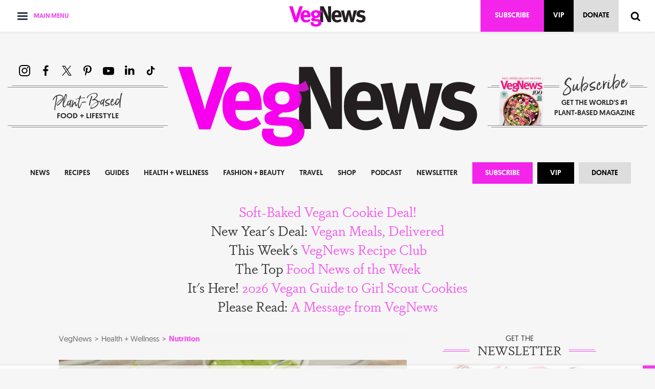

--- FILE ---
content_type: text/html; charset=utf-8
request_url: https://vegnews.com/forget-keto-go-vegan
body_size: 21381
content:
<!DOCTYPE html>
<html lang='en-US'>
<head>
<meta charset='utf-8'>
<title>Your Keto Diet Isn’t Cutting It Anymore | VegNews</title>
<link href='https://vegnews.com/' rel='home'>
<link crossorigin='true' href='https://use.typekit.net' rel='preconnect'>
<link as='style' href='https://use.typekit.net/gma1lia.css' rel='preload'>
<meta content='width=device-width, initial-scale=1' name='viewport'>
<meta content='IE=edge' http-equiv='X-UA-Compatible'>
<meta content='max-image-preview:large' name='robots'>
<!-- Google Tag Manager -->
<script>(function(w,d,s,l,i){w[l]=w[l]||[];w[l].push({'gtm.start':
new Date().getTime(),event:'gtm.js'});var f=d.getElementsByTagName(s)[0],
j=d.createElement(s),dl=l!='dataLayer'?'&l='+l:'';j.async=true;j.src=
'https://www.googletagmanager.com/gtm.js?id='+i+dl;f.parentNode.insertBefore(j,f);
})(window,document,'script','dataLayer','GTM-PLJMCC5');</script>
<!-- End Google Tag Manager -->
<link rel="stylesheet" href="https://vegnews.com/assets/application-e41eb8163406a291e7f37db5903fc85542289407f832aa4bc4e1d1ebfe574fe5.css" media="all" />
<link rel="stylesheet" href="https://use.typekit.net/gma1lia.css" media="all" />
<link rel="stylesheet" href="https://vegnews.com/assets/print-583993bcc09d7fa2ae6f59ada5c6ac196dbcd298df8c54f0ee539b1d340b8dd4.css" media="print" />
<link rel="alternate" type="application/rss+xml" title="RSS" href="https://vegnews.com/feed.rss" />
<link rel="apple-touch-icon" sizes="180x180" href="/apple-touch-icon.png">
<link rel="icon" type="image/png" sizes="32x32" href="/favicon-32x32.png">
<link rel="icon" type="image/png" sizes="16x16" href="/favicon-16x16.png">
<link rel="manifest" href="/site.webmanifest">
<link rel="mask-icon" href="/safari-pinned-tab.svg" color="#f258ec">
<link rel="shortcut icon" href="/favicon.ico">
<meta name="apple-mobile-web-app-title" content="VegNews">
<meta name="application-name" content="VegNews">
<meta name="msapplication-TileColor" content="#f258ec">
<meta name="msapplication-config" content="/browserconfig.xml">
<meta name="theme-color" content="#ffffff">
<meta content='VegNews.com' property='og:site_name'>
<meta content='924889835749329' property='fb:app_id'>
<meta content='75511806249' property='fb:pages'>
<script>
  !function(f,b,e,v,n,t,s)
  {if(f.fbq)return;n=f.fbq=function(){n.callMethod?
  n.callMethod.apply(n,arguments):n.queue.push(arguments)};
  if(!f._fbq)f._fbq=n;n.push=n;n.loaded=!0;n.version='2.0';
  n.queue=[];t=b.createElement(e);t.async=!0;
  t.src=v;s=b.getElementsByTagName(e)[0];
  s.parentNode.insertBefore(t,s)}(window, document,'script',
  'https://connect.facebook.net/en_US/fbevents.js');
  fbq('init', '224533741955785');
  fbq('track', 'PageView');
</script>
<noscript>
  <img height="1" width="1" style="display:none" src="https://www.facebook.com/tr?id=224533741955785&ev=PageView&noscript=1"/>
</noscript>

<script>
  (function(h,o,t,j,a,r){
    h.hj=h.hj||function(){(h.hj.q=h.hj.q||[]).push(arguments)};
    h._hjSettings={hjid:2445958,hjsv:6};
    a=o.getElementsByTagName('head')[0];
    r=o.createElement('script');r.async=1;
    r.src=t+h._hjSettings.hjid+j+h._hjSettings.hjsv;
    a.appendChild(r);
  })(window,document,'https://static.hotjar.com/c/hotjar-','.js?sv=');
</script>

<script src="//scripts.mediavine.com/tags/vegnews.js" async="async" data-noptimize="1" data-cfasync="false"></script>
<link href='https://vegnews.com/forget-keto-go-vegan' rel='canonical'>
<meta name="description" content="Fad diets come and go, but a whole food, plant-based diet is one to stick with for the long-term." />
<meta property="og:title" content="Your Keto Diet Isn’t Cutting It Anymore" />
<meta property="og:description" content="Fad diets come and go, but a whole food, plant-based diet is one to stick with for the long-term." />
<meta property="og:type" content="article" />
<meta property="og:url" content="https://vegnews.com/forget-keto-go-vegan" />
<meta property="og:image" content="https://vegnews.com/media/W1siZiIsIjM4MDk1L1ZlZ05ld3MuVmVnYW5TdGVha0Jvd2wuQmV5b25kTWVhdC5qcGciXSxbInAiLCJjcm9wX3Jlc2l6ZWQiLCIyOTkzeDE1NzErMisyMTUiLCIxMjAweDYzMF4iLHsiZm9ybWF0IjoianBnIn1dLFsicCIsIm9wdGltaXplIl1d/VegNews.VeganSteakBowl.BeyondMeat.jpg?sha=a2caf93e70070f56" />
<meta property="og:image:width" content="1200" />
<meta property="og:image:height" content="630" />
<meta name="twitter:card" content="summary_large_image" />
<meta name="twitter:site" content="@VegNews" />
<meta name="twitter:creator" content="@VegNews" />
<meta name="twitter:title" content="Your Keto Diet Isn’t Cutting It Anymore | VegNews" />
<meta name="twitter:description" content="Fad diets come and go, but a whole food, plant-based diet is one to stick with for the long-term." />
<meta name="twitter:image" content="https://vegnews.com/media/W1siZiIsIjM4MDk1L1ZlZ05ld3MuVmVnYW5TdGVha0Jvd2wuQmV5b25kTWVhdC5qcGciXSxbInAiLCJjcm9wX3Jlc2l6ZWQiLCIyOTkzeDE1NzErMisyMTUiLCIxMjAweDYzMF4iLHsiZm9ybWF0IjoianBnIn1dLFsicCIsIm9wdGltaXplIl1d/VegNews.VeganSteakBowl.BeyondMeat.jpg?sha=a2caf93e70070f56" />
<script type="application/ld+json">
{
  "@context": "http://schema.org",
  "@type": "Article",
  "author": [
    {
      "@type": "Person",
      "name": "Kat Smith",
      "url": "https://vegnews.com/authors/kat-smith"
    }
  ],
  "dateModified": "2026-01-18T14:51:51-08:00",
  "datePublished": "2026-01-02T07:40:00-08:00",
  "description": "Fad diets come and go, but a whole food, plant-based diet is one to stick with for the long-term.",
  "headline": "Your Keto Diet Isn’t Cutting It Anymore",
  "image": [
    "https://vegnews.com/media/W1siZiIsIjM4MDk1L1ZlZ05ld3MuVmVnYW5TdGVha0Jvd2wuQmV5b25kTWVhdC5qcGciXSxbInAiLCJjcm9wX3Jlc2l6ZWQiLCIyOTkzeDE3NjkrMisxMTEiLCIxNjAweDkwMF4iLHsiZm9ybWF0IjoianBnIn1dLFsicCIsIm9wdGltaXplIl1d/VegNews.VeganSteakBowl.BeyondMeat.jpg?sha=5211127969d99cc6",
    "https://vegnews.com/media/W1siZiIsIjM4MDk1L1ZlZ05ld3MuVmVnYW5TdGVha0Jvd2wuQmV5b25kTWVhdC5qcGciXSxbInAiLCJjcm9wX3Jlc2l6ZWQiLCIyOTkzeDE3NjkrMisxMTEiLCIxMjAweDkwMF4iLHsiZm9ybWF0IjoianBnIn1dLFsicCIsIm9wdGltaXplIl1d/VegNews.VeganSteakBowl.BeyondMeat.jpg?sha=a26c285b15908b02",
    "https://vegnews.com/media/W1siZiIsIjM4MDk1L1ZlZ05ld3MuVmVnYW5TdGVha0Jvd2wuQmV5b25kTWVhdC5qcGciXSxbInAiLCJjcm9wX3Jlc2l6ZWQiLCIxOTk3eDE5OTcrNDE1KzEiLCI5NDZ4OTQ2XiIseyJmb3JtYXQiOiJqcGcifV0sWyJwIiwib3B0aW1pemUiXV0/VegNews.VeganSteakBowl.BeyondMeat.jpg?sha=8d2309aca956ed71"
  ],
  "publisher": {
    "@type": "Organization",
    "name": "VegNews",
    "url": "https://vegnews.com",
    "logo": {
      "@type": "ImageObject",
      "url": "https://vegnews.com/assets/logo-305970336d58fe0886cbfe0ed3aa4c2bffadcbfe9306549f6770b4aeb0545993.svg"
    }
  }
}
</script>
<script src="//platform.twitter.com/widgets.js" async="async" defer="defer"></script>
<script src="//www.instagram.com/embed.js" async="async" defer="defer"></script>
<script src="//www.tiktok.com/embed.js" async="async" defer="defer"></script>

</head>
<body class=''>
<!-- Google Tag Manager (noscript) -->
<noscript><iframe src="https://www.googletagmanager.com/ns.html?id=GTM-PLJMCC5"
height="0" width="0" style="display:none;visibility:hidden"></iframe></noscript>
<!-- End Google Tag Manager (noscript) -->
<script>
  window.fbAsyncInit = function() {
    FB.init({
      appId            : '924889835749329',
      autoLogAppEvents : true,
      xfbml            : true,
      version          : 'v4.0'
    });
  };
</script>
<script async defer src="https://connect.facebook.net/en_US/sdk.js"></script>

<header class='site-header-sticky'>
<div class='container'>
<nav class='dropdown-nav'>
<button aria-controls='dropdown-nav-menu' aria-expanded='false' aria-label='Toggle main menu' class='navbar-toggle collapsed' data-target='#dropdown-nav-menu' data-toggle='collapse'>
<div class='icon'>
<span class='icon-bar'></span>
<span class='icon-bar'></span>
<span class='icon-bar'></span>
</div>
<span class='menu-label'>Main Menu</span>
</button>
<div class='dropdown-nav-menu collapse' id='dropdown-nav-menu'>
<ul>
<li>
<a href="/news">News</a>
<div class='subnav collapse'>
<ul>
<li><a href="/technology">Technology</a></li>
<li><a href="/environment">Environment</a></li>
<li><a href="/celebrities">Celebrities</a></li>
<li><a href="/politics">Politics</a></li>
<li><a href="/media">Media</a></li>
<li><a href="/health">Health</a></li>
<li><a href="/opinion">Opinion</a></li>
<li><a href="/business">Business</a></li>
<li><a href="/jobs">Vegan Jobs</a></li>
</ul>
</div>
</li>
<li>
<a href="/recipes">Recipes</a>
<div class='subnav collapse'>
<ul>
<li><a href="/restaurants">Restaurants</a></li>
<li><a href="/taste-tests">Taste Tests</a></li>
<li><a href="/products">Products</a></li>
<li><a href="/cookbooks">Cookbooks</a></li>
<li><a href="/chefs">Chefs</a></li>
<li><a href="/politics-of-food">Politics of Food</a></li>
<li><a href="/weddings">Vegan Weddings</a></li>
<li><a href="/mealplanner">Meal Planner</a></li>
</ul>
</div>
</li>
<li>
<a href="/guides">Guides</a>
</li>
<li>
<a href="/health-wellness">Health + Wellness</a>
<div class='subnav collapse'>
<ul>
<li><a href="/nutrition">Nutrition</a></li>
<li><a href="/wellness">Wellness</a></li>
<li><a href="/athletes">Athletes</a></li>
<li><a href="/fitness">Fitness</a></li>
<li><a href="/advice">Advice</a></li>
<li><a href="/relationships">Relationships</a></li>
<li><a href="/dating">Dating</a></li>
<li><a href="/worklife">Worklife</a></li>
<li><a href="/activism">Activism</a></li>
</ul>
</div>
</li>
<li>
<a href="/fashion-beauty">Fashion + Beauty</a>
<div class='subnav collapse'>
<ul>
<li><a href="/clothes">Clothes</a></li>
<li><a href="/shoes">Shoes</a></li>
<li><a href="/handbags">Handbags</a></li>
<li><a href="/jewelry">Jewelry</a></li>
<li><a href="/makeup">Makeup</a></li>
<li><a href="/bodycare">Bodycare</a></li>
</ul>
</div>
</li>
<li>
<a href="/travel">Travel</a>
<div class='subnav collapse'>
<ul>
<li><a href="/getaways">Getaways</a></li>
<li><a href="/city-guides">City Guides</a></li>
<li><a href="/festivals-events">Events</a></li>
<li><a href="/restaurant-reviews">Restaurant Reviews</a></li>
<li><a href="/cruises">Cruises</a></li>
<li><a href="/sanctuaries">Sanctuaries</a></li>
<li><a href="/best-vegan-cities">Best Vegan Cities</a></li>
<li><a href="/vacations">VegNews Vacations</a></li>
</ul>
</div>
</li>
<li><a class="highlight" target="_blank" href="https://vegnews.secure.darwin.cx/J4WMENUV">Subscribe to the Magazine</a></li>
<li><a class="highlight" target="_blank" href="https://vegnews.secure.darwin.cx/J4WGFT1V">Gift the Magazine</a></li>
<li><a class="highlight" href="https://vegnews.com/become-a-vegnews-vip">Become a VIP</a></li>
<li><a class="highlight" href="/signup">Get the Newsletter</a></li>
<li><a class="highlight" target="_blank" href="https://vegnews.myshopify.com/collections/back-issues">Purchase Back Issues</a></li>
<li><a class="highlight" target="_blank" href="https://vegnews.myshopify.com/products/vegnews-donate">Donate to VegNews</a></li>
<li><a target="_blank" href="https://www.amazon.com/VegNews-Guide-Being-Fabulous-Vegan/dp/0306846187/ref=sr_1_15?dchild=1&amp;keywords=vegnews&amp;qid=1591741421&amp;sr=8-15">Buy the Book</a></li>
<li><a href="/podcast">Listen to the podcast</a></li>
<li><a href="/shop">Shop with Us</a></li>
<li><a target="_blank" href="https://mealplanner.vegnews.com/">Cook with Us</a></li>
<li><a href="/vacations">Travel with Us</a></li>
<li><a href="/advertise">Advertise with Us</a></li>
<li><a href="/writeforus">Write for Us</a></li>
<li><a href="/contact">Contact Us</a></li>
</ul>
</div>
</nav>

<div class='header-logo'>
<a href="/"><img alt="VegNews" width="150" height="40" src="https://vegnews.com/assets/logo-305970336d58fe0886cbfe0ed3aa4c2bffadcbfe9306549f6770b4aeb0545993.svg" /></a>
</div>
<div class='header-right'>
<a class="btn btn-subscribe" target="_blank" href="https://vegnews.secure.darwin.cx/J4WSUB1V">Subscribe</a>
<a class="btn btn-vip" title="Become a VIP" href="https://vegnews.com/become-a-vegnews-vip">VIP</a>
<a class="btn btn-donate" title="Donate" target="_blank" href="https://vegnews.myshopify.com/products/vegnews-donate">Donate</a>
<a class="show-search" title="Show search" href="#"><svg xmlns="http://www.w3.org/2000/svg" width="30" height="32" viewBox="0 0 30 32" class=""><path d="M20.576 15.84q0-3.296-2.336-5.632T12.576 7.84t-5.664 2.368-2.336 5.632 2.336 5.664 5.664 2.336 5.664-2.336 2.336-5.664zm9.152 14.88q0 .928-.704 1.6t-1.6.672q-.96 0-1.6-.672l-6.112-6.112q-3.2 2.208-7.136 2.208-2.56 0-4.896-.992t-4-2.688-2.688-4T0 15.84t.992-4.864T3.68 6.944t4-2.688 4.896-.992 4.896.992 4 2.688 2.688 4.032.992 4.864q0 3.936-2.208 7.136l6.112 6.112q.672.672.672 1.632z"></path></svg></a>
<div class='search-form'>
<form action="/search" accept-charset="UTF-8" method="get"><svg xmlns="http://www.w3.org/2000/svg" width="30" height="32" viewBox="0 0 30 32" class="search-icon"><path d="M20.576 15.84q0-3.296-2.336-5.632T12.576 7.84t-5.664 2.368-2.336 5.632 2.336 5.664 5.664 2.336 5.664-2.336 2.336-5.664zm9.152 14.88q0 .928-.704 1.6t-1.6.672q-.96 0-1.6-.672l-6.112-6.112q-3.2 2.208-7.136 2.208-2.56 0-4.896-.992t-4-2.688-2.688-4T0 15.84t.992-4.864T3.68 6.944t4-2.688 4.896-.992 4.896.992 4 2.688 2.688 4.032.992 4.864q0 3.936-2.208 7.136l6.112 6.112q.672.672.672 1.632z"></path></svg>
<input type="search" name="q" id="q" value="" placeholder="Search..." />
<a class="hide-search" title="Hide search" href="#"><svg xmlns="http://www.w3.org/2000/svg" width="32" height="32" viewBox="0 0 32 32" class=""><path d="M20.928 17.024 32 28.096l-4.928 4.928L16 21.952 4.928 33.024 0 28.096l11.072-11.072L0 5.952l4.928-4.928L16 12.096 27.072 1.024 32 5.952z"></path></svg></a>
</form></div>
</div>
</div>
</header>
<header class='site-header'>
<div class='container'>
<div class="ad adspeed-ad ad-728x180" data-zone-id="90540"></div>
<div class='social-media-mobile'>
<ul class='social-media'>

<li><a target="_blank" aria-label="Instagram" href="https://www.instagram.com/VegNews/"><svg xmlns="http://www.w3.org/2000/svg" width="32" height="32" viewBox="0 0 32 32" class=""><path d="M16 2.88c4.288 0 4.768.032 6.464.096 1.568.064 2.4.32 2.976.544.736.288 1.28.64 1.824 1.184.576.576.928 1.12 1.216 1.856.224.544.48 1.408.544 2.976.064 1.664.096 2.176.096 6.464s-.032 4.768-.096 6.464c-.064 1.536-.32 2.4-.544 2.944-.288.768-.64 1.28-1.216 1.856a4.997 4.997 0 0 1-1.824 1.184c-.576.224-1.408.48-2.976.544-1.696.096-2.176.096-6.464.096s-4.768 0-6.464-.096c-1.568-.064-2.4-.32-2.944-.544-.768-.288-1.312-.64-1.856-1.184-.544-.576-.896-1.088-1.184-1.856-.224-.544-.48-1.408-.576-2.944-.064-1.696-.096-2.208-.096-6.464s.032-4.8.096-6.464c.096-1.568.352-2.4.576-2.976.288-.736.64-1.28 1.184-1.824.544-.576 1.088-.928 1.824-1.216.576-.224 1.408-.48 2.976-.544 1.696-.064 2.176-.096 6.464-.096zM16 0c-4.352 0-4.896.032-6.592.096s-2.88.352-3.872.736c-1.056.416-1.952.96-2.848 1.856S1.248 4.48.832 5.504C.448 6.528.16 7.712.096 9.408S0 11.648 0 16s.032 4.896.096 6.592c.064 1.696.352 2.88.736 3.872.416 1.056.96 1.952 1.856 2.848s1.792 1.44 2.848 1.856c.992.384 2.176.672 3.872.736S11.648 32 16 32s4.896-.032 6.592-.096c1.696-.064 2.88-.352 3.872-.736 1.056-.416 1.952-.96 2.848-1.856s1.44-1.792 1.824-2.848c.416-.992.672-2.176.768-3.872.064-1.696.064-2.24.064-6.592s0-4.896-.064-6.592c-.096-1.696-.352-2.88-.768-3.872-.384-1.056-.928-1.952-1.824-2.848S27.52 1.248 26.496.832C25.472.448 24.288.16 22.592.096S20.352 0 16 0zm0 7.776c-4.544 0-8.224 3.68-8.224 8.224s3.68 8.224 8.224 8.224 8.224-3.68 8.224-8.224A8.221 8.221 0 0 0 16 7.776zm0 13.568c-2.944 0-5.344-2.4-5.344-5.344s2.4-5.344 5.344-5.344c2.944 0 5.344 2.4 5.344 5.344s-2.4 5.344-5.344 5.344zM26.464 7.456c0 1.056-.864 1.92-1.92 1.92s-1.92-.864-1.92-1.92.864-1.92 1.92-1.92 1.92.864 1.92 1.92z"></path></svg></a></li>
<li><a target="_blank" aria-label="Facebook" href="http://www.facebook.com/vegnews"><svg xmlns="http://www.w3.org/2000/svg" width="18" height="32" viewBox="0 0 18 32" class=""><path d="M17.12 1.216V5.92h-2.784q-1.536 0-2.08.64t-.544 1.92v3.392h5.248l-.704 5.28h-4.544V30.72H6.24V17.152H1.696v-5.28H6.24V7.968q0-3.328 1.856-5.152t4.96-1.824q2.624 0 4.064.224z"></path></svg></a></li>
<li><a target="_blank" aria-label="X" href="https://twitter.com/VegNews"><svg xmlns="http://www.w3.org/2000/svg" viewBox="0 0 31 32" class=""><path d="M18.069 13.856 28.12 2h-2.382l-8.727 10.294L10.04 2H2l10.541 15.567L2 30h2.382l9.216-10.871L20.96 30H29L18.068 13.856Zm-3.263 3.848-1.068-1.55L5.24 3.82H8.9l6.858 9.954 1.068 1.55 8.914 12.94h-3.658l-7.275-10.56Z"></path></svg></a></li>
<li><a target="_blank" aria-label="Pinterest" href="http://pinterest.com/vegnews/"><svg xmlns="http://www.w3.org/2000/svg" width="23" height="32" viewBox="0 0 23 32" class=""><path d="M0 11.648q0-1.92.672-3.616t1.856-2.976 2.72-2.208T8.544 1.44 12.16.992q2.816 0 5.248 1.184t3.936 3.456 1.504 5.12q0 1.728-.32 3.36T21.44 17.28t-1.792 2.656-2.56 1.856-3.392.672q-1.216 0-2.4-.576T9.568 20.32q-.16.704-.48 2.016t-.448 1.696-.352 1.28-.48 1.248-.544 1.12-.832 1.408-1.12 1.536l-.224.096-.16-.192q-.288-2.816-.288-3.36 0-1.632.384-3.68t1.184-5.152.928-3.616q-.576-1.152-.576-3.008 0-1.504.928-2.784t2.368-1.312q1.088 0 1.696.736t.608 1.824q0 1.184-.768 3.392t-.8 3.36q0 1.12.8 1.856t1.952.736q.992 0 1.824-.448t1.408-1.216.992-1.696.672-1.952.352-1.984.128-1.792q0-3.072-1.952-4.8t-5.12-1.728q-3.552 0-5.952 2.304t-2.4 5.856q0 .8.224 1.536T4 14.752t.48.832.224.544q0 .48-.256 1.28t-.672.8q-.032 0-.288-.032-.928-.288-1.632-.992T.768 15.488t-.576-1.92T0 11.648z"></path></svg></a></li>
<li><a target="_blank" aria-label="YouTube" href="https://www.youtube.com/@VegNews/shorts"><svg xmlns="http://www.w3.org/2000/svg" width="32" height="32" viewBox="0 0 32 32" class=""><path d="m12.704 21.12 8.64-4.448-8.64-4.512v8.96zM16 5.728q3.008 0 5.792.096t4.096.16l1.312.064.288.032q.288.032.416.064t.416.064.512.16.512.224.544.352.512.48q.128.096.288.32T31.2 8.8t.48 1.792q.128 1.152.224 2.432T32 15.072v3.136q.032 2.592-.32 5.184-.128.96-.448 1.76t-.576 1.12l-.256.288q-.224.256-.512.48t-.544.32-.512.224-.512.16-.416.064-.416.064-.288.032q-4.48.352-11.2.352-3.68-.064-6.432-.128T6.016 28l-.896-.096-.64-.064q-.64-.096-.96-.16t-.928-.384-.992-.736q-.128-.096-.288-.32T.8 25.184t-.48-1.792Q.192 22.24.096 20.96T0 18.912v-3.136q-.032-2.592.32-5.184.128-.992.448-1.76t.576-1.12l.256-.288q.256-.288.512-.48t.544-.352.512-.224.512-.16.416-.064.416-.064.288-.032q4.48-.32 11.2-.32z"></path></svg></a></li>
<li><a target="_blank" aria-label="LinkedIn" href="https://www.linkedin.com/company/vegnews/"><svg xmlns="http://www.w3.org/2000/svg" width="28" height="32" viewBox="0 0 28 32" class=""><g clip-path="url(#a)"><path d="M6.24 9.968v17.696H.352V9.968H6.24Zm.384-5.472c0 .875-.31 1.6-.928 2.176-.619.576-1.419.864-2.4.864h-.032c-.981 0-1.77-.288-2.368-.864C.299 6.096 0 5.371 0 4.496c0-.875.31-1.6.928-2.176.619-.576 1.419-.864 2.4-.864.981 0 1.77.288 2.368.864.597.576.907 1.301.928 2.176Zm20.8 13.024v10.144h-5.856v-9.472c0-1.259-.245-2.24-.736-2.944-.49-.704-1.248-1.056-2.272-1.056-.747 0-1.365.203-1.856.608-.49.405-.875.917-1.152 1.536-.128.363-.192.843-.192 1.44v9.888H9.472c.021-4.757.032-8.608.032-11.552v-5.28l-.032-.864h5.888v2.56h-.032c.235-.384.48-.715.736-.992s.587-.587.992-.928c.405-.341.928-.597 1.568-.768a8.95 8.95 0 0 1 2.048-.288c2.027 0 3.659.672 4.896 2.016 1.237 1.344 1.856 3.328 1.856 5.952Z"></path></g><defs><clipPath id="a"><path d="M0 0h28v32H0z"></path></clipPath></defs></svg></a></li>
<li><a target="_blank" aria-label="TikTok" href="https://www.tiktok.com/@vegnews"><svg xmlns="http://www.w3.org/2000/svg" width="30" height="32" viewBox="0 0 30 32" class=""><path d="M20.012 3c.423 3.69 2.455 5.89 5.988 6.123v4.15c-2.047.203-3.84-.476-5.926-1.755v7.761c0 9.86-10.606 12.94-14.87 5.874-2.74-4.548-1.062-12.527 7.727-12.847v4.376c-.67.109-1.385.28-2.04.507-1.954.67-3.063 1.926-2.755 4.142.593 4.243 8.274 5.499 7.635-2.793V3.008h4.241V3Z"></path></svg></a></li>
</ul>

</div>
<div class='flex-row'>
<div class='header-logo'>
<a href="/"><img alt="VegNews" width="646" height="172" src="https://vegnews.com/assets/logo-305970336d58fe0886cbfe0ed3aa4c2bffadcbfe9306549f6770b4aeb0545993.svg" /></a>
</div>
<div class='header-left'>
<a class="header-subscribe-mobile" target="_blank" href="https://vegnews.secure.darwin.cx/J4WGET4V"><picture class="cover"><source srcset="https://vegnews.com/media/W1siZiIsIjU2MjQ0L1ZlZ05ld3MuV2VsbG5lc3NJc3N1ZS4xNDUuanBnIl0sWyJwIiwidGh1bWIiLCIyODB4MzgwIyIseyJmb3JtYXQiOiJhdmlmIn1dXQ/VegNews.WellnessIssue.145.avif?sha=b80f5e9f3128c38c" type="image/avif" /><source srcset="https://vegnews.com/media/W1siZiIsIjU2MjQ0L1ZlZ05ld3MuV2VsbG5lc3NJc3N1ZS4xNDUuanBnIl0sWyJwIiwidGh1bWIiLCIyODB4MzgwIyIseyJmb3JtYXQiOiJ3ZWJwIn1dXQ/VegNews.WellnessIssue.145.webp?sha=2493b289a9628f7a" type="image/webp" /><img src="/media/W1siZiIsIjU2MjQ0L1ZlZ05ld3MuV2VsbG5lc3NJc3N1ZS4xNDUuanBnIl0sWyJwIiwidGh1bWIiLCIyODB4MzgwIyIseyJmb3JtYXQiOiJqcGcifV0sWyJwIiwib3B0aW1pemUiXV0/VegNews.WellnessIssue.145.jpg?sha=f2f97c1d5a8df632" alt="#145 2026 The Wellness Issue" height="380" width="280" /></picture>
</a><ul class='social-media social-media-desktop'>
<li><a target="_blank" aria-label="Instagram" href="https://www.instagram.com/VegNews/"><svg xmlns="http://www.w3.org/2000/svg" width="32" height="32" viewBox="0 0 32 32" class=""><path d="M16 2.88c4.288 0 4.768.032 6.464.096 1.568.064 2.4.32 2.976.544.736.288 1.28.64 1.824 1.184.576.576.928 1.12 1.216 1.856.224.544.48 1.408.544 2.976.064 1.664.096 2.176.096 6.464s-.032 4.768-.096 6.464c-.064 1.536-.32 2.4-.544 2.944-.288.768-.64 1.28-1.216 1.856a4.997 4.997 0 0 1-1.824 1.184c-.576.224-1.408.48-2.976.544-1.696.096-2.176.096-6.464.096s-4.768 0-6.464-.096c-1.568-.064-2.4-.32-2.944-.544-.768-.288-1.312-.64-1.856-1.184-.544-.576-.896-1.088-1.184-1.856-.224-.544-.48-1.408-.576-2.944-.064-1.696-.096-2.208-.096-6.464s.032-4.8.096-6.464c.096-1.568.352-2.4.576-2.976.288-.736.64-1.28 1.184-1.824.544-.576 1.088-.928 1.824-1.216.576-.224 1.408-.48 2.976-.544 1.696-.064 2.176-.096 6.464-.096zM16 0c-4.352 0-4.896.032-6.592.096s-2.88.352-3.872.736c-1.056.416-1.952.96-2.848 1.856S1.248 4.48.832 5.504C.448 6.528.16 7.712.096 9.408S0 11.648 0 16s.032 4.896.096 6.592c.064 1.696.352 2.88.736 3.872.416 1.056.96 1.952 1.856 2.848s1.792 1.44 2.848 1.856c.992.384 2.176.672 3.872.736S11.648 32 16 32s4.896-.032 6.592-.096c1.696-.064 2.88-.352 3.872-.736 1.056-.416 1.952-.96 2.848-1.856s1.44-1.792 1.824-2.848c.416-.992.672-2.176.768-3.872.064-1.696.064-2.24.064-6.592s0-4.896-.064-6.592c-.096-1.696-.352-2.88-.768-3.872-.384-1.056-.928-1.952-1.824-2.848S27.52 1.248 26.496.832C25.472.448 24.288.16 22.592.096S20.352 0 16 0zm0 7.776c-4.544 0-8.224 3.68-8.224 8.224s3.68 8.224 8.224 8.224 8.224-3.68 8.224-8.224A8.221 8.221 0 0 0 16 7.776zm0 13.568c-2.944 0-5.344-2.4-5.344-5.344s2.4-5.344 5.344-5.344c2.944 0 5.344 2.4 5.344 5.344s-2.4 5.344-5.344 5.344zM26.464 7.456c0 1.056-.864 1.92-1.92 1.92s-1.92-.864-1.92-1.92.864-1.92 1.92-1.92 1.92.864 1.92 1.92z"></path></svg></a></li>
<li><a target="_blank" aria-label="Facebook" href="http://www.facebook.com/vegnews"><svg xmlns="http://www.w3.org/2000/svg" width="18" height="32" viewBox="0 0 18 32" class=""><path d="M17.12 1.216V5.92h-2.784q-1.536 0-2.08.64t-.544 1.92v3.392h5.248l-.704 5.28h-4.544V30.72H6.24V17.152H1.696v-5.28H6.24V7.968q0-3.328 1.856-5.152t4.96-1.824q2.624 0 4.064.224z"></path></svg></a></li>
<li><a target="_blank" aria-label="X" href="https://twitter.com/VegNews"><svg xmlns="http://www.w3.org/2000/svg" viewBox="0 0 31 32" class=""><path d="M18.069 13.856 28.12 2h-2.382l-8.727 10.294L10.04 2H2l10.541 15.567L2 30h2.382l9.216-10.871L20.96 30H29L18.068 13.856Zm-3.263 3.848-1.068-1.55L5.24 3.82H8.9l6.858 9.954 1.068 1.55 8.914 12.94h-3.658l-7.275-10.56Z"></path></svg></a></li>
<li><a target="_blank" aria-label="Pinterest" href="http://pinterest.com/vegnews/"><svg xmlns="http://www.w3.org/2000/svg" width="23" height="32" viewBox="0 0 23 32" class=""><path d="M0 11.648q0-1.92.672-3.616t1.856-2.976 2.72-2.208T8.544 1.44 12.16.992q2.816 0 5.248 1.184t3.936 3.456 1.504 5.12q0 1.728-.32 3.36T21.44 17.28t-1.792 2.656-2.56 1.856-3.392.672q-1.216 0-2.4-.576T9.568 20.32q-.16.704-.48 2.016t-.448 1.696-.352 1.28-.48 1.248-.544 1.12-.832 1.408-1.12 1.536l-.224.096-.16-.192q-.288-2.816-.288-3.36 0-1.632.384-3.68t1.184-5.152.928-3.616q-.576-1.152-.576-3.008 0-1.504.928-2.784t2.368-1.312q1.088 0 1.696.736t.608 1.824q0 1.184-.768 3.392t-.8 3.36q0 1.12.8 1.856t1.952.736q.992 0 1.824-.448t1.408-1.216.992-1.696.672-1.952.352-1.984.128-1.792q0-3.072-1.952-4.8t-5.12-1.728q-3.552 0-5.952 2.304t-2.4 5.856q0 .8.224 1.536T4 14.752t.48.832.224.544q0 .48-.256 1.28t-.672.8q-.032 0-.288-.032-.928-.288-1.632-.992T.768 15.488t-.576-1.92T0 11.648z"></path></svg></a></li>
<li><a target="_blank" aria-label="YouTube" href="https://www.youtube.com/@VegNews/shorts"><svg xmlns="http://www.w3.org/2000/svg" width="32" height="32" viewBox="0 0 32 32" class=""><path d="m12.704 21.12 8.64-4.448-8.64-4.512v8.96zM16 5.728q3.008 0 5.792.096t4.096.16l1.312.064.288.032q.288.032.416.064t.416.064.512.16.512.224.544.352.512.48q.128.096.288.32T31.2 8.8t.48 1.792q.128 1.152.224 2.432T32 15.072v3.136q.032 2.592-.32 5.184-.128.96-.448 1.76t-.576 1.12l-.256.288q-.224.256-.512.48t-.544.32-.512.224-.512.16-.416.064-.416.064-.288.032q-4.48.352-11.2.352-3.68-.064-6.432-.128T6.016 28l-.896-.096-.64-.064q-.64-.096-.96-.16t-.928-.384-.992-.736q-.128-.096-.288-.32T.8 25.184t-.48-1.792Q.192 22.24.096 20.96T0 18.912v-3.136q-.032-2.592.32-5.184.128-.992.448-1.76t.576-1.12l.256-.288q.256-.288.512-.48t.544-.352.512-.224.512-.16.416-.064.416-.064.288-.032q4.48-.32 11.2-.32z"></path></svg></a></li>
<li><a target="_blank" aria-label="LinkedIn" href="https://www.linkedin.com/company/vegnews/"><svg xmlns="http://www.w3.org/2000/svg" width="28" height="32" viewBox="0 0 28 32" class=""><g clip-path="url(#a)"><path d="M6.24 9.968v17.696H.352V9.968H6.24Zm.384-5.472c0 .875-.31 1.6-.928 2.176-.619.576-1.419.864-2.4.864h-.032c-.981 0-1.77-.288-2.368-.864C.299 6.096 0 5.371 0 4.496c0-.875.31-1.6.928-2.176.619-.576 1.419-.864 2.4-.864.981 0 1.77.288 2.368.864.597.576.907 1.301.928 2.176Zm20.8 13.024v10.144h-5.856v-9.472c0-1.259-.245-2.24-.736-2.944-.49-.704-1.248-1.056-2.272-1.056-.747 0-1.365.203-1.856.608-.49.405-.875.917-1.152 1.536-.128.363-.192.843-.192 1.44v9.888H9.472c.021-4.757.032-8.608.032-11.552v-5.28l-.032-.864h5.888v2.56h-.032c.235-.384.48-.715.736-.992s.587-.587.992-.928c.405-.341.928-.597 1.568-.768a8.95 8.95 0 0 1 2.048-.288c2.027 0 3.659.672 4.896 2.016 1.237 1.344 1.856 3.328 1.856 5.952Z"></path></g><defs><clipPath id="a"><path d="M0 0h28v32H0z"></path></clipPath></defs></svg></a></li>
<li><a target="_blank" aria-label="TikTok" href="https://www.tiktok.com/@vegnews"><svg xmlns="http://www.w3.org/2000/svg" width="30" height="32" viewBox="0 0 30 32" class=""><path d="M20.012 3c.423 3.69 2.455 5.89 5.988 6.123v4.15c-2.047.203-3.84-.476-5.926-1.755v7.761c0 9.86-10.606 12.94-14.87 5.874-2.74-4.548-1.062-12.527 7.727-12.847v4.376c-.67.109-1.385.28-2.04.507-1.954.67-3.063 1.926-2.755 4.142.593 4.243 8.274 5.499 7.635-2.793V3.008h4.241V3Z"></path></svg></a></li>
</ul>
<a class="header-tagline" href="https://vegnews.com/about/a-tour-of-vegnews"><p>
<em class='script'>Plant-Based</em>
<br>
Food + Lifestyle
</p>
</a></div>
<div class='header-right'>
<a class="header-subscribe" target="_blank" href="https://vegnews.secure.darwin.cx/J4WGET1V"><picture class="cover"><source srcset="https://vegnews.com/media/W1siZiIsIjU2MjQ0L1ZlZ05ld3MuV2VsbG5lc3NJc3N1ZS4xNDUuanBnIl0sWyJwIiwidGh1bWIiLCIyODB4MzgwIyIseyJmb3JtYXQiOiJhdmlmIn1dXQ/VegNews.WellnessIssue.145.avif?sha=b80f5e9f3128c38c" type="image/avif" /><source srcset="https://vegnews.com/media/W1siZiIsIjU2MjQ0L1ZlZ05ld3MuV2VsbG5lc3NJc3N1ZS4xNDUuanBnIl0sWyJwIiwidGh1bWIiLCIyODB4MzgwIyIseyJmb3JtYXQiOiJ3ZWJwIn1dXQ/VegNews.WellnessIssue.145.webp?sha=2493b289a9628f7a" type="image/webp" /><img src="/media/W1siZiIsIjU2MjQ0L1ZlZ05ld3MuV2VsbG5lc3NJc3N1ZS4xNDUuanBnIl0sWyJwIiwidGh1bWIiLCIyODB4MzgwIyIseyJmb3JtYXQiOiJqcGcifV0sWyJwIiwib3B0aW1pemUiXV0/VegNews.WellnessIssue.145.jpg?sha=f2f97c1d5a8df632" alt="#145 2026 The Wellness Issue" height="380" width="280" /></picture>
<h6>
<em class='script'>Subscribe</em>
</h6>
<p>Get the world's #1 plant&#8209;based&nbsp;magazine</p>
</a></div>
</div>
<nav class='site-nav'>
<ul class='primary-nav'>
<li><a href="/news">News</a></li>
<li><a href="/recipes">Recipes</a></li>
<li><a href="/guides">Guides</a></li>
<li><a href="/health-wellness">Health + Wellness</a></li>
<li><a href="/fashion-beauty">Fashion + Beauty</a></li>
<li><a href="/travel">Travel</a></li>
<li><a href="/shop">Shop</a></li>
<li><a href="/podcast">Podcast</a></li>
<li><a href="/signup">Newsletter</a></li>
<li class='nav-button nav-subscribe pink'>
<a class="visible-xs-inline-block" target="_blank" href="https://vegnews.secure.darwin.cx/J4WSUB3V">Subscribe</a>
<a class="hidden-xs" target="_blank" href="https://vegnews.secure.darwin.cx/J4WSUB2V">Subscribe</a>
</li>
<li class='nav-button black'><a href="https://vegnews.com/become-a-vegnews-vip">VIP</a></li>
<li class='nav-button nav-donate gray'><a target="_blank" href="https://vegnews.myshopify.com/products/vegnews-donate">Donate</a></li>
</ul>
</nav>

</div>
</header>

<header class='banner-container banner-minimal'>
<p>
<a target="_blank" href="https://mailchi.mp/vegnews.com/soft-baked-cookie-delivery"><b>Soft-Baked Vegan Cookie Deal!</b></a>
</p>
<p>
<a target="_blank" href="https://mailchi.mp/vegnews.com/new-years-deal-last-chance">New Year's Deal: <b>Vegan Meals, Delivered</b></a>
</p>
<p>
<a target="_blank" href="https://mailchi.mp/vegnews.com/maple-glazed-cashew-tofu-stir-fry">This Week's <b>VegNews Recipe Club</b></a>
</p>
<p>
<a target="" href="https://vegnews.com/food-news-reeses-beyond-protein-costco">The Top <b>Food News of the Week</b></a>
</p>
<p>
<a target="" href="https://vegnews.com/guides/guide-vegan-girl-scout-cookies">It's Here! <b>2026&nbsp;Vegan&nbsp;Guide to Girl Scout Cookies</b></a>
</p>
<p>
<a target="" href="https://vegnews.com/letter">Please Read: <b>A Message from VegNews</b></a>
</p>
</header>

<main class='site-main content-flow container'>
<div class='articles-wrapper content-flow'>
<div class='article-container content-flow loaded' data-title='Your Keto Diet Isn’t Cutting It Anymore | VegNews' data-url='/forget-keto-go-vegan'>
<article class='article'>

<div class='article-body'>
<div class='article-main'>
<header class='article-header'>
<ol class='breadcrumb'>
<li><a href="/">VegNews</a></li>
<li><a href="/health-wellness">Health + Wellness</a></li>
<li><a href="/nutrition">Nutrition</a></li>
</ol>
<figure class='article-slideshow'>
<a href="/forget-keto-go-vegan"><picture><source srcset="https://vegnews.com/media/W1siZiIsIjM4MDk1L1ZlZ05ld3MuVmVnYW5TdGVha0Jvd2wuQmV5b25kTWVhdC5qcGciXSxbInAiLCJjcm9wX3Jlc2l6ZWQiLCIyOTkzeDE3NjkrMisxMTEiLCIxMzYweDgwNF4iLHsiZm9ybWF0IjoiYXZpZiJ9XV0/VegNews.VeganSteakBowl.BeyondMeat.jpg?sha=1706d8c5b248a3fe" type="image/avif" /><source srcset="https://vegnews.com/media/W1siZiIsIjM4MDk1L1ZlZ05ld3MuVmVnYW5TdGVha0Jvd2wuQmV5b25kTWVhdC5qcGciXSxbInAiLCJjcm9wX3Jlc2l6ZWQiLCIyOTkzeDE3NjkrMisxMTEiLCIxMzYweDgwNF4iLHsiZm9ybWF0Ijoid2VicCJ9XV0/VegNews.VeganSteakBowl.BeyondMeat.jpg?sha=b49a5da55c90405c" type="image/webp" /><img src="/media/W1siZiIsIjM4MDk1L1ZlZ05ld3MuVmVnYW5TdGVha0Jvd2wuQmV5b25kTWVhdC5qcGciXSxbInAiLCJjcm9wX3Jlc2l6ZWQiLCIyOTkzeDE3NjkrMisxMTEiLCIxMzYweDgwNF4iLHsiZm9ybWF0IjoianBnIn1dLFsicCIsIm9wdGltaXplIl1d/VegNews.VeganSteakBowl.BeyondMeat.jpg?sha=3205b6bb5acbe2fe" alt="Your Keto Diet Isn’t Cutting It Anymore" fetchpriority="high" height="804" width="1360" /></picture></a>
<p class='credit'>Beyond Meat</p>
</figure>

<h1 class='article-title'><a href="/forget-keto-go-vegan">Your Keto Diet Isn’t Cutting It Anymore</a></h1>
<h3 class='article-subtitle'>Fad diets come and go, but a whole food, plant-based diet is one to stick with for the long-term.</h3>
<p class='article-byline'>
<em>by</em>
<a href="/authors/kat-smith">Kat Smith</a>
</p>
<p class='article-date'>
January 2, 2026
</p>
<hr>
<div class='article-social-media'>
<span class='article-share-count'>
<span>4,157</span>
<em>Likes</em>
</span>

<a class="share-article-button" data-behavior="facebook-share-button" data-url="https://vegnews.com/forget-keto-go-vegan" title="Share article on Facebook" href="#"><svg xmlns="http://www.w3.org/2000/svg" width="18" height="32" viewBox="0 0 18 32" class=""><path d="M17.12 1.216V5.92h-2.784q-1.536 0-2.08.64t-.544 1.92v3.392h5.248l-.704 5.28h-4.544V30.72H6.24V17.152H1.696v-5.28H6.24V7.968q0-3.328 1.856-5.152t4.96-1.824q2.624 0 4.064.224z"></path></svg></a>
<a class="share-article-button" title="Share article on X" target="_blank" href="https://x.com/intent/post?text=Your+Keto+Diet+Isn%E2%80%99t+Cutting+It+Anymore&amp;url=https%3A%2F%2Fvegnews.com%2Fforget-keto-go-vegan&amp;via=VegNews"><svg xmlns="http://www.w3.org/2000/svg" viewBox="0 0 31 32" class=""><path d="M18.069 13.856 28.12 2h-2.382l-8.727 10.294L10.04 2H2l10.541 15.567L2 30h2.382l9.216-10.871L20.96 30H29L18.068 13.856Zm-3.263 3.848-1.068-1.55L5.24 3.82H8.9l6.858 9.954 1.068 1.55 8.914 12.94h-3.658l-7.275-10.56Z"></path></svg></a>
<a class="share-article-button" data-pin-do="buttonPin" data-pin-custom="true" title="Share article on Pinterest" href="https://www.pinterest.com/pin/create/button/?url=https%3A%2F%2Fvegnews.com%2Fforget-keto-go-vegan&media=https%3A%2F%2Fvegnews.com%2Fmedia%2FW1siZiIsIjM4MDk1L1ZlZ05ld3MuVmVnYW5TdGVha0Jvd2wuQmV5b25kTWVhdC5qcGciXSxbInAiLCJ0aHVtYiIsIjYwMHg2MDAjIix7ImZvcm1hdCI6ImpwZyJ9XSxbInAiLCJvcHRpbWl6ZSJdXQ%2FVegNews.VeganSteakBowl.BeyondMeat.jpg%3Fsha%3D5dd15c8dc50455ca&description=Your%20Keto%20Diet%20Isn%E2%80%99t%20Cutting%20It%20Anymore"><svg xmlns="http://www.w3.org/2000/svg" width="23" height="32" viewBox="0 0 23 32" class=""><path d="M0 11.648q0-1.92.672-3.616t1.856-2.976 2.72-2.208T8.544 1.44 12.16.992q2.816 0 5.248 1.184t3.936 3.456 1.504 5.12q0 1.728-.32 3.36T21.44 17.28t-1.792 2.656-2.56 1.856-3.392.672q-1.216 0-2.4-.576T9.568 20.32q-.16.704-.48 2.016t-.448 1.696-.352 1.28-.48 1.248-.544 1.12-.832 1.408-1.12 1.536l-.224.096-.16-.192q-.288-2.816-.288-3.36 0-1.632.384-3.68t1.184-5.152.928-3.616q-.576-1.152-.576-3.008 0-1.504.928-2.784t2.368-1.312q1.088 0 1.696.736t.608 1.824q0 1.184-.768 3.392t-.8 3.36q0 1.12.8 1.856t1.952.736q.992 0 1.824-.448t1.408-1.216.992-1.696.672-1.952.352-1.984.128-1.792q0-3.072-1.952-4.8t-5.12-1.728q-3.552 0-5.952 2.304t-2.4 5.856q0 .8.224 1.536T4 14.752t.48.832.224.544q0 .48-.256 1.28t-.672.8q-.032 0-.288-.032-.928-.288-1.632-.992T.768 15.488t-.576-1.92T0 11.648z"></path></svg></a>
<a class="share-article-button" title="Share article via email" href="mailto:?body=Check%20out%20this%20story%20on%20VegNews.com%3A%0A%0AYour%20Keto%20Diet%20Isn%E2%80%99t%20Cutting%20It%20Anymore%0Ahttps%3A%2F%2Fvegnews.com%2Fforget-keto-go-vegan&amp;subject=Check%20out%20this%20story%20on%20VegNews.com"><svg xmlns="http://www.w3.org/2000/svg" width="33" height="32" viewBox="0 0 33 32" class=""><path d="M0 26.208V7.776q0-.032.096-.608l10.848 9.28-10.816 10.4Q0 26.4 0 26.208zm1.44-20.32q.224-.096.544-.096H31.2q.288 0 .576.096L20.896 15.2l-1.44 1.152-2.848 2.336-2.848-2.336-1.44-1.152zm.032 22.208 10.912-10.464 4.224 3.424 4.224-3.424 10.912 10.464q-.256.096-.544.096H1.984q-.256 0-.512-.096zm20.8-11.648 10.816-9.28q.096.288.096.608v18.432q0 .288-.096.64z"></path></svg></a>

</div>
</header>

<div class='article-content drop-cap'>
<p>In diet culture, low-carbohydrate diets are hailed as weight-loss wonders, and we know them by name: Atkins, South Beach, and paleo. The ketogenic diet, shortened to &ldquo;keto,&rdquo; is one of those low-carb diets. The difference between the keto diet and others is that while one group advises replacing carbohydrates with protein, the keto diet swaps carbs with fats. But although results appear to happen fast, this diet, which has a history as a medical treatment, comes with some health risks.</p>
<h2>What is the keto diet?</h2>
<p>When done correctly, the lack of carbs consumed on a keto diet forces the body into a metabolic state called ketosis. In this state, the liver produces a substance called ketones from stored fats. These ketones then supply the body with energy in place of carbohydrates&mdash;the body&rsquo;s usual source of energy&mdash;which leads to rapid weight loss in many people. But, is that a good thing? And is the keto diet actually healthy?</p>
<p>&ldquo;​It&#8217;s effective for weight loss because it removes so many foods from the diet and is an extremely restrictive diet. Any diet that eliminates entire food groups will be weight loss-inducing,&rdquo; <a href="https://danaellishunnes.com/" target="_blank" rel="noopener">Dana Ellis Hunnes</a>, PhD, MPH, RD explains to VegNews. &ldquo;This is not a healthy diet, however.&rdquo;</p>
<p class="related-article-link"><strong>RELATED:</strong> <span><a href="/research-doubt-keto-paleo-diets-dietitian">More Research Casts Doubt on Keto and Paleo Diets: &#8220;Go Talk to a Dietitian&#8221;</a></span></p>
<p class="credit"><img src="https://vegnews.com/media/W1siZiIsIjM2MjYxL1ZlZ05ld3MuRWdnS2V0by5Mb3Vpc0hhbnNlbC5VbnNwbGFzaC5qcGciXSxbInAiLCJ0aHVtYiIsIjEzNjB4Iix7ImZvcm1hdCI6bnVsbH1dLFsicCIsIm9wdGltaXplIl1d/VegNews.EggKeto.LouisHansel.Unsplash.jpg?sha=89c790a4ef1bc609" alt="VegNews.EggKeto.LouisHansel.Unsplash" width="1600" height="850">Louis Hansel | Unsplash</p>
<p>The keto diet that sends your body into a state of ketosis isn&rsquo;t meant for everyday people. Physicians introduced it to the medical world back in the 1920s to treat children with epilepsy and seizure disorders and as an adjunct therapy to reduce the risk of seizures. &ldquo;Not for the average person just trying to lose weight,&rdquo; adds Hunnes. Most fad-followers of a keto diet are not actually in ketosis, unless they are being closely followed by a dietitian who knows how to develop a ketogenic plan.&nbsp;</p>
<h2>What can you eat on a keto diet?</h2>
<p>Generally, a keto diet is 70 to 80 percent fats, five to 10 percent carbohydrates, and 10 to 20 percent protein. According to Harvard Health, this adds up to 165 grams of fat, 40 grams of carbohydrates, and 75 grams of protein. To put these numbers into perspective, half a cup of cooked, long-grain brown rice contains nearly 26 grams of carbohydrates. And, the Dietary Guidelines for Americans recommend that you get around 25 to 35 percent of your daily calorie intake from fats.</p>
<p class="credit"><img src="https://vegnews.com/media/W1siZiIsIjM2MjM2L1ZlZ05ld3MuU3RlYWtLZXRvUGFsZW8uVW5zcGxhc2guanBnIl0sWyJwIiwidGh1bWIiLCIxMzYweCIseyJmb3JtYXQiOm51bGx9XSxbInAiLCJvcHRpbWl6ZSJdXQ/VegNews.SteakKetoPaleo.Unsplash.jpg?sha=2d84f6fe3f3ecaa6" alt="VegNews.SteakKetoPaleo.Unsplash" width="2999" height="1930">Unsplash</p>
<p>To get into more specifics, the keto diet includes meat, eggs, fatty fish, high-fat <a href="https://vegnews.com/vegan-health-wellness/is-milk-healthy" target="_blank" rel="follow noopener">dairy products</a>, nuts and seeds, avocados, <a href="https://vegnews.com/vegan-health-wellness/healthiest-cooking-oil-vegan-diet" target="_blank" rel="follow noopener">healthy oils</a>, green beans, and vegetables that are members of the cabbage family. It restricts grains and starches (such as rice, pasta, and bread), all other vegetables, tubers, most fruit, beans and legumes, processed low-fat and sugar-free products, highly refined oils, sugary foods and drinks, and alcohol.</p>
<h2>The health risks of a keto diet</h2>
<p>When it comes to sustaining a healthy weight, this fast-acting eating plan might be best left in the graveyard of fad diets.&nbsp;</p>
<p>But, you may want to consider a <a href="https://vegnews.com/whole-food-plant-based-diet-healthy-sustainable" target="_blank" rel="follow noopener">whole food plant-based diet</a> for the long-term instead. Often shortened to WFPB, a whole food, plant-based diet emphasizes unprocessed grains, vegetables, fruits, legumes, nuts, and seeds. It excludes all animal products and restricts processed oils, refined sugars, white foods (like bread, rice, and pasta), fried food, and many pre-made foods.&nbsp;</p>
<div class="vip-interstitial"><p><strong>BECOME A VEGNEWS VIP</strong>: <a href="/vip" target="_blank" rel="noopener">Get exclusive product deals, freebies, and perks galore!</a></p></div>
<p class="credit"><img src="https://vegnews.com/media/W1siZiIsIjMwMDg4L1ZlZ05ld3MuVmVnYW5WU0tldG8uQ2FudmEyLnBuZyJdLFsicCIsInRodW1iIiwiMTM2MHgiLHsiZm9ybWF0IjpudWxsfV0sWyJwIiwib3B0aW1pemUiXV0/VegNews.VeganVSKeto.Canva2.png?sha=873cf73bc86851ed" alt="VegNews.VeganVSKeto.Canva2" width="1600" height="946">Canva</p>
<h2>5 reasons why you should forget keto</h2>
<p>Let&#8217;s go over the health risks of the keto diet and why you might want to consider whole, plant-based foods instead.</p>
<h2 class="numbered"><strong>1 </strong>It raises &lsquo;bad&rsquo; cholesterol</h2>
<p>The keto diet often encourages foods such as processed meats, fatty meats, and butter. &ldquo;Keto is a risk to <a href="https://vegnews.com/vegan-health-wellness/heart-health-tips-medical-experts" target="_blank" rel="follow noopener">heart health</a> when it is extremely high in animal proteins and animal fats,&rdquo; says Hunnes, adding that the diet can increase inflammation in the body. Though its exact role in heart health is unknown, inflammation is common in heart disease and stroke patients. &ldquo;However, this inflammation is often hidden by the fact that it is a low-calorie diet, and a low-enough calorie diet can decrease the risk of increased and high cholesterol levels,&rdquo; adds Hunnes.</p>
<p>Many keto foods also happen to be high in saturated fat, which is known to increase low-density lipoprotein (LDL) cholesterol levels in the blood. A meta-analysis of more than 100 studies on the keto diet published in the journal <em>Frontiers in Nutrition</em> found that it raises both the risk of heart disease and LDL cholesterol buildup if used as a long-term eating plan.</p>
<p>However, studies have linked diets rich in <a href="https://vegnews.com/whole-food-plant-based-diet-healthy-sustainable" target="_blank" rel="follow noopener">whole, plant-based foods</a> such as whole grains, legumes, fruits, non-starchy vegetables, nuts, and healthy oils rich in unsaturated fats with lower cholesterol levels, lower blood pressure, and reduced inflammation.&nbsp;</p>
<h2 class="numbered"><strong>2 </strong>It can cause constipation</h2>
<p>Fruits, vegetables, whole grains, and legumes are all <a href="https://vegnews.com/plant-based-foods-most-fiber" target="_blank" rel="follow noopener">rich in dietary fiber</a>, a nutrient that helps increase feelings of fullness and aids in digestive health. But, a keto diet is very low in fiber from fruits, vegetables, and grains. It is especially low in beta-glucan, a type of fiber found in grains such as barley and oats. Studies suggest that beta-glucan also helps maintain healthy cholesterol and blood glucose levels.</p>
<p>In addition to that, beta-glucan and other cereal fibers help you maintain a healthy gut microbiome, Julie Miller Jones, PhD, LN, CNS and a scientific advisor for the Joint Institute of Food Safety and Nutrition for the University of Maryland and the US Food and Drug Administration, tells VegNews.</p>
<p class="credit"><img src="https://vegnews.com/media/W1siZiIsIjE4MTI0L1ZlZ05ld3MuU3RvbWFjaFBhaW4uanBnIl0sWyJwIiwib3B0aW1pemUiXV0/VegNews.StomachPain.jpg?sha=1e3e28559da95d25" alt="VegNews.StomachPain" width="900" height="600">LightFieldStudios | Getty Images</p>
<p>&ldquo;Thus, followers of the [keto] diet may not only suffer from constipation and slow transit times, but may also lack the protection provided by the fermentation of fibers in the large bowel,&rdquo; explains Jones. &ldquo;This fermentation of these carbohydrates feeds a healthy microbiome, which in turn produces short-chain fatty acids that lower colonic pH, and are associated with lower growth of polyps and colon cancer.&rdquo;</p>
<p>However, a whole food, plant-based diet emphasizes an array of high-fiber foods that aid in a healthy gut microbiome and good digestion, reports a study published in <em>Frontiers in Nutrition </em>in 2019.</p>
<h2 class="numbered"><strong>3</strong> It may lead to nutritional deficiencies</h2>
<p>You may be missing out on key vitamins and minerals on a long-term keto diet because it restricts so many types of fruits, vegetables, grains, and legumes. You can have greens from the cabbage family, but most other vegetables&mdash;including potatoes&mdash;are out. Avocados and lemons are the only exception for permitted fruits. So, over time, a keto-follower may become deficient in some nutrients.&nbsp;</p>
<p>A study published in the <em>Journal of the International Society of Sports Nutrition</em> found that those who adhere to fad diets&mdash;in this case, two of keto&rsquo;s low-carbohydrate siblings, the Atkins Diet, the South Beach Diet, and the carb-heavy DASH diet&mdash;have a high likelihood of becoming micronutrient-deficient.</p>
<p>A whole food plant-based diet, on the other hand, encourages obtaining as many nutrients as possible from food, so it encourages eating a wide range of ingredients. But, that&rsquo;s not to say that it&rsquo;s perfect. Anyone following any type of vegan diet should <a href="https://vegnews.com/2022/4/how-to-get-iron-vegan-diet" target="_blank" rel="follow noopener">supplement vitamin B-12</a>, an essential nutrient that cannot be obtained from plant-based foods.&nbsp;</p>
<h2 class="numbered"><strong>4</strong> The weight loss is unsustainable</h2>
<p>It&rsquo;s common for keto diet followers to experience rapid weight loss. But, that&rsquo;s not a reason for celebration. Like many other fad diets, keto isn&rsquo;t meant to permanently change the way you eat. It&rsquo;s temporary, and followers often regain the weight they lost after going back to their regular eating habits.</p>
<p class="credit"><img src="https://vegnews.com/media/W1siZiIsIjM2MjYwL1ZlZ05ld3MuU2NhbGUuU0hWRVRTUHJvZHVjdGlvbi5QZXhlbHMuanBnIl0sWyJwIiwib3B0aW1pemUiXV0/VegNews.Scale.SHVETSProduction.Pexels.jpg?sha=2a777cc3b30b86b3" alt="VegNews.Scale.SHVETSProduction.Pexels" width="1080" height="721">SHVETS Production/Pexels</p>
<p>&ldquo;Along with its health risks, the inability to stick to the diet is one of the major reasons why keto has been ranked at the bottom of <a href="https://vegnews.com/2022/1/keto-least-healthy-diet-of-the-year" target="_blank" rel="follow noopener"><em>US News and World Report</em> diet rankings</a>,&rdquo; says Jones. &ldquo;It&rsquo;s also why prestigious organizations such as the Mayo Clinic recommend it for intractable epilepsy but almost nothing else. So while keto promotes rapid weight loss, it does not create dietary patterns that are sustainable and therefore does not lead to sustained weight loss for the vast majority of people.&rdquo;</p>
<p>But, on top of its other benefits, a study published in the <em>American Journal of Lifestyle Medicine </em>suggests that <a href="https://vegnews.com/2021/2/plant-based-diet-beats-mediterranean-diet-for-weight-loss" target="_blank" rel="follow noopener">a whole food, plant-based diet could aid in safe, sustainable weight loss</a>.</p>
<h2 class="numbered"><strong>5</strong> And more &hellip;</h2>
<p>The keto diet comes with a host of other health risks and the one that most people experience first is something called the &ldquo;keto flu.&rdquo; Symptoms include a cloudy mind, dizziness, nausea, cramps, headache, irritability, and constipation. This condition, which is not medically recognized, is known to emerge two to seven days after starting a keto diet. The cause is not known, nor is it unique to the keto diet, and many people who have drastically switched up their diet have reported similar symptoms. Additional <a href="https://vegnews.com/2021/9/keto-diet-heart-disease" target="_blank" rel="follow noopener">negative side effects of a long-term keto diet</a> suggested by studies include a higher risk of kidney stones, osteoporosis, and higher heart rates for athletes.&nbsp;</p>
<p>While there is no evidence that directly ties the keto diet to eating disorders, many dietitians warn that restrictive fad diets, in general, can feed yo-yo dieting and disordered eating.&nbsp;</p>
<p>In addition to that, because the keto diet is so heavy on animal products, it&rsquo;s not good for the planet, either. Industrial animal agriculture is the culprit behind 14.5 percent of human-caused global greenhouse gas emissions, while a plant-forward diet puts <a href="https://vegnews.com/2022/5/environmental-benefits-of-vegan-diet" target="_blank" rel="follow noopener">significantly less strain on the planet</a>. So if you&rsquo;re looking to eat more healthfully and sustainably, a whole food, plant-based diet could be worth a shot. As always, any major changes to your diet should be discussed with your doctor first.&nbsp;</p>
<div class='newsletter-interstitial'>
<p><strong>DON'T MISS OUT</strong>: <a href="/signup" target="_blank" rel="nofollow noopener">Get breaking news, recipes, and our weekly vegan deal by signing up for our FREE VegNewsletter</a></p>
</div>
<div class='article-links'>
<h5>For more plant-based stories like this, read:</h5>
<ul>
<li><a href="https://vegnews.com/2021/9/keto-diet-heart-disease" target="_blank" rel="noopener noreferrer">The Long-Term Consequences of a Keto Diet</a></li>
<li><a href="https://vegnews.com/2022/1/keto-least-healthy-diet-of-the-year" target="_blank" rel="noopener noreferrer">Keto Named the Worst Diet</a></li>
<li><a href="https://vegnews.com/2021/11/plant-based-fat-vs-meat-fat" target="_blank" rel="noopener noreferrer">Eating Fat From Plants Reduces Stroke Risk, Study Finds</a></li>
</ul>
</div>
<div class='article-category-links'>
<p>
<span class='label'>
<strong>JUMP TO</strong>
<strong class='ellipsis'>...</strong>
</span>
<a href="/vegan-news"><span class='hidden-xs'>Latest</span>
News
</a><span class='divider'>&#124;</span>
<a href="/vegan-recipes">Recipes</a>
<span class='divider'>&#124;</span>
<a href="/vegan-guides">Guides</a>
<span class='divider'>&#124;</span>
<a href="/vegan-health-wellness">Health</a>
<span class='divider'>&#124;</span>
<a target="_blank" href="https://vegnews.secure.darwin.cx/J4WSUB4V">Subscribe</a>
</p>
</div>

<div class='article-author'>
<div class='author-bio'>
<div class='author-image'>
<figure><img src="/media/W1siZiIsIjI5MDYxL1ZlZ05ld3MuS2F0U21pdGhCaW8uanBnIl0sWyJwIiwidGh1bWIiLCIyMDB4Iix7ImZvcm1hdCI6bnVsbH1dXQ/VegNews.KatSmithBio.jpg?sha=dafb15ba1767bfe8" alt="VegNews.KatSmithBio" /></figure>
</div>
<p>Kat Smith is a Queens, NY-based freelance writer and editor who loves cooking and discovering local vegan hidden gems.</p>
</div>

</div>
<div class='article-credits'>

</div>
</div>
<footer class='article-footer'>
<div class='article-social-media'>
<em class='article-share-label'>Share this</em>
<a class="share-article-button" data-behavior="facebook-share-button" data-url="https://vegnews.com/forget-keto-go-vegan" title="Share article on Facebook" href="#"><svg xmlns="http://www.w3.org/2000/svg" width="18" height="32" viewBox="0 0 18 32" class=""><path d="M17.12 1.216V5.92h-2.784q-1.536 0-2.08.64t-.544 1.92v3.392h5.248l-.704 5.28h-4.544V30.72H6.24V17.152H1.696v-5.28H6.24V7.968q0-3.328 1.856-5.152t4.96-1.824q2.624 0 4.064.224z"></path></svg></a>
<a class="share-article-button" title="Share article on X" target="_blank" href="https://x.com/intent/post?text=Your+Keto+Diet+Isn%E2%80%99t+Cutting+It+Anymore&amp;url=https%3A%2F%2Fvegnews.com%2Fforget-keto-go-vegan&amp;via=VegNews"><svg xmlns="http://www.w3.org/2000/svg" viewBox="0 0 31 32" class=""><path d="M18.069 13.856 28.12 2h-2.382l-8.727 10.294L10.04 2H2l10.541 15.567L2 30h2.382l9.216-10.871L20.96 30H29L18.068 13.856Zm-3.263 3.848-1.068-1.55L5.24 3.82H8.9l6.858 9.954 1.068 1.55 8.914 12.94h-3.658l-7.275-10.56Z"></path></svg></a>
<a class="share-article-button" data-pin-do="buttonPin" data-pin-custom="true" title="Share article on Pinterest" href="https://www.pinterest.com/pin/create/button/?url=https%3A%2F%2Fvegnews.com%2Fforget-keto-go-vegan&media=https%3A%2F%2Fvegnews.com%2Fmedia%2FW1siZiIsIjM4MDk1L1ZlZ05ld3MuVmVnYW5TdGVha0Jvd2wuQmV5b25kTWVhdC5qcGciXSxbInAiLCJ0aHVtYiIsIjYwMHg2MDAjIix7ImZvcm1hdCI6ImpwZyJ9XSxbInAiLCJvcHRpbWl6ZSJdXQ%2FVegNews.VeganSteakBowl.BeyondMeat.jpg%3Fsha%3D5dd15c8dc50455ca&description=Your%20Keto%20Diet%20Isn%E2%80%99t%20Cutting%20It%20Anymore"><svg xmlns="http://www.w3.org/2000/svg" width="23" height="32" viewBox="0 0 23 32" class=""><path d="M0 11.648q0-1.92.672-3.616t1.856-2.976 2.72-2.208T8.544 1.44 12.16.992q2.816 0 5.248 1.184t3.936 3.456 1.504 5.12q0 1.728-.32 3.36T21.44 17.28t-1.792 2.656-2.56 1.856-3.392.672q-1.216 0-2.4-.576T9.568 20.32q-.16.704-.48 2.016t-.448 1.696-.352 1.28-.48 1.248-.544 1.12-.832 1.408-1.12 1.536l-.224.096-.16-.192q-.288-2.816-.288-3.36 0-1.632.384-3.68t1.184-5.152.928-3.616q-.576-1.152-.576-3.008 0-1.504.928-2.784t2.368-1.312q1.088 0 1.696.736t.608 1.824q0 1.184-.768 3.392t-.8 3.36q0 1.12.8 1.856t1.952.736q.992 0 1.824-.448t1.408-1.216.992-1.696.672-1.952.352-1.984.128-1.792q0-3.072-1.952-4.8t-5.12-1.728q-3.552 0-5.952 2.304t-2.4 5.856q0 .8.224 1.536T4 14.752t.48.832.224.544q0 .48-.256 1.28t-.672.8q-.032 0-.288-.032-.928-.288-1.632-.992T.768 15.488t-.576-1.92T0 11.648z"></path></svg></a>
<a class="share-article-button" title="Share article via email" href="mailto:?body=Check%20out%20this%20story%20on%20VegNews.com%3A%0A%0AYour%20Keto%20Diet%20Isn%E2%80%99t%20Cutting%20It%20Anymore%0Ahttps%3A%2F%2Fvegnews.com%2Fforget-keto-go-vegan&amp;subject=Check%20out%20this%20story%20on%20VegNews.com"><svg xmlns="http://www.w3.org/2000/svg" width="33" height="32" viewBox="0 0 33 32" class=""><path d="M0 26.208V7.776q0-.032.096-.608l10.848 9.28-10.816 10.4Q0 26.4 0 26.208zm1.44-20.32q.224-.096.544-.096H31.2q.288 0 .576.096L20.896 15.2l-1.44 1.152-2.848 2.336-2.848-2.336-1.44-1.152zm.032 22.208 10.912-10.464 4.224 3.424 4.224-3.424 10.912 10.464q-.256.096-.544.096H1.984q-.256 0-.512-.096zm20.8-11.648 10.816-9.28q.096.288.096.608v18.432q0 .288-.096.64z"></path></svg></a>

</div>
<div class="article-cta"><div class="hidden-xs"><p>Become a VegNews VIP for product deals, freebies, and perks galore!</p>
<p><a class="btn btn-primary" href="https://vegnews.com/become-a-vegnews-vip" target="_blank" rel="follow noopener">CHECK IT OUT</a></p></div><div class="visible-xs-block"><p>Become a VegNews VIP for product deals, freebies, and perks galore!</p>
<p><a class="btn btn-primary" href="https://vegnews.com/become-a-vegnews-vip" target="_blank" rel="follow noopener">CHECK IT OUT</a></p></div></div>
</footer>
</div>
<aside class='article-sidebar content-flow'>
<div class='promo promo-newsletters promo-stacked'>
<h4>
<span>
<small>Get the</small>
Newsletter
</span>
</h4>
<picture>
<source srcset="https://vegnews.com/assets/donuts-449465463ef7acdfe9e88fb75123c398c2f577e271234fa1e39493a7e9fe25e7.avif" type="image/avif" />
<source srcset="https://vegnews.com/assets/donuts-65e238b00819254f5f4786f6a518a9d855c475bbda285c04b07fd80a00d0658c.webp" type="image/webp" />
<img alt="" width="414" height="112" src="https://vegnews.com/assets/donuts-e7c6d720434446bae53e2c46dc89d376a8623f8c203ba5b34a72369da50ef850.png" />
</picture>
<p>Never miss out on breaking stories, recipes, and deals</p>
<form action='https://vegnews.us9.list-manage.com/subscribe/post?u=0716cd719a58a20a333822355&amp;amp;id=fbaa859b6a' class='newsletter-form subscribe-form' method='post' target='_blank'>
<input type="hidden" name="SOURCE" id="SOURCE" value="Web site article sidebar" autocomplete="off" />
<input type="hidden" name="group[28569][1]" id="group_28569_1" value="1" autocomplete="off" />
<input type="hidden" name="group[28569][2]" id="group_28569_2" value="2" autocomplete="off" />
<input type="hidden" name="group[28569][4]" id="group_28569_4" value="4" autocomplete="off" />
<div class='form-group'>
<div class='input-group'>
<input type="text" name="EMAIL" value="" class="form-control" placeholder="Email Address" required="required" />
<div class='input-group-btn'>
<div aria-hidden='true' style='position: absolute; left: -5000px;'>
<input type="text" name="b_0716cd719a58a20a333822355_fbaa859b6a" value="" tabindex="-1" />
</div>
<input type="submit" name="commit" value="Sign Up" class="btn btn-primary" data-disable-with="Sign Up" />
</div>
</div>
</div>

</form>

</div>

<div class="ad adspeed-ad ad-300x600" data-zone-id="90541"></div>
<div class='promo promo-magazine promo-stacked'>
<h4>
<span>
<small>Get the</small>
Magazine
</span>
</h4>
<div class='magazine'>
<a class="magazine-formats sidebar-bundle" target="_blank" href="https://vegnews.secure.darwin.cx/J4WGET3V"><div class="magazine-cover print"><figure><div class="padding"><picture><source srcset="https://vegnews.com/media/W1siZiIsIjU2MjQ0L1ZlZ05ld3MuV2VsbG5lc3NJc3N1ZS4xNDUuanBnIl0sWyJwIiwidGh1bWIiLCIyODB4MzgwIyIseyJmb3JtYXQiOiJhdmlmIn1dXQ/VegNews.WellnessIssue.145.avif?sha=b80f5e9f3128c38c" type="image/avif" /><source srcset="https://vegnews.com/media/W1siZiIsIjU2MjQ0L1ZlZ05ld3MuV2VsbG5lc3NJc3N1ZS4xNDUuanBnIl0sWyJwIiwidGh1bWIiLCIyODB4MzgwIyIseyJmb3JtYXQiOiJ3ZWJwIn1dXQ/VegNews.WellnessIssue.145.webp?sha=2493b289a9628f7a" type="image/webp" /><img src="/media/W1siZiIsIjU2MjQ0L1ZlZ05ld3MuV2VsbG5lc3NJc3N1ZS4xNDUuanBnIl0sWyJwIiwidGh1bWIiLCIyODB4MzgwIyIseyJmb3JtYXQiOiJqcGcifV0sWyJwIiwib3B0aW1pemUiXV0/VegNews.WellnessIssue.145.jpg?sha=f2f97c1d5a8df632" alt="#145 2026 The Wellness Issue" height="380" width="280" /></picture></div></figure></div>
<div class="magazine-cover tablet"><figure><div class="padding"><picture><source srcset="https://vegnews.com/media/W1siZiIsIjU2MjQ0L1ZlZ05ld3MuV2VsbG5lc3NJc3N1ZS4xNDUuanBnIl0sWyJwIiwidGh1bWIiLCIyODB4MzgwIyIseyJmb3JtYXQiOiJhdmlmIn1dXQ/VegNews.WellnessIssue.145.avif?sha=b80f5e9f3128c38c" type="image/avif" /><source srcset="https://vegnews.com/media/W1siZiIsIjU2MjQ0L1ZlZ05ld3MuV2VsbG5lc3NJc3N1ZS4xNDUuanBnIl0sWyJwIiwidGh1bWIiLCIyODB4MzgwIyIseyJmb3JtYXQiOiJ3ZWJwIn1dXQ/VegNews.WellnessIssue.145.webp?sha=2493b289a9628f7a" type="image/webp" /><img src="/media/W1siZiIsIjU2MjQ0L1ZlZ05ld3MuV2VsbG5lc3NJc3N1ZS4xNDUuanBnIl0sWyJwIiwidGh1bWIiLCIyODB4MzgwIyIseyJmb3JtYXQiOiJqcGcifV0sWyJwIiwib3B0aW1pemUiXV0/VegNews.WellnessIssue.145.jpg?sha=f2f97c1d5a8df632" alt="#145 2026 The Wellness Issue" height="380" width="280" /></picture></div></figure></div>
</a><div class='magazine-info'>
<p>All things plant&#8209;based,<br />in your mailbox and inbox</p>
<a class="btn btn-default" target="_blank" href="https://vegnews.secure.darwin.cx/J4WGET3V">Subscribe</a>
</div>
</div>
</div>

</aside>
</div>
</article>
<div class="ad adspeed-ad ad-728x180" data-zone-id="90540"></div>
<div class="ad adspeed-ad ad-300x600" data-zone-id="90541"></div>
<div class='related-articles content-flow'>
<h2 class='hatched-title'>
<span>
You Might Also Like
</span>
</h2>
<div class='story-cards-container'>
<div class='story-cards'>
<a class="story-card" href="/research-doubt-keto-paleo-diets-dietitian"><header class='story-card-header'>
<figure class='story-card-image'>
<picture><source media="(max-width: 768px)" srcset="https://vegnews.com/media/W1siZiIsIjQ5MjAyL3Vuc3BsYXNoIGFuaW1hbCBtZWF0IHN0ZWFrLmpwZyJdLFsicCIsImNyb3BfcmVzaXplZCIsIjEyMjR4MTIyNCsyMTkrNDgiLCIyNTB4MjUwXiIseyJmb3JtYXQiOiJhdmlmIn1dXQ/unsplash%20animal%20meat%20steak.jpg?sha=a70297021b317f19" type="image/avif" /><source media="(max-width: 768px)" srcset="https://vegnews.com/media/W1siZiIsIjQ5MjAyL3Vuc3BsYXNoIGFuaW1hbCBtZWF0IHN0ZWFrLmpwZyJdLFsicCIsImNyb3BfcmVzaXplZCIsIjEyMjR4MTIyNCsyMTkrNDgiLCIyNTB4MjUwXiIseyJmb3JtYXQiOiJ3ZWJwIn1dXQ/unsplash%20animal%20meat%20steak.jpg?sha=cbd68913a2519828" type="image/webp" /><source srcset="https://vegnews.com/media/W1siZiIsIjQ5MjAyL3Vuc3BsYXNoIGFuaW1hbCBtZWF0IHN0ZWFrLmpwZyJdLFsicCIsImNyb3BfcmVzaXplZCIsIjEyMjR4MTIyNCsyMTkrNDgiLCI5NDZ4OTQ2XiIseyJmb3JtYXQiOiJhdmlmIn1dXQ/unsplash%20animal%20meat%20steak.jpg?sha=992ba3a7b6711b3b" type="image/avif" /><source srcset="https://vegnews.com/media/W1siZiIsIjQ5MjAyL3Vuc3BsYXNoIGFuaW1hbCBtZWF0IHN0ZWFrLmpwZyJdLFsicCIsImNyb3BfcmVzaXplZCIsIjEyMjR4MTIyNCsyMTkrNDgiLCI5NDZ4OTQ2XiIseyJmb3JtYXQiOiJ3ZWJwIn1dXQ/unsplash%20animal%20meat%20steak.jpg?sha=4be3c0f23dd88dcd" type="image/webp" /><img src="/media/W1siZiIsIjQ5MjAyL3Vuc3BsYXNoIGFuaW1hbCBtZWF0IHN0ZWFrLmpwZyJdLFsicCIsImNyb3BfcmVzaXplZCIsIjEyMjR4MTIyNCsyMTkrNDgiLCI5NDZ4OTQ2XiIseyJmb3JtYXQiOiJqcGcifV0sWyJwIiwib3B0aW1pemUiXV0/unsplash%20animal%20meat%20steak.jpg?sha=3f4adb455b82b56e" alt="More Research Casts Doubt on Keto and Paleo Diets: &quot;Go Talk to a Dietitian&quot;" height="946" loading="lazy" width="946" /></picture>
</figure>
</header>
<div class='story-card-overlay'>
<div class='story-card-inner'>
<div class='story-card-category'>
<span class='underline'>Health</span>
</div>
<div class='story-card-detail'>
<h5 class='story-card-title'>
<span class='hidden-xs'>More Research Casts Doubt on Keto and Paleo Diets: &#8220;Go Talk to a&nbsp;Dietitian&#8221;</span>
<span class='visible-xs'>More Research Casts Doubt on Keto and Paleo Diets: &#8220;Go Talk to a Dietitian&#8221;</span>
</h5>
</div>
</div>
</div>
</a><a class="story-card" href="/sluggish-vegan-food-might-help"><header class='story-card-header'>
<figure class='story-card-image'>
<picture><source media="(max-width: 768px)" srcset="https://vegnews.com/media/W1siZiIsIjU1ODk4L3dvbWFuIGhpa2luZyBpbiBzbm93LmpwZyJdLFsicCIsImNyb3BfcmVzaXplZCIsIjk0M3g5NDMrMzk0KzEiLCIyNTB4MjUwXiIseyJmb3JtYXQiOiJhdmlmIn1dXQ/woman%20hiking%20in%20snow.jpg?sha=b41eacdd5e99a779" type="image/avif" /><source media="(max-width: 768px)" srcset="https://vegnews.com/media/W1siZiIsIjU1ODk4L3dvbWFuIGhpa2luZyBpbiBzbm93LmpwZyJdLFsicCIsImNyb3BfcmVzaXplZCIsIjk0M3g5NDMrMzk0KzEiLCIyNTB4MjUwXiIseyJmb3JtYXQiOiJ3ZWJwIn1dXQ/woman%20hiking%20in%20snow.jpg?sha=ad13d9ba2123a262" type="image/webp" /><source srcset="https://vegnews.com/media/W1siZiIsIjU1ODk4L3dvbWFuIGhpa2luZyBpbiBzbm93LmpwZyJdLFsicCIsImNyb3BfcmVzaXplZCIsIjk0M3g5NDMrMzk0KzEiLCI5NDZ4OTQ2XiIseyJmb3JtYXQiOiJhdmlmIn1dXQ/woman%20hiking%20in%20snow.jpg?sha=48dbc8af0700c094" type="image/avif" /><source srcset="https://vegnews.com/media/W1siZiIsIjU1ODk4L3dvbWFuIGhpa2luZyBpbiBzbm93LmpwZyJdLFsicCIsImNyb3BfcmVzaXplZCIsIjk0M3g5NDMrMzk0KzEiLCI5NDZ4OTQ2XiIseyJmb3JtYXQiOiJ3ZWJwIn1dXQ/woman%20hiking%20in%20snow.jpg?sha=823d3b33579e5928" type="image/webp" /><img src="/media/W1siZiIsIjU1ODk4L3dvbWFuIGhpa2luZyBpbiBzbm93LmpwZyJdLFsicCIsImNyb3BfcmVzaXplZCIsIjk0M3g5NDMrMzk0KzEiLCI5NDZ4OTQ2XiIseyJmb3JtYXQiOiJqcGcifV0sWyJwIiwib3B0aW1pemUiXV0/woman%20hiking%20in%20snow.jpg?sha=3adfa8b01acfd621" alt="How to Eat Your Way Out of an Energy Slump" height="946" loading="lazy" width="946" /></picture>
</figure>
</header>
<div class='story-card-overlay'>
<div class='story-card-inner'>
<div class='story-card-category'>
<span class='underline'>Nutrition</span>
</div>
<div class='story-card-detail'>
<h5 class='story-card-title'>
<span class='hidden-xs'>How to Eat Your Way Out of an Energy&nbsp;Slump</span>
<span class='visible-xs'>How to Eat Your Way Out of an Energy Slump</span>
</h5>
</div>
</div>
</div>
</a><a class="story-card" href="/tapeworm-diet-parasite-dietician"><header class='story-card-header'>
<figure class='story-card-image'>
<picture><source media="(max-width: 768px)" srcset="https://vegnews.com/media/W1siZiIsIjUxNzQ4L1VudGl0bGVkIGRlc2lnbiAtIDIwMjUtMDItMTFUMTI1NjUyLjQ3Ny5wbmciXSxbInAiLCJjcm9wX3Jlc2l6ZWQiLCI5NDN4OTQzKzM3MSsxIiwiMjUweDI1MF4iLHsiZm9ybWF0IjoiYXZpZiJ9XV0/Untitled%20design%20-%202025-02-11T125652.477.png?sha=fec1d9ec2d37499d" type="image/avif" /><source media="(max-width: 768px)" srcset="https://vegnews.com/media/W1siZiIsIjUxNzQ4L1VudGl0bGVkIGRlc2lnbiAtIDIwMjUtMDItMTFUMTI1NjUyLjQ3Ny5wbmciXSxbInAiLCJjcm9wX3Jlc2l6ZWQiLCI5NDN4OTQzKzM3MSsxIiwiMjUweDI1MF4iLHsiZm9ybWF0Ijoid2VicCJ9XV0/Untitled%20design%20-%202025-02-11T125652.477.png?sha=9586924561bbfb37" type="image/webp" /><source srcset="https://vegnews.com/media/W1siZiIsIjUxNzQ4L1VudGl0bGVkIGRlc2lnbiAtIDIwMjUtMDItMTFUMTI1NjUyLjQ3Ny5wbmciXSxbInAiLCJjcm9wX3Jlc2l6ZWQiLCI5NDN4OTQzKzM3MSsxIiwiOTQ2eDk0Nl4iLHsiZm9ybWF0IjoiYXZpZiJ9XV0/Untitled%20design%20-%202025-02-11T125652.477.png?sha=2c9eff3e7eeb0474" type="image/avif" /><source srcset="https://vegnews.com/media/W1siZiIsIjUxNzQ4L1VudGl0bGVkIGRlc2lnbiAtIDIwMjUtMDItMTFUMTI1NjUyLjQ3Ny5wbmciXSxbInAiLCJjcm9wX3Jlc2l6ZWQiLCI5NDN4OTQzKzM3MSsxIiwiOTQ2eDk0Nl4iLHsiZm9ybWF0Ijoid2VicCJ9XV0/Untitled%20design%20-%202025-02-11T125652.477.png?sha=44cd789ea09e09a0" type="image/webp" /><img src="/media/W1siZiIsIjUxNzQ4L1VudGl0bGVkIGRlc2lnbiAtIDIwMjUtMDItMTFUMTI1NjUyLjQ3Ny5wbmciXSxbInAiLCJjcm9wX3Jlc2l6ZWQiLCI5NDN4OTQzKzM3MSsxIiwiOTQ2eDk0Nl4iLHsiZm9ybWF0IjoianBnIn1dLFsicCIsIm9wdGltaXplIl1d/Untitled%20design%20-%202025-02-11T125652.477.png?sha=ca4880838441ebf0" alt="Parasites for Weight Loss? The Risks Behind a Disturbing Trend" height="946" loading="lazy" width="946" /></picture>
</figure>
</header>
<div class='story-card-overlay'>
<div class='story-card-inner'>
<div class='story-card-category'>
<span class='underline'>Health</span>
</div>
<div class='story-card-detail'>
<h5 class='story-card-title'>
<span class='hidden-xs'>Parasites for Weight Loss? The Risks Behind a Disturbing&nbsp;Trend</span>
<span class='visible-xs'>Parasites for Weight Loss? The Risks Behind a Disturbing Trend</span>
</h5>
</div>
<p class='story-card-byline'>
<span class='story-card-date'>December 27, 2025</span>
</p>
</div>
</div>
</a><a class="story-card" href="/slow-carb-diet-tiktok"><header class='story-card-header'>
<figure class='story-card-image'>
<picture><source media="(max-width: 768px)" srcset="https://vegnews.com/media/W1siZiIsIjUzNTQ3L1VudGl0bGVkIGRlc2lnbiAtIDIwMjUtMDctMDNUMTczODI0LjMzNC5wbmciXSxbInAiLCJjcm9wX3Jlc2l6ZWQiLCI5NDF4OTQxKzE1MysyIiwiMjUweDI1MF4iLHsiZm9ybWF0IjoiYXZpZiJ9XV0/Untitled%20design%20-%202025-07-03T173824.334.png?sha=00dcbb2e79d7a22a" type="image/avif" /><source media="(max-width: 768px)" srcset="https://vegnews.com/media/W1siZiIsIjUzNTQ3L1VudGl0bGVkIGRlc2lnbiAtIDIwMjUtMDctMDNUMTczODI0LjMzNC5wbmciXSxbInAiLCJjcm9wX3Jlc2l6ZWQiLCI5NDF4OTQxKzE1MysyIiwiMjUweDI1MF4iLHsiZm9ybWF0Ijoid2VicCJ9XV0/Untitled%20design%20-%202025-07-03T173824.334.png?sha=c1bf171367d6647b" type="image/webp" /><source srcset="https://vegnews.com/media/W1siZiIsIjUzNTQ3L1VudGl0bGVkIGRlc2lnbiAtIDIwMjUtMDctMDNUMTczODI0LjMzNC5wbmciXSxbInAiLCJjcm9wX3Jlc2l6ZWQiLCI5NDF4OTQxKzE1MysyIiwiOTQ2eDk0Nl4iLHsiZm9ybWF0IjoiYXZpZiJ9XV0/Untitled%20design%20-%202025-07-03T173824.334.png?sha=d0aa503243325807" type="image/avif" /><source srcset="https://vegnews.com/media/W1siZiIsIjUzNTQ3L1VudGl0bGVkIGRlc2lnbiAtIDIwMjUtMDctMDNUMTczODI0LjMzNC5wbmciXSxbInAiLCJjcm9wX3Jlc2l6ZWQiLCI5NDF4OTQxKzE1MysyIiwiOTQ2eDk0Nl4iLHsiZm9ybWF0Ijoid2VicCJ9XV0/Untitled%20design%20-%202025-07-03T173824.334.png?sha=cfa6d1d18ada9536" type="image/webp" /><img src="/media/W1siZiIsIjUzNTQ3L1VudGl0bGVkIGRlc2lnbiAtIDIwMjUtMDctMDNUMTczODI0LjMzNC5wbmciXSxbInAiLCJjcm9wX3Jlc2l6ZWQiLCI5NDF4OTQxKzE1MysyIiwiOTQ2eDk0Nl4iLHsiZm9ybWF0IjoianBnIn1dLFsicCIsIm9wdGltaXplIl1d/Untitled%20design%20-%202025-07-03T173824.334.png?sha=a4fca117555e68cd" alt="&quot;There&#39;s No Reason to Cut Out Important Nutrients&quot;: An Expert Weighs in on Slow-Carb Diets" height="946" loading="lazy" width="946" /></picture>
</figure>
</header>
<div class='story-card-overlay'>
<div class='story-card-inner'>
<div class='story-card-category'>
<span class='underline'>Nutrition</span>
</div>
<div class='story-card-detail'>
<h5 class='story-card-title'>
<span class='hidden-xs'>&#8220;There&#8217;s No Reason to Cut Out Important Nutrients&#8221;: An Expert Weighs in on Slow-Carb&nbsp;Diets</span>
<span class='visible-xs'>&#8220;There&#8217;s No Reason to Cut Out Important Nutrients&#8221;: An Expert Weighs in on Slow-Carb Diets</span>
</h5>
</div>
</div>
</div>
</a><a class="story-card" href="/plant-based-diet-help-type-1-diabetes"><header class='story-card-header'>
<figure class='story-card-image'>
<picture><source media="(max-width: 768px)" srcset="https://vegnews.com/media/W1siZiIsIjQ2MzQ2L0Jvd2wuanBnIl0sWyJwIiwiY3JvcF9yZXNpemVkIiwiODM0eDgzNCsyMDkrMCIsIjI1MHgyNTBeIix7ImZvcm1hdCI6ImF2aWYifV1d/Bowl.jpg?sha=c5f215412bc3b745" type="image/avif" /><source media="(max-width: 768px)" srcset="https://vegnews.com/media/W1siZiIsIjQ2MzQ2L0Jvd2wuanBnIl0sWyJwIiwiY3JvcF9yZXNpemVkIiwiODM0eDgzNCsyMDkrMCIsIjI1MHgyNTBeIix7ImZvcm1hdCI6IndlYnAifV1d/Bowl.jpg?sha=e589a280ed0db463" type="image/webp" /><source srcset="https://vegnews.com/media/W1siZiIsIjQ2MzQ2L0Jvd2wuanBnIl0sWyJwIiwiY3JvcF9yZXNpemVkIiwiODM0eDgzNCsyMDkrMCIsIjk0Nng5NDZeIix7ImZvcm1hdCI6ImF2aWYifV1d/Bowl.jpg?sha=b7483d3157e296f8" type="image/avif" /><source srcset="https://vegnews.com/media/W1siZiIsIjQ2MzQ2L0Jvd2wuanBnIl0sWyJwIiwiY3JvcF9yZXNpemVkIiwiODM0eDgzNCsyMDkrMCIsIjk0Nng5NDZeIix7ImZvcm1hdCI6IndlYnAifV1d/Bowl.jpg?sha=746c8df7682bcc5b" type="image/webp" /><img src="/media/W1siZiIsIjQ2MzQ2L0Jvd2wuanBnIl0sWyJwIiwiY3JvcF9yZXNpemVkIiwiODM0eDgzNCsyMDkrMCIsIjk0Nng5NDZeIix7ImZvcm1hdCI6ImpwZyJ9XSxbInAiLCJvcHRpbWl6ZSJdXQ/Bowl.jpg?sha=c01a26bbcf1efa69" alt="Struggling to Manage Type 1 Diabetes? A Plant-Based Diet Can Help, Experts Say" height="946" loading="lazy" width="946" /></picture>
</figure>
</header>
<div class='story-card-overlay'>
<div class='story-card-inner'>
<div class='story-card-category'>
<span class='underline'>Health</span>
</div>
<div class='story-card-detail'>
<h5 class='story-card-title'>
<span class='hidden-xs'>Struggling to Manage Type 1 Diabetes? A Plant-Based Diet Can Help, Experts&nbsp;Say</span>
<span class='visible-xs'>Struggling to Manage Type 1 Diabetes? A Plant-Based Diet Can Help, Experts Say</span>
</h5>
</div>
<p class='story-card-byline'>
<span class='story-card-date'>January 12, 2026</span>
</p>
</div>
</div>
</a><a class="story-card" href="/keto-diet-fruits-vegetables-shortage"><header class='story-card-header'>
<figure class='story-card-image'>
<picture><source media="(max-width: 768px)" srcset="https://vegnews.com/media/W1siZiIsIjUyNjE2L1ZlZ05ld3MuRWF0aW5nSGVhbHRoeS5BZG9iZS5qcGciXSxbInAiLCJjcm9wX3Jlc2l6ZWQiLCIxMDY2eDEwNjYrMjE4KzAiLCIyNTB4MjUwXiIseyJmb3JtYXQiOiJhdmlmIn1dXQ/VegNews.EatingHealthy.Adobe.jpg?sha=d255aa177f85cbc8" type="image/avif" /><source media="(max-width: 768px)" srcset="https://vegnews.com/media/W1siZiIsIjUyNjE2L1ZlZ05ld3MuRWF0aW5nSGVhbHRoeS5BZG9iZS5qcGciXSxbInAiLCJjcm9wX3Jlc2l6ZWQiLCIxMDY2eDEwNjYrMjE4KzAiLCIyNTB4MjUwXiIseyJmb3JtYXQiOiJ3ZWJwIn1dXQ/VegNews.EatingHealthy.Adobe.jpg?sha=209ee95fb8c3abbb" type="image/webp" /><source srcset="https://vegnews.com/media/W1siZiIsIjUyNjE2L1ZlZ05ld3MuRWF0aW5nSGVhbHRoeS5BZG9iZS5qcGciXSxbInAiLCJjcm9wX3Jlc2l6ZWQiLCIxMDY2eDEwNjYrMjE4KzAiLCI5NDZ4OTQ2XiIseyJmb3JtYXQiOiJhdmlmIn1dXQ/VegNews.EatingHealthy.Adobe.jpg?sha=dc4e5014f73ee6fd" type="image/avif" /><source srcset="https://vegnews.com/media/W1siZiIsIjUyNjE2L1ZlZ05ld3MuRWF0aW5nSGVhbHRoeS5BZG9iZS5qcGciXSxbInAiLCJjcm9wX3Jlc2l6ZWQiLCIxMDY2eDEwNjYrMjE4KzAiLCI5NDZ4OTQ2XiIseyJmb3JtYXQiOiJ3ZWJwIn1dXQ/VegNews.EatingHealthy.Adobe.jpg?sha=9e231fb25397a07b" type="image/webp" /><img src="/media/W1siZiIsIjUyNjE2L1ZlZ05ld3MuRWF0aW5nSGVhbHRoeS5BZG9iZS5qcGciXSxbInAiLCJjcm9wX3Jlc2l6ZWQiLCIxMDY2eDEwNjYrMjE4KzAiLCI5NDZ4OTQ2XiIseyJmb3JtYXQiOiJqcGcifV0sWyJwIiwib3B0aW1pemUiXV0/VegNews.EatingHealthy.Adobe.jpg?sha=ba455d5d35d7cee8" alt="While Everyone Was Going Keto, We Almost Ran Out of Fresh Fruit and Vegetables" height="946" loading="lazy" width="946" /></picture>
</figure>
</header>
<div class='story-card-overlay'>
<div class='story-card-inner'>
<div class='story-card-category'>
<span class='underline'>News</span>
</div>
<div class='story-card-detail'>
<h5 class='story-card-title'>
<span class='hidden-xs'>While Everyone Was Going Keto, We Almost Ran Out of Fresh Fruit and&nbsp;Vegetables</span>
<span class='visible-xs'>While Everyone Was Going Keto, We Almost Ran Out of Fresh Fruit and Vegetables</span>
</h5>
</div>
</div>
</div>
</a>
</div>
</div>

<div class='load-more'>
<a class="btn btn-primary btn-outline" rel="noindex" href="/forget-keto-go-vegan/related/2">Load more</a>
</div>

<div class="ad adspeed-ad ad-300x600 show-mobile" data-zone-id="90541"></div>
</div>
<div class='promos-container'>
<div class='promos'>
<div class='promo promo-newsletters'>
<h4>
<span>
<small>Get the</small>
Newsletter
</span>
</h4>
<div class='promo-newsletters-content w-100'>
<picture>
<source srcset="https://vegnews.com/assets/donuts-449465463ef7acdfe9e88fb75123c398c2f577e271234fa1e39493a7e9fe25e7.avif" type="image/avif" />
<source srcset="https://vegnews.com/assets/donuts-65e238b00819254f5f4786f6a518a9d855c475bbda285c04b07fd80a00d0658c.webp" type="image/webp" />
<img alt="" width="414" height="112" src="https://vegnews.com/assets/donuts-e7c6d720434446bae53e2c46dc89d376a8623f8c203ba5b34a72369da50ef850.png" />
</picture>
<p>Never miss out on breaking stories, recipes, and deals</p>
<form action='https://vegnews.us9.list-manage.com/subscribe/post?u=0716cd719a58a20a333822355&amp;amp;id=fbaa859b6a' class='newsletter-form subscribe-form' method='post' target='_blank'>
<input type="hidden" name="SOURCE" id="SOURCE" value="Article interstitial module" autocomplete="off" />
<input type="hidden" name="group[28569][1]" id="group_28569_1" value="1" autocomplete="off" />
<input type="hidden" name="group[28569][2]" id="group_28569_2" value="2" autocomplete="off" />
<input type="hidden" name="group[28569][4]" id="group_28569_4" value="4" autocomplete="off" />
<div class='form-group'>
<div class='input-group'>
<input type="text" name="EMAIL" value="" class="form-control" placeholder="Email Address" required="required" />
<div class='input-group-btn'>
<div aria-hidden='true' style='position: absolute; left: -5000px;'>
<input type="text" name="b_0716cd719a58a20a333822355_fbaa859b6a" value="" tabindex="-1" />
</div>
<input type="submit" name="commit" value="Sign Up" class="btn btn-primary" data-disable-with="Sign Up" />
</div>
</div>
</div>

</form>

</div>
</div>

<div class='promo promo-magazine'>
<h4>
<span>
<small>Get the</small>
Magazine
</span>
</h4>
<div class='magazine'>
<a class="magazine-formats promo-bundle" target="_blank" href="https://vegnews.secure.darwin.cx/J4WGET3V"><div class="magazine-cover mobile"><figure><div class="padding"><picture><source srcset="https://vegnews.com/media/W1siZiIsIjU2MjQ0L1ZlZ05ld3MuV2VsbG5lc3NJc3N1ZS4xNDUuanBnIl0sWyJwIiwidGh1bWIiLCIyODB4MzgwIyIseyJmb3JtYXQiOiJhdmlmIn1dXQ/VegNews.WellnessIssue.145.avif?sha=b80f5e9f3128c38c" type="image/avif" /><source srcset="https://vegnews.com/media/W1siZiIsIjU2MjQ0L1ZlZ05ld3MuV2VsbG5lc3NJc3N1ZS4xNDUuanBnIl0sWyJwIiwidGh1bWIiLCIyODB4MzgwIyIseyJmb3JtYXQiOiJ3ZWJwIn1dXQ/VegNews.WellnessIssue.145.webp?sha=2493b289a9628f7a" type="image/webp" /><img src="/media/W1siZiIsIjU2MjQ0L1ZlZ05ld3MuV2VsbG5lc3NJc3N1ZS4xNDUuanBnIl0sWyJwIiwidGh1bWIiLCIyODB4MzgwIyIseyJmb3JtYXQiOiJqcGcifV0sWyJwIiwib3B0aW1pemUiXV0/VegNews.WellnessIssue.145.jpg?sha=f2f97c1d5a8df632" alt="#145 2026 The Wellness Issue" height="380" width="280" /></picture></div></figure></div>
<div class="magazine-cover print"><figure><div class="padding"><picture><source srcset="https://vegnews.com/media/W1siZiIsIjU2MjQ0L1ZlZ05ld3MuV2VsbG5lc3NJc3N1ZS4xNDUuanBnIl0sWyJwIiwidGh1bWIiLCIyODB4MzgwIyIseyJmb3JtYXQiOiJhdmlmIn1dXQ/VegNews.WellnessIssue.145.avif?sha=b80f5e9f3128c38c" type="image/avif" /><source srcset="https://vegnews.com/media/W1siZiIsIjU2MjQ0L1ZlZ05ld3MuV2VsbG5lc3NJc3N1ZS4xNDUuanBnIl0sWyJwIiwidGh1bWIiLCIyODB4MzgwIyIseyJmb3JtYXQiOiJ3ZWJwIn1dXQ/VegNews.WellnessIssue.145.webp?sha=2493b289a9628f7a" type="image/webp" /><img src="/media/W1siZiIsIjU2MjQ0L1ZlZ05ld3MuV2VsbG5lc3NJc3N1ZS4xNDUuanBnIl0sWyJwIiwidGh1bWIiLCIyODB4MzgwIyIseyJmb3JtYXQiOiJqcGcifV0sWyJwIiwib3B0aW1pemUiXV0/VegNews.WellnessIssue.145.jpg?sha=f2f97c1d5a8df632" alt="#145 2026 The Wellness Issue" height="380" width="280" /></picture></div></figure></div>
<div class="magazine-cover tablet"><figure><div class="padding"><picture><source srcset="https://vegnews.com/media/W1siZiIsIjU2MjQ0L1ZlZ05ld3MuV2VsbG5lc3NJc3N1ZS4xNDUuanBnIl0sWyJwIiwidGh1bWIiLCIyODB4MzgwIyIseyJmb3JtYXQiOiJhdmlmIn1dXQ/VegNews.WellnessIssue.145.avif?sha=b80f5e9f3128c38c" type="image/avif" /><source srcset="https://vegnews.com/media/W1siZiIsIjU2MjQ0L1ZlZ05ld3MuV2VsbG5lc3NJc3N1ZS4xNDUuanBnIl0sWyJwIiwidGh1bWIiLCIyODB4MzgwIyIseyJmb3JtYXQiOiJ3ZWJwIn1dXQ/VegNews.WellnessIssue.145.webp?sha=2493b289a9628f7a" type="image/webp" /><img src="/media/W1siZiIsIjU2MjQ0L1ZlZ05ld3MuV2VsbG5lc3NJc3N1ZS4xNDUuanBnIl0sWyJwIiwidGh1bWIiLCIyODB4MzgwIyIseyJmb3JtYXQiOiJqcGcifV0sWyJwIiwib3B0aW1pemUiXV0/VegNews.WellnessIssue.145.jpg?sha=f2f97c1d5a8df632" alt="#145 2026 The Wellness Issue" height="380" width="280" /></picture></div></figure></div>
</a><div class='magazine-info'>
<p>All things plant&#8209;based, in your mailbox and inbox</p>
<a class="btn btn-primary" target="_blank" href="https://vegnews.secure.darwin.cx/J4WGET3V">Subscribe</a>
</div>
</div>
</div>

</div>
</div>
</div>
<div class='article-container content-flow' data-title='The Cooking Oils Nutritionists Actually Use | VegNews' data-url='/guides/healthiest-cooking-oil-vegan-diet'></div>
</div>

</main>
<footer class='site-footer'>
<div class='container'>
<ul class='social-media'>
<li>
<em class='script'>Let&apos;s connect!</em>
</li>

<li><a target="_blank" aria-label="Instagram" href="https://www.instagram.com/VegNews/"><svg xmlns="http://www.w3.org/2000/svg" width="32" height="32" viewBox="0 0 32 32" class=""><path d="M16 2.88c4.288 0 4.768.032 6.464.096 1.568.064 2.4.32 2.976.544.736.288 1.28.64 1.824 1.184.576.576.928 1.12 1.216 1.856.224.544.48 1.408.544 2.976.064 1.664.096 2.176.096 6.464s-.032 4.768-.096 6.464c-.064 1.536-.32 2.4-.544 2.944-.288.768-.64 1.28-1.216 1.856a4.997 4.997 0 0 1-1.824 1.184c-.576.224-1.408.48-2.976.544-1.696.096-2.176.096-6.464.096s-4.768 0-6.464-.096c-1.568-.064-2.4-.32-2.944-.544-.768-.288-1.312-.64-1.856-1.184-.544-.576-.896-1.088-1.184-1.856-.224-.544-.48-1.408-.576-2.944-.064-1.696-.096-2.208-.096-6.464s.032-4.8.096-6.464c.096-1.568.352-2.4.576-2.976.288-.736.64-1.28 1.184-1.824.544-.576 1.088-.928 1.824-1.216.576-.224 1.408-.48 2.976-.544 1.696-.064 2.176-.096 6.464-.096zM16 0c-4.352 0-4.896.032-6.592.096s-2.88.352-3.872.736c-1.056.416-1.952.96-2.848 1.856S1.248 4.48.832 5.504C.448 6.528.16 7.712.096 9.408S0 11.648 0 16s.032 4.896.096 6.592c.064 1.696.352 2.88.736 3.872.416 1.056.96 1.952 1.856 2.848s1.792 1.44 2.848 1.856c.992.384 2.176.672 3.872.736S11.648 32 16 32s4.896-.032 6.592-.096c1.696-.064 2.88-.352 3.872-.736 1.056-.416 1.952-.96 2.848-1.856s1.44-1.792 1.824-2.848c.416-.992.672-2.176.768-3.872.064-1.696.064-2.24.064-6.592s0-4.896-.064-6.592c-.096-1.696-.352-2.88-.768-3.872-.384-1.056-.928-1.952-1.824-2.848S27.52 1.248 26.496.832C25.472.448 24.288.16 22.592.096S20.352 0 16 0zm0 7.776c-4.544 0-8.224 3.68-8.224 8.224s3.68 8.224 8.224 8.224 8.224-3.68 8.224-8.224A8.221 8.221 0 0 0 16 7.776zm0 13.568c-2.944 0-5.344-2.4-5.344-5.344s2.4-5.344 5.344-5.344c2.944 0 5.344 2.4 5.344 5.344s-2.4 5.344-5.344 5.344zM26.464 7.456c0 1.056-.864 1.92-1.92 1.92s-1.92-.864-1.92-1.92.864-1.92 1.92-1.92 1.92.864 1.92 1.92z"></path></svg></a></li>
<li><a target="_blank" aria-label="Facebook" href="http://www.facebook.com/vegnews"><svg xmlns="http://www.w3.org/2000/svg" width="18" height="32" viewBox="0 0 18 32" class=""><path d="M17.12 1.216V5.92h-2.784q-1.536 0-2.08.64t-.544 1.92v3.392h5.248l-.704 5.28h-4.544V30.72H6.24V17.152H1.696v-5.28H6.24V7.968q0-3.328 1.856-5.152t4.96-1.824q2.624 0 4.064.224z"></path></svg></a></li>
<li><a target="_blank" aria-label="X" href="https://twitter.com/VegNews"><svg xmlns="http://www.w3.org/2000/svg" viewBox="0 0 31 32" class=""><path d="M18.069 13.856 28.12 2h-2.382l-8.727 10.294L10.04 2H2l10.541 15.567L2 30h2.382l9.216-10.871L20.96 30H29L18.068 13.856Zm-3.263 3.848-1.068-1.55L5.24 3.82H8.9l6.858 9.954 1.068 1.55 8.914 12.94h-3.658l-7.275-10.56Z"></path></svg></a></li>
<li><a target="_blank" aria-label="Pinterest" href="http://pinterest.com/vegnews/"><svg xmlns="http://www.w3.org/2000/svg" width="23" height="32" viewBox="0 0 23 32" class=""><path d="M0 11.648q0-1.92.672-3.616t1.856-2.976 2.72-2.208T8.544 1.44 12.16.992q2.816 0 5.248 1.184t3.936 3.456 1.504 5.12q0 1.728-.32 3.36T21.44 17.28t-1.792 2.656-2.56 1.856-3.392.672q-1.216 0-2.4-.576T9.568 20.32q-.16.704-.48 2.016t-.448 1.696-.352 1.28-.48 1.248-.544 1.12-.832 1.408-1.12 1.536l-.224.096-.16-.192q-.288-2.816-.288-3.36 0-1.632.384-3.68t1.184-5.152.928-3.616q-.576-1.152-.576-3.008 0-1.504.928-2.784t2.368-1.312q1.088 0 1.696.736t.608 1.824q0 1.184-.768 3.392t-.8 3.36q0 1.12.8 1.856t1.952.736q.992 0 1.824-.448t1.408-1.216.992-1.696.672-1.952.352-1.984.128-1.792q0-3.072-1.952-4.8t-5.12-1.728q-3.552 0-5.952 2.304t-2.4 5.856q0 .8.224 1.536T4 14.752t.48.832.224.544q0 .48-.256 1.28t-.672.8q-.032 0-.288-.032-.928-.288-1.632-.992T.768 15.488t-.576-1.92T0 11.648z"></path></svg></a></li>
<li><a target="_blank" aria-label="YouTube" href="https://www.youtube.com/@VegNews/shorts"><svg xmlns="http://www.w3.org/2000/svg" width="32" height="32" viewBox="0 0 32 32" class=""><path d="m12.704 21.12 8.64-4.448-8.64-4.512v8.96zM16 5.728q3.008 0 5.792.096t4.096.16l1.312.064.288.032q.288.032.416.064t.416.064.512.16.512.224.544.352.512.48q.128.096.288.32T31.2 8.8t.48 1.792q.128 1.152.224 2.432T32 15.072v3.136q.032 2.592-.32 5.184-.128.96-.448 1.76t-.576 1.12l-.256.288q-.224.256-.512.48t-.544.32-.512.224-.512.16-.416.064-.416.064-.288.032q-4.48.352-11.2.352-3.68-.064-6.432-.128T6.016 28l-.896-.096-.64-.064q-.64-.096-.96-.16t-.928-.384-.992-.736q-.128-.096-.288-.32T.8 25.184t-.48-1.792Q.192 22.24.096 20.96T0 18.912v-3.136q-.032-2.592.32-5.184.128-.992.448-1.76t.576-1.12l.256-.288q.256-.288.512-.48t.544-.352.512-.224.512-.16.416-.064.416-.064.288-.032q4.48-.32 11.2-.32z"></path></svg></a></li>
<li><a target="_blank" aria-label="LinkedIn" href="https://www.linkedin.com/company/vegnews/"><svg xmlns="http://www.w3.org/2000/svg" width="28" height="32" viewBox="0 0 28 32" class=""><g clip-path="url(#a)"><path d="M6.24 9.968v17.696H.352V9.968H6.24Zm.384-5.472c0 .875-.31 1.6-.928 2.176-.619.576-1.419.864-2.4.864h-.032c-.981 0-1.77-.288-2.368-.864C.299 6.096 0 5.371 0 4.496c0-.875.31-1.6.928-2.176.619-.576 1.419-.864 2.4-.864.981 0 1.77.288 2.368.864.597.576.907 1.301.928 2.176Zm20.8 13.024v10.144h-5.856v-9.472c0-1.259-.245-2.24-.736-2.944-.49-.704-1.248-1.056-2.272-1.056-.747 0-1.365.203-1.856.608-.49.405-.875.917-1.152 1.536-.128.363-.192.843-.192 1.44v9.888H9.472c.021-4.757.032-8.608.032-11.552v-5.28l-.032-.864h5.888v2.56h-.032c.235-.384.48-.715.736-.992s.587-.587.992-.928c.405-.341.928-.597 1.568-.768a8.95 8.95 0 0 1 2.048-.288c2.027 0 3.659.672 4.896 2.016 1.237 1.344 1.856 3.328 1.856 5.952Z"></path></g><defs><clipPath id="a"><path d="M0 0h28v32H0z"></path></clipPath></defs></svg></a></li>
<li><a target="_blank" aria-label="TikTok" href="https://www.tiktok.com/@vegnews"><svg xmlns="http://www.w3.org/2000/svg" width="30" height="32" viewBox="0 0 30 32" class=""><path d="M20.012 3c.423 3.69 2.455 5.89 5.988 6.123v4.15c-2.047.203-3.84-.476-5.926-1.755v7.761c0 9.86-10.606 12.94-14.87 5.874-2.74-4.548-1.062-12.527 7.727-12.847v4.376c-.67.109-1.385.28-2.04.507-1.954.67-3.063 1.926-2.755 4.142.593 4.243 8.274 5.499 7.635-2.793V3.008h4.241V3Z"></path></svg></a></li>
</ul>
<div class='row'>
<div class='col-md-9'>
<nav class='footer-nav'>
<ul><li class="nav-item nav-about-us"><span>About Us</span><ul><li class="nav-item nav-our-story"><a class="nav-link" href="/ourstory">Our Story</a></li>
<li class="nav-item nav-our-team"><a class="nav-link" href="/team">Our Team</a></li>
<li class="nav-item nav-jobs"><a class="nav-link" href="/staffjobs">Jobs</a></li>
<li class="nav-item nav-faq"><a class="nav-link" href="/faq">FAQ</a></li>
<li class="nav-item nav-policies"><a class="nav-link" href="/policies">Policies</a></li>
<li class="nav-item nav-shop"><a class="nav-link" href="/shop">Shop</a></li>
<li class="nav-item nav-donate"><a target="_blank" class="nav-link" href="https://vegnews.myshopify.com/products/vegnews-donate">Donate</a></li>
<li class="nav-item nav-contact-us"><a class="nav-link" href="/contact">Contact Us</a></li></ul></li>
<li class="nav-item nav-magazine"><span>Magazine</span><ul><li class="nav-item nav-subscribe"><a target="_blank" class="nav-link" href="https://vegnews.secure.darwin.cx/J4WFOOTV">Subscribe</a></li>
<li class="nav-item nav-renew"><a target="_blank" class="nav-link" href="https://veg.my.darwin.cx">Renew</a></li>
<li class="nav-item nav-become-a-vip"><a target="_blank" class="nav-link" href="https://vegnews.secure.darwin.cx/J4WVIP5V">Become a VIP</a></li>
<li class="nav-item nav-give-a-gift"><a target="_blank" class="nav-link" href="https://vegnews.secure.darwin.cx/J4WGFT1V">Give a Gift</a></li>
<li class="nav-item nav-get-the-newsletter"><a class="nav-link" href="/signup">Get the Newsletter</a></li>
<li class="nav-item nav-where-to-buy"><a class="nav-link" href="/wheretobuy">Where to Buy</a></li>
<li class="nav-item nav-back-issues"><a target="_blank" class="nav-link" href="https://vegnews.myshopify.com/collections/back-issues">Back Issues</a></li>
<li class="nav-item nav-the-vegnews-book"><a target="_blank" class="nav-link" href="https://www.amazon.com/VegNews-Guide-Being-Fabulous-Vegan/dp/0306846187/ref=sr_1_15?dchild=1&amp;keywords=vegnews&amp;qid=1591741421&amp;sr=8-15">The VegNews Book</a></li>
<li class="nav-item nav-the-vegnews-podcast"><a class="nav-link" href="/podcast">The VegNews Podcast</a></li>
<li class="nav-item nav-the-vegnews-meal-planner"><a class="nav-link" href="/mealplanner">The VegNews Meal Planner</a></li>
<li class="nav-item nav-customer-service"><a class="nav-link" href="/customercare">Customer Service</a></li></ul></li>
<li class="nav-item nav-advertise"><span>Advertise</span><ul><li class="nav-item nav-media-kit"><a class="nav-link" href="/advertise/vegnews">Media Kit</a></li></ul></li>
<li class="nav-item nav-submissions"><span>Submissions</span><ul><li class="nav-item nav-new-products"><a class="nav-link" href="/newproducts">New Products</a></li>
<li class="nav-item nav-books"><a class="nav-link" href="/books">Books</a></li>
<li class="nav-item nav-write-for-us"><a class="nav-link" href="/writeforus">Write for Us</a></li></ul></li>
<li class="nav-item nav-press"><span>Press</span><ul><li class="nav-item nav-awards"><a class="nav-link" href="/awards">Awards</a></li>
<li class="nav-item nav-image-downloads"><a class="nav-link" href="/imagedownloads">Image Downloads</a></li>
<li class="nav-item nav-fact-sheet"><a class="nav-link" href="/factsheet">Fact Sheet</a></li></ul></li></ul>
</nav>
</div>
<div class='col-md-3'>
<a class="footer-magazine" target="_blank" href="https://vegnews.secure.darwin.cx/J4WFOOTV"><picture class="cover"><source srcset="https://vegnews.com/media/W1siZiIsIjU2MjQ0L1ZlZ05ld3MuV2VsbG5lc3NJc3N1ZS4xNDUuanBnIl0sWyJwIiwidGh1bWIiLCIyODB4MzgwIyIseyJmb3JtYXQiOiJhdmlmIn1dXQ/VegNews.WellnessIssue.145.avif?sha=b80f5e9f3128c38c" type="image/avif" /><source srcset="https://vegnews.com/media/W1siZiIsIjU2MjQ0L1ZlZ05ld3MuV2VsbG5lc3NJc3N1ZS4xNDUuanBnIl0sWyJwIiwidGh1bWIiLCIyODB4MzgwIyIseyJmb3JtYXQiOiJ3ZWJwIn1dXQ/VegNews.WellnessIssue.145.webp?sha=2493b289a9628f7a" type="image/webp" /><img src="/media/W1siZiIsIjU2MjQ0L1ZlZ05ld3MuV2VsbG5lc3NJc3N1ZS4xNDUuanBnIl0sWyJwIiwidGh1bWIiLCIyODB4MzgwIyIseyJmb3JtYXQiOiJqcGcifV0sWyJwIiwib3B0aW1pemUiXV0/VegNews.WellnessIssue.145.jpg?sha=f2f97c1d5a8df632" alt="#145 2026 The Wellness Issue" height="380" width="280" /></picture>
<div class='subscribe-info'>
<h6>
<em class='script'>Subscribe</em>
</h6>
<p>Get the world's #1 plant<nobr>-</nobr>based magazine</p>
</div>
</a><div class='footer-subscribe'>
<h6>
<em class='script'>Never miss out!</em>
</h6>
<form action='https://vegnews.us9.list-manage.com/subscribe/post?u=0716cd719a58a20a333822355&amp;amp;id=fbaa859b6a' class='newsletter-form subscribe-form' method='post' target='_blank'>
<input type="hidden" name="SOURCE" id="SOURCE" value="Web site footer" autocomplete="off" />
<input type="hidden" name="group[28569][1]" id="group_28569_1" value="1" autocomplete="off" />
<input type="hidden" name="group[28569][2]" id="group_28569_2" value="2" autocomplete="off" />
<input type="hidden" name="group[28569][4]" id="group_28569_4" value="4" autocomplete="off" />
<div class='form-group'>
<div class='input-group'>
<input type="text" name="EMAIL" value="" class="form-control" placeholder="Get the Newsletter" required="required" />
<div class='input-group-btn'>
<div aria-hidden='true' style='position: absolute; left: -5000px;'>
<input type="text" name="b_0716cd719a58a20a333822355_fbaa859b6a" value="" tabindex="-1" />
</div>
<input type="submit" name="commit" value="Sign Up" class="btn btn-primary" data-disable-with="Sign Up" />
</div>
</div>
</div>

</form>
</div>
</div>
</div>
<div class='companies'>
<div class='companies-primary'>
<img alt="Fresh Healthy Media" width="200" height="106" src="https://vegnews.com/assets/companies/fresh-healthy-media-ee78422d7ce549c86c5ba6f1c25bfda29d885c411cf6fc9c6041925bafd060cc.png" />
</div>
<div class='companies-secondary'>
<a href="https://vegnews.com"><img alt="VegNews" width="109" height="50" src="https://vegnews.com/assets/companies/vegnews-4008488f3c319c818e9c1adb7f5c31d876dc2894da7edf4185c7035fd6faacde.png" /></a>

<a href="/vacations"><img alt="VegNews Vacations" width="88" height="50" src="https://vegnews.com/assets/companies/vegnews-vacations-85ced30345631d221931c7b32fee134da59d95cedf8531cf2817d86f1e78928b.png" /></a>
<a target="_blank" href="https://mealplanner.vegnews.com/"><img alt="VegNews Ultimate Vegan Meal Planner" width="136" height="60" class="large" src="https://vegnews.com/assets/companies/ultimate-vegan-meal-planner-fab4ff6f183d9f54921f39b5a16dec515e3c985a5fbb315c98c68fe9b0e074ce.png" /></a>
<a target="_blank" href="https://www.amazon.com/VegNews-Guide-Being-Fabulous-Vegan/dp/0306846187/ref=sr_1_15?dchild=1&amp;keywords=vegnews&amp;qid=1591741421&amp;sr=8-15"><img alt="The VegNews Guide to Being a Fabulous Vegan" width="98" height="50" src="https://vegnews.com/assets/companies/fabulous-vegan-a232eb070d9d0eefcdf5c38d14b153626a7b2af71d0cda29b8f6b421010e5b7e.png" /></a>

<a href="/podcast"><img alt="The VegNews Podcast" width="82" height="60" class="large" src="https://vegnews.com/assets/companies/vegnews-podcast-33a852d06a2565d072a9b8f79e3186f11ea8a8e0e29f6df66f48d43dbffde564.png" /></a>
</div>
</div>
<p class='copyright'>Copyright &copy; 2026 Fresh Healthy Media, LLC</p>
</div>
</footer>

<script src="//assets.pinterest.com/js/pinit.js" async="async" defer="defer"></script>
<script src="//assets.pinterest.com/js/pinit.js" async="async" defer="defer"></script>

<script src="https://vegnews.com/assets/application-50347ecceb14be43b64156660aa57596cba697a4dadf8a6844d6fabc3ffcae3c.js"></script>
<script async src="https://pagead2.googlesyndication.com/pagead/js/adsbygoogle.js?client=ca-pub-1379999219142415" crossorigin="anonymous"></script><script src="//g.adspeed.net/ad.php?do=js&zids=90540-90541&wd=-1&ht=-1&target=_blank" id="adspeed-javascript"></script>

<script>
  Popups.initialize([{"url":"/popups/issue-alert-145","newUserDelay":20,"existingUserDelay":20,"frequency":1,"referer":"","scope":"/","contentType":""},{"url":"/popups/vegnews-vip-2025","newUserDelay":20,"existingUserDelay":20,"frequency":1,"referer":"","scope":"/","contentType":""}]);
</script>

<div class='ad-overlay'>
<script src="//g.adspeed.net/ad.php?do=js&zids=142532&wd=-1&ht=-1&target=_blank" id="adspeed-javascript"></script>
<div class="ad adspeed-ad ad-728x90" data-zone-id="142532"></div>
<button aria-label='Close' class='close' data-dismiss='ad-overlay' type='button'>
<img aria-hidden="true" src="https://vegnews.com/assets/popups/close-inverse-a7068226cc9794c231dd7feb20850b1a75caedc65ad81b023b579923d8d2b5a9.svg" />
</button>
</div>
</body>
</html>


--- FILE ---
content_type: text/html; charset=utf-8
request_url: https://www.google.com/recaptcha/api2/aframe
body_size: 268
content:
<!DOCTYPE HTML><html><head><meta http-equiv="content-type" content="text/html; charset=UTF-8"></head><body><script nonce="L5EFLBHBIH8dU8j2fRcxwg">/** Anti-fraud and anti-abuse applications only. See google.com/recaptcha */ try{var clients={'sodar':'https://pagead2.googlesyndication.com/pagead/sodar?'};window.addEventListener("message",function(a){try{if(a.source===window.parent){var b=JSON.parse(a.data);var c=clients[b['id']];if(c){var d=document.createElement('img');d.src=c+b['params']+'&rc='+(localStorage.getItem("rc::a")?sessionStorage.getItem("rc::b"):"");window.document.body.appendChild(d);sessionStorage.setItem("rc::e",parseInt(sessionStorage.getItem("rc::e")||0)+1);localStorage.setItem("rc::h",'1768835265129');}}}catch(b){}});window.parent.postMessage("_grecaptcha_ready", "*");}catch(b){}</script></body></html>

--- FILE ---
content_type: application/javascript
request_url: https://vegnews.com/assets/application-50347ecceb14be43b64156660aa57596cba697a4dadf8a6844d6fabc3ffcae3c.js
body_size: 84259
content:
function updateBreakingArticles(e){$("[data-breaking-until]",e).each((function(){var e=new Date($(this).data("breaking-until"));new Date<=e&&$(this).addClass("breaking")}))}function updateTruncation(e){$(".story-card-title",e).dotdotdot({height:"watch",watch:!0,ellipsis:" \u2026 ",keep:".btn",tolerance:10})}function initializeSubscribeForms(e){$(".subscribe-form",e).each((function(){var e=this,t=$(this),n=t.find(":submit"),i=t.find('input[name="EMAIL"]'),r=n.val();t.ajaxChimp({submit:function(){if(!e.checkValidity())return t.addClass("shake has-error"),t.one("animationend",(function(){t.removeClass("shake")})),e.reportValidity(),!1;t.addClass("loading"),n.attr("disabled",!0)},callback:function(s){if(t.removeClass("loading"),n.removeAttr("disabled"),"success"==s.result){t.removeClass("has-error");var a=t.find(".form-control");1===a.length&&a.val(""),n.val(n.data("confirmed")||"Confirmed!").removeClass("btn-primary").addClass("btn-default");var o=t.closest(".modal");o&&setTimeout((function(){o.modal("hide")}),3e3),t.data("redirect-to")&&setTimeout((function(){document.location.href=t.data("redirect-to")}),t.data("redirect-after")||1e3)}else n.val(r).removeClass("btn-default").addClass("btn-primary"),i[0].setCustomValidity(s.msg),i.one("change",(function(e){e.target.setCustomValidity("")})),e.reportValidity(),t.addClass("shake has-error"),t.one("animationend",(function(){t.removeClass("shake")}))}})}))}function initializeSubscribeFormSource(e){var t=new URLSearchParams(document.location.search).get("source");t&&$(".subscribe-form",e).each((function(){$(this).find('[name="SOURCE"]').val(t)}))}!function(e,t){"use strict";"object"==typeof module&&"object"==typeof module.exports?module.exports=e.document?t(e,!0):function(e){if(!e.document)throw new Error("jQuery requires a window with a document");return t(e)}:t(e)}("undefined"!=typeof window?window:this,(function(e,t){"use strict";function n(e,t,n){var i,r,s=(n=n||xe).createElement("script");if(s.text=e,t)for(i in Te)(r=t[i]||t.getAttribute&&t.getAttribute(i))&&s.setAttribute(i,r);n.head.appendChild(s).parentNode.removeChild(s)}function i(e){return null==e?e+"":"object"==typeof e||"function"==typeof e?fe[he.call(e)]||"object":typeof e}function r(e){var t=!!e&&"length"in e&&e.length,n=i(e);return!be(e)&&!we(e)&&("array"===n||0===t||"number"==typeof t&&t>0&&t-1 in e)}function s(e,t){return e.nodeName&&e.nodeName.toLowerCase()===t.toLowerCase()}function a(e,t,n){return be(t)?Se.grep(e,(function(e,i){return!!t.call(e,i,e)!==n})):t.nodeType?Se.grep(e,(function(e){return e===t!==n})):"string"!=typeof t?Se.grep(e,(function(e){return pe.call(t,e)>-1!==n})):Se.filter(t,e,n)}function o(e,t){for(;(e=e[t])&&1!==e.nodeType;);return e}function l(e){var t={};return Se.each(e.match(Oe)||[],(function(e,n){t[n]=!0})),t}function d(e){return e}function c(e){throw e}function u(e,t,n,i){var r;try{e&&be(r=e.promise)?r.call(e).done(t).fail(n):e&&be(r=e.then)?r.call(e,t,n):t.apply(void 0,[e].slice(i))}catch(e){n.apply(void 0,[e])}}function p(){xe.removeEventListener("DOMContentLoaded",p),e.removeEventListener("load",p),Se.ready()}function f(e,t){return t.toUpperCase()}function h(e){return e.replace(je,"ms-").replace(He,f)}function m(){this.expando=Se.expando+m.uid++}function g(e){return"true"===e||"false"!==e&&("null"===e?null:e===+e+""?+e:Fe.test(e)?JSON.parse(e):e)}function v(e,t,n){var i;if(void 0===n&&1===e.nodeType)if(i="data-"+t.replace(We,"-$&").toLowerCase(),"string"==typeof(n=e.getAttribute(i))){try{n=g(n)}catch(e){}Be.set(e,t,n)}else n=void 0;return n}function y(e,t,n,i){var r,s,a=20,o=i?function(){return i.cur()}:function(){return Se.css(e,t,"")},l=o(),d=n&&n[3]||(Se.cssNumber[t]?"":"px"),c=e.nodeType&&(Se.cssNumber[t]||"px"!==d&&+l)&&Xe.exec(Se.css(e,t));if(c&&c[3]!==d){for(l/=2,d=d||c[3],c=+l||1;a--;)Se.style(e,t,c+d),(1-s)*(1-(s=o()/l||.5))<=0&&(a=0),c/=s;c*=2,Se.style(e,t,c+d),n=n||[]}return n&&(c=+c||+l||0,r=n[1]?c+(n[1]+1)*n[2]:+n[2],i&&(i.unit=d,i.start=c,i.end=r)),r}function b(e){var t,n=e.ownerDocument,i=e.nodeName,r=Je[i];return r||(t=n.body.appendChild(n.createElement(i)),r=Se.css(t,"display"),t.parentNode.removeChild(t),"none"===r&&(r="block"),Je[i]=r,r)}function w(e,t){for(var n,i,r=[],s=0,a=e.length;s<a;s++)(i=e[s]).style&&(n=i.style.display,t?("none"===n&&(r[s]=qe.get(i,"display")||null,r[s]||(i.style.display="")),""===i.style.display&&Qe(i)&&(r[s]=b(i))):"none"!==n&&(r[s]="none",qe.set(i,"display",n)));for(s=0;s<a;s++)null!=r[s]&&(e[s].style.display=r[s]);return e}function x(e,t){var n;return n=void 0!==e.getElementsByTagName?e.getElementsByTagName(t||"*"):void 0!==e.querySelectorAll?e.querySelectorAll(t||"*"):[],void 0===t||t&&s(e,t)?Se.merge([e],n):n}function T(e,t){for(var n=0,i=e.length;n<i;n++)qe.set(e[n],"globalEval",!t||qe.get(t[n],"globalEval"))}function E(e,t,n,r,s){for(var a,o,l,d,c,u,p=t.createDocumentFragment(),f=[],h=0,m=e.length;h<m;h++)if((a=e[h])||0===a)if("object"===i(a))Se.merge(f,a.nodeType?[a]:a);else if(st.test(a)){for(o=o||p.appendChild(t.createElement("div")),l=(nt.exec(a)||["",""])[1].toLowerCase(),d=rt[l]||rt._default,o.innerHTML=d[1]+Se.htmlPrefilter(a)+d[2],u=d[0];u--;)o=o.lastChild;Se.merge(f,o.childNodes),(o=p.firstChild).textContent=""}else f.push(t.createTextNode(a));for(p.textContent="",h=0;a=f[h++];)if(r&&Se.inArray(a,r)>-1)s&&s.push(a);else if(c=Ue(a),o=x(p.appendChild(a),"script"),c&&T(o),n)for(u=0;a=o[u++];)it.test(a.type||"")&&n.push(a);return p}function S(){return!0}function C(){return!1}function M(e,t){return e===k()==("focus"===t)}function k(){try{return xe.activeElement}catch(e){}}function $(e,t,n,i,r,s){var a,o;if("object"==typeof t){for(o in"string"!=typeof n&&(i=i||n,n=void 0),t)$(e,o,n,i,t[o],s);return e}if(null==i&&null==r?(r=n,i=n=void 0):null==r&&("string"==typeof n?(r=i,i=void 0):(r=i,i=n,n=void 0)),!1===r)r=C;else if(!r)return e;return 1===s&&(a=r,r=function(e){return Se().off(e),a.apply(this,arguments)},r.guid=a.guid||(a.guid=Se.guid++)),e.each((function(){Se.event.add(this,t,r,i,n)}))}function A(e,t,n){n?(qe.set(e,t,!1),Se.event.add(e,t,{namespace:!1,handler:function(e){var i,r,s=qe.get(this,t);if(1&e.isTrigger&&this[t]){if(s.length)(Se.event.special[t]||{}).delegateType&&e.stopPropagation();else if(s=de.call(arguments),qe.set(this,t,s),i=n(this,t),this[t](),s!==(r=qe.get(this,t))||i?qe.set(this,t,!1):r={},s!==r)return e.stopImmediatePropagation(),e.preventDefault(),r&&r.value}else s.length&&(qe.set(this,t,{value:Se.event.trigger(Se.extend(s[0],Se.Event.prototype),s.slice(1),this)}),e.stopImmediatePropagation())}})):void 0===qe.get(e,t)&&Se.event.add(e,t,S)}function L(e,t){return s(e,"table")&&s(11!==t.nodeType?t:t.firstChild,"tr")&&Se(e).children("tbody")[0]||e}function P(e){return e.type=(null!==e.getAttribute("type"))+"/"+e.type,e}function D(e){return"true/"===(e.type||"").slice(0,5)?e.type=e.type.slice(5):e.removeAttribute("type"),e}function I(e,t){var n,i,r,s,a,o;if(1===t.nodeType){if(qe.hasData(e)&&(o=qe.get(e).events))for(r in qe.remove(t,"handle events"),o)for(n=0,i=o[r].length;n<i;n++)Se.event.add(t,r,o[r][n]);Be.hasData(e)&&(s=Be.access(e),a=Se.extend({},s),Be.set(t,a))}}function O(e,t){var n=t.nodeName.toLowerCase();"input"===n&&tt.test(e.type)?t.checked=e.checked:"input"!==n&&"textarea"!==n||(t.defaultValue=e.defaultValue)}function z(e,t,i,r){t=ce(t);var s,a,o,l,d,c,u=0,p=e.length,f=p-1,h=t[0],m=be(h);if(m||p>1&&"string"==typeof h&&!ye.checkClone&&lt.test(h))return e.each((function(n){var s=e.eq(n);m&&(t[0]=h.call(this,n,s.html())),z(s,t,i,r)}));if(p&&(a=(s=E(t,e[0].ownerDocument,!1,e,r)).firstChild,1===s.childNodes.length&&(s=a),a||r)){for(l=(o=Se.map(x(s,"script"),P)).length;u<p;u++)d=s,u!==f&&(d=Se.clone(d,!0,!0),l&&Se.merge(o,x(d,"script"))),i.call(e[u],d,u);if(l)for(c=o[o.length-1].ownerDocument,Se.map(o,D),u=0;u<l;u++)d=o[u],it.test(d.type||"")&&!qe.access(d,"globalEval")&&Se.contains(c,d)&&(d.src&&"module"!==(d.type||"").toLowerCase()?Se._evalUrl&&!d.noModule&&Se._evalUrl(d.src,{nonce:d.nonce||d.getAttribute("nonce")},c):n(d.textContent.replace(dt,""),d,c))}return e}function N(e,t,n){for(var i,r=t?Se.filter(t,e):e,s=0;null!=(i=r[s]);s++)n||1!==i.nodeType||Se.cleanData(x(i)),i.parentNode&&(n&&Ue(i)&&T(x(i,"script")),i.parentNode.removeChild(i));return e}function _(e,t,n){var i,r,s,a,o=ut.test(t),l=e.style;return(n=n||pt(e))&&(a=n.getPropertyValue(t)||n[t],o&&(a=a.replace(gt,"$1")),""!==a||Ue(e)||(a=Se.style(e,t)),!ye.pixelBoxStyles()&&ct.test(a)&&ht.test(t)&&(i=l.width,r=l.minWidth,s=l.maxWidth,l.minWidth=l.maxWidth=l.width=a,a=n.width,l.width=i,l.minWidth=r,l.maxWidth=s)),void 0!==a?a+"":a}function j(e,t){return{get:function(){if(!e())return(this.get=t).apply(this,arguments);delete this.get}}}function H(e){for(var t=e[0].toUpperCase()+e.slice(1),n=vt.length;n--;)if((e=vt[n]+t)in yt)return e}function R(e){var t=Se.cssProps[e]||bt[e];return t||(e in yt?e:bt[e]=H(e)||e)}function q(e,t,n){var i=Xe.exec(t);return i?Math.max(0,i[2]-(n||0))+(i[3]||"px"):t}function B(e,t,n,i,r,s){var a="width"===t?1:0,o=0,l=0;if(n===(i?"border":"content"))return 0;for(;a<4;a+=2)"margin"===n&&(l+=Se.css(e,n+Ve[a],!0,r)),i?("content"===n&&(l-=Se.css(e,"padding"+Ve[a],!0,r)),"margin"!==n&&(l-=Se.css(e,"border"+Ve[a]+"Width",!0,r))):(l+=Se.css(e,"padding"+Ve[a],!0,r),"padding"!==n?l+=Se.css(e,"border"+Ve[a]+"Width",!0,r):o+=Se.css(e,"border"+Ve[a]+"Width",!0,r));return!i&&s>=0&&(l+=Math.max(0,Math.ceil(e["offset"+t[0].toUpperCase()+t.slice(1)]-s-l-o-.5))||0),l}function F(e,t,n){var i=pt(e),r=(!ye.boxSizingReliable()||n)&&"border-box"===Se.css(e,"boxSizing",!1,i),a=r,o=_(e,t,i),l="offset"+t[0].toUpperCase()+t.slice(1);if(ct.test(o)){if(!n)return o;o="auto"}return(!ye.boxSizingReliable()&&r||!ye.reliableTrDimensions()&&s(e,"tr")||"auto"===o||!parseFloat(o)&&"inline"===Se.css(e,"display",!1,i))&&e.getClientRects().length&&(r="border-box"===Se.css(e,"boxSizing",!1,i),(a=l in e)&&(o=e[l])),(o=parseFloat(o)||0)+B(e,t,n||(r?"border":"content"),a,i,o)+"px"}function W(e,t,n,i,r){return new W.prototype.init(e,t,n,i,r)}function G(){St&&(!1===xe.hidden&&e.requestAnimationFrame?e.requestAnimationFrame(G):e.setTimeout(G,Se.fx.interval),Se.fx.tick())}function X(){return e.setTimeout((function(){Et=void 0})),Et=Date.now()}function V(e,t){var n,i=0,r={height:e};for(t=t?1:0;i<4;i+=2-t)r["margin"+(n=Ve[i])]=r["padding"+n]=e;return t&&(r.opacity=r.width=e),r}function Y(e,t,n){for(var i,r=(Q.tweeners[t]||[]).concat(Q.tweeners["*"]),s=0,a=r.length;s<a;s++)if(i=r[s].call(n,t,e))return i}function U(e,t,n){var i,r,s,a,o,l,d,c,u="width"in t||"height"in t,p=this,f={},h=e.style,m=e.nodeType&&Qe(e),g=qe.get(e,"fxshow");for(i in n.queue||(null==(a=Se._queueHooks(e,"fx")).unqueued&&(a.unqueued=0,o=a.empty.fire,a.empty.fire=function(){a.unqueued||o()}),a.unqueued++,p.always((function(){p.always((function(){a.unqueued--,Se.queue(e,"fx").length||a.empty.fire()}))}))),t)if(r=t[i],Ct.test(r)){if(delete t[i],s=s||"toggle"===r,r===(m?"hide":"show")){if("show"!==r||!g||void 0===g[i])continue;m=!0}f[i]=g&&g[i]||Se.style(e,i)}if((l=!Se.isEmptyObject(t))||!Se.isEmptyObject(f))for(i in u&&1===e.nodeType&&(n.overflow=[h.overflow,h.overflowX,h.overflowY],null==(d=g&&g.display)&&(d=qe.get(e,"display")),"none"===(c=Se.css(e,"display"))&&(d?c=d:(w([e],!0),d=e.style.display||d,c=Se.css(e,"display"),w([e]))),("inline"===c||"inline-block"===c&&null!=d)&&"none"===Se.css(e,"float")&&(l||(p.done((function(){h.display=d})),null==d&&(c=h.display,d="none"===c?"":c)),h.display="inline-block")),n.overflow&&(h.overflow="hidden",p.always((function(){h.overflow=n.overflow[0],h.overflowX=n.overflow[1],h.overflowY=n.overflow[2]}))),l=!1,f)l||(g?"hidden"in g&&(m=g.hidden):g=qe.access(e,"fxshow",{display:d}),s&&(g.hidden=!m),m&&w([e],!0),p.done((function(){for(i in m||w([e]),qe.remove(e,"fxshow"),f)Se.style(e,i,f[i])}))),l=Y(m?g[i]:0,i,p),i in g||(g[i]=l.start,m&&(l.end=l.start,l.start=0))}function K(e,t){var n,i,r,s,a;for(n in e)if(r=t[i=h(n)],s=e[n],Array.isArray(s)&&(r=s[1],s=e[n]=s[0]),n!==i&&(e[i]=s,delete e[n]),(a=Se.cssHooks[i])&&"expand"in a)for(n in s=a.expand(s),delete e[i],s)n in e||(e[n]=s[n],t[n]=r);else t[i]=r}function Q(e,t,n){var i,r,s=0,a=Q.prefilters.length,o=Se.Deferred().always((function(){delete l.elem})),l=function(){if(r)return!1;for(var t=Et||X(),n=Math.max(0,d.startTime+d.duration-t),i=1-(n/d.duration||0),s=0,a=d.tweens.length;s<a;s++)d.tweens[s].run(i);return o.notifyWith(e,[d,i,n]),i<1&&a?n:(a||o.notifyWith(e,[d,1,0]),o.resolveWith(e,[d]),!1)},d=o.promise({elem:e,props:Se.extend({},t),opts:Se.extend(!0,{specialEasing:{},easing:Se.easing._default},n),originalProperties:t,originalOptions:n,startTime:Et||X(),duration:n.duration,tweens:[],createTween:function(t,n){var i=Se.Tween(e,d.opts,t,n,d.opts.specialEasing[t]||d.opts.easing);return d.tweens.push(i),i},stop:function(t){var n=0,i=t?d.tweens.length:0;if(r)return this;for(r=!0;n<i;n++)d.tweens[n].run(1);return t?(o.notifyWith(e,[d,1,0]),o.resolveWith(e,[d,t])):o.rejectWith(e,[d,t]),this}}),c=d.props;for(K(c,d.opts.specialEasing);s<a;s++)if(i=Q.prefilters[s].call(d,e,c,d.opts))return be(i.stop)&&(Se._queueHooks(d.elem,d.opts.queue).stop=i.stop.bind(i)),i;return Se.map(c,Y,d),be(d.opts.start)&&d.opts.start.call(e,d),d.progress(d.opts.progress).done(d.opts.done,d.opts.complete).fail(d.opts.fail).always(d.opts.always),Se.fx.timer(Se.extend(l,{elem:e,anim:d,queue:d.opts.queue})),d}function J(e){return(e.match(Oe)||[]).join(" ")}function Z(e){return e.getAttribute&&e.getAttribute("class")||""}function ee(e){return Array.isArray(e)?e:"string"==typeof e&&e.match(Oe)||[]}function te(e,t,n,r){var s;if(Array.isArray(t))Se.each(t,(function(t,i){n||_t.test(e)?r(e,i):te(e+"["+("object"==typeof i&&null!=i?t:"")+"]",i,n,r)}));else if(n||"object"!==i(t))r(e,t);else for(s in t)te(e+"["+s+"]",t[s],n,r)}function ne(e){return function(t,n){"string"!=typeof t&&(n=t,t="*");var i,r=0,s=t.toLowerCase().match(Oe)||[];if(be(n))for(;i=s[r++];)"+"===i[0]?(i=i.slice(1)||"*",(e[i]=e[i]||[]).unshift(n)):(e[i]=e[i]||[]).push(n)}}function ie(e,t,n,i){function r(o){var l;return s[o]=!0,Se.each(e[o]||[],(function(e,o){var d=o(t,n,i);return"string"!=typeof d||a||s[d]?a?!(l=d):void 0:(t.dataTypes.unshift(d),r(d),!1)})),l}var s={},a=e===Ut;return r(t.dataTypes[0])||!s["*"]&&r("*")}function re(e,t){var n,i,r=Se.ajaxSettings.flatOptions||{};for(n in t)void 0!==t[n]&&((r[n]?e:i||(i={}))[n]=t[n]);return i&&Se.extend(!0,e,i),e}function se(e,t,n){for(var i,r,s,a,o=e.contents,l=e.dataTypes;"*"===l[0];)l.shift(),void 0===i&&(i=e.mimeType||t.getResponseHeader("Content-Type"));if(i)for(r in o)if(o[r]&&o[r].test(i)){l.unshift(r);break}if(l[0]in n)s=l[0];else{for(r in n){if(!l[0]||e.converters[r+" "+l[0]]){s=r;break}a||(a=r)}s=s||a}if(s)return s!==l[0]&&l.unshift(s),n[s]}function ae(e,t,n,i){var r,s,a,o,l,d={},c=e.dataTypes.slice();if(c[1])for(a in e.converters)d[a.toLowerCase()]=e.converters[a];for(s=c.shift();s;)if(e.responseFields[s]&&(n[e.responseFields[s]]=t),!l&&i&&e.dataFilter&&(t=e.dataFilter(t,e.dataType)),l=s,s=c.shift())if("*"===s)s=l;else if("*"!==l&&l!==s){if(!(a=d[l+" "+s]||d["* "+s]))for(r in d)if((o=r.split(" "))[1]===s&&(a=d[l+" "+o[0]]||d["* "+o[0]])){!0===a?a=d[r]:!0!==d[r]&&(s=o[0],c.unshift(o[1]));break}if(!0!==a)if(a&&e.throws)t=a(t);else try{t=a(t)}catch(e){return{state:"parsererror",error:a?e:"No conversion from "+l+" to "+s}}}return{state:"success",data:t}}var oe=[],le=Object.getPrototypeOf,de=oe.slice,ce=oe.flat?function(e){return oe.flat.call(e)}:function(e){return oe.concat.apply([],e)},ue=oe.push,pe=oe.indexOf,fe={},he=fe.toString,me=fe.hasOwnProperty,ge=me.toString,ve=ge.call(Object),ye={},be=function(e){return"function"==typeof e&&"number"!=typeof e.nodeType&&"function"!=typeof e.item},we=function(e){return null!=e&&e===e.window},xe=e.document,Te={type:!0,src:!0,nonce:!0,noModule:!0},Ee="3.6.1",Se=function(e,t){return new Se.fn.init(e,t)};Se.fn=Se.prototype={jquery:Ee,constructor:Se,length:0,toArray:function(){return de.call(this)},get:function(e){return null==e?de.call(this):e<0?this[e+this.length]:this[e]},pushStack:function(e){var t=Se.merge(this.constructor(),e);return t.prevObject=this,t},each:function(e){return Se.each(this,e)},map:function(e){return this.pushStack(Se.map(this,(function(t,n){return e.call(t,n,t)})))},slice:function(){return this.pushStack(de.apply(this,arguments))},first:function(){return this.eq(0)},last:function(){return this.eq(-1)},even:function(){return this.pushStack(Se.grep(this,(function(e,t){return(t+1)%2})))},odd:function(){return this.pushStack(Se.grep(this,(function(e,t){return t%2})))},eq:function(e){var t=this.length,n=+e+(e<0?t:0);return this.pushStack(n>=0&&n<t?[this[n]]:[])},end:function(){return this.prevObject||this.constructor()},push:ue,sort:oe.sort,splice:oe.splice},Se.extend=Se.fn.extend=function(){var e,t,n,i,r,s,a=arguments[0]||{},o=1,l=arguments.length,d=!1;for("boolean"==typeof a&&(d=a,a=arguments[o]||{},o++),"object"==typeof a||be(a)||(a={}),o===l&&(a=this,o--);o<l;o++)if(null!=(e=arguments[o]))for(t in e)i=e[t],"__proto__"!==t&&a!==i&&(d&&i&&(Se.isPlainObject(i)||(r=Array.isArray(i)))?(n=a[t],s=r&&!Array.isArray(n)?[]:r||Se.isPlainObject(n)?n:{},r=!1,a[t]=Se.extend(d,s,i)):void 0!==i&&(a[t]=i));return a},Se.extend({expando:"jQuery"+(Ee+Math.random()).replace(/\D/g,""),isReady:!0,error:function(e){throw new Error(e)},noop:function(){},isPlainObject:function(e){var t,n;return!(!e||"[object Object]"!==he.call(e))&&(!(t=le(e))||"function"==typeof(n=me.call(t,"constructor")&&t.constructor)&&ge.call(n)===ve)},isEmptyObject:function(e){var t;for(t in e)return!1;return!0},globalEval:function(e,t,i){n(e,{nonce:t&&t.nonce},i)},each:function(e,t){var n,i=0;if(r(e))for(n=e.length;i<n&&!1!==t.call(e[i],i,e[i]);i++);else for(i in e)if(!1===t.call(e[i],i,e[i]))break;return e},makeArray:function(e,t){var n=t||[];return null!=e&&(r(Object(e))?Se.merge(n,"string"==typeof e?[e]:e):ue.call(n,e)),n},inArray:function(e,t,n){return null==t?-1:pe.call(t,e,n)},merge:function(e,t){for(var n=+t.length,i=0,r=e.length;i<n;i++)e[r++]=t[i];return e.length=r,e},grep:function(e,t,n){for(var i=[],r=0,s=e.length,a=!n;r<s;r++)!t(e[r],r)!==a&&i.push(e[r]);return i},map:function(e,t,n){var i,s,a=0,o=[];if(r(e))for(i=e.length;a<i;a++)null!=(s=t(e[a],a,n))&&o.push(s);else for(a in e)null!=(s=t(e[a],a,n))&&o.push(s);return ce(o)},guid:1,support:ye}),"function"==typeof Symbol&&(Se.fn[Symbol.iterator]=oe[Symbol.iterator]),Se.each("Boolean Number String Function Array Date RegExp Object Error Symbol".split(" "),(function(e,t){fe["[object "+t+"]"]=t.toLowerCase()}));var Ce=function(e){function t(e,t,n,i){var r,s,a,o,l,d,c,p=t&&t.ownerDocument,h=t?t.nodeType:9;if(n=n||[],"string"!=typeof e||!e||1!==h&&9!==h&&11!==h)return n;if(!i&&(D(t),t=t||I,z)){if(11!==h&&(l=be.exec(e)))if(r=l[1]){if(9===h){if(!(a=t.getElementById(r)))return n;if(a.id===r)return n.push(a),n}else if(p&&(a=p.getElementById(r))&&H(t,a)&&a.id===r)return n.push(a),n}else{if(l[2])return Z.apply(n,t.getElementsByTagName(e)),n;if((r=l[3])&&T.getElementsByClassName&&t.getElementsByClassName)return Z.apply(n,t.getElementsByClassName(r)),n}if(T.qsa&&!V[e+" "]&&(!N||!N.test(e))&&(1!==h||"object"!==t.nodeName.toLowerCase())){if(c=e,p=t,1===h&&(ue.test(e)||ce.test(e))){for((p=we.test(e)&&u(t.parentNode)||t)===t&&T.scope||((o=t.getAttribute("id"))?o=o.replace(Ee,Se):t.setAttribute("id",o=R)),s=(d=M(e)).length;s--;)d[s]=(o?"#"+o:":scope")+" "+f(d[s]);c=d.join(",")}try{return Z.apply(n,p.querySelectorAll(c)),n}catch(t){V(e,!0)}finally{o===R&&t.removeAttribute("id")}}}return $(e.replace(le,"$1"),t,n,i)}function n(){function e(n,i){return t.push(n+" ")>E.cacheLength&&delete e[t.shift()],e[n+" "]=i}var t=[];return e}function i(e){return e[R]=!0,e}function r(e){var t=I.createElement("fieldset");try{return!!e(t)}catch(e){return!1}finally{t.parentNode&&t.parentNode.removeChild(t),t=null}}function s(e,t){for(var n=e.split("|"),i=n.length;i--;)E.attrHandle[n[i]]=t}function a(e,t){var n=t&&e,i=n&&1===e.nodeType&&1===t.nodeType&&e.sourceIndex-t.sourceIndex;if(i)return i;if(n)for(;n=n.nextSibling;)if(n===t)return-1;return e?1:-1}function o(e){return function(t){return"input"===t.nodeName.toLowerCase()&&t.type===e}}function l(e){return function(t){var n=t.nodeName.toLowerCase();return("input"===n||"button"===n)&&t.type===e}}function d(e){return function(t){return"form"in t?t.parentNode&&!1===t.disabled?"label"in t?"label"in t.parentNode?t.parentNode.disabled===e:t.disabled===e:t.isDisabled===e||t.isDisabled!==!e&&Me(t)===e:t.disabled===e:"label"in t&&t.disabled===e}}function c(e){return i((function(t){return t=+t,i((function(n,i){for(var r,s=e([],n.length,t),a=s.length;a--;)n[r=s[a]]&&(n[r]=!(i[r]=n[r]))}))}))}function u(e){return e&&void 0!==e.getElementsByTagName&&e}function p(){}function f(e){for(var t=0,n=e.length,i="";t<n;t++)i+=e[t].value;return i}function h(e,t,n){var i=t.dir,r=t.next,s=r||i,a=n&&"parentNode"===s,o=F++;return t.first?function(t,n,r){for(;t=t[i];)if(1===t.nodeType||a)return e(t,n,r);return!1}:function(t,n,l){var d,c,u,p=[B,o];if(l){for(;t=t[i];)if((1===t.nodeType||a)&&e(t,n,l))return!0}else for(;t=t[i];)if(1===t.nodeType||a)if(c=(u=t[R]||(t[R]={}))[t.uniqueID]||(u[t.uniqueID]={}),r&&r===t.nodeName.toLowerCase())t=t[i]||t;else{if((d=c[s])&&d[0]===B&&d[1]===o)return p[2]=d[2];if(c[s]=p,p[2]=e(t,n,l))return!0}return!1}}function m(e){return e.length>1?function(t,n,i){for(var r=e.length;r--;)if(!e[r](t,n,i))return!1;return!0}:e[0]}function g(e,n,i){for(var r=0,s=n.length;r<s;r++)t(e,n[r],i);return i}function v(e,t,n,i,r){for(var s,a=[],o=0,l=e.length,d=null!=t;o<l;o++)(s=e[o])&&(n&&!n(s,i,r)||(a.push(s),d&&t.push(o)));return a}function y(e,t,n,r,s,a){return r&&!r[R]&&(r=y(r)),s&&!s[R]&&(s=y(s,a)),i((function(i,a,o,l){var d,c,u,p=[],f=[],h=a.length,m=i||g(t||"*",o.nodeType?[o]:o,[]),y=!e||!i&&t?m:v(m,p,e,o,l),b=n?s||(i?e:h||r)?[]:a:y;if(n&&n(y,b,o,l),r)for(d=v(b,f),r(d,[],o,l),c=d.length;c--;)(u=d[c])&&(b[f[c]]=!(y[f[c]]=u));if(i){if(s||e){if(s){for(d=[],c=b.length;c--;)(u=b[c])&&d.push(y[c]=u);s(null,b=[],d,l)}for(c=b.length;c--;)(u=b[c])&&(d=s?te(i,u):p[c])>-1&&(i[d]=!(a[d]=u))}}else b=v(b===a?b.splice(h,b.length):b),s?s(null,a,b,l):Z.apply(a,b)}))}function b(e){for(var t,n,i,r=e.length,s=E.relative[e[0].type],a=s||E.relative[" "],o=s?1:0,l=h((function(e){return e===t}),a,!0),d=h((function(e){return te(t,e)>-1}),a,!0),c=[function(e,n,i){var r=!s&&(i||n!==A)||((t=n).nodeType?l(e,n,i):d(e,n,i));return t=null,r}];o<r;o++)if(n=E.relative[e[o].type])c=[h(m(c),n)];else{if((n=E.filter[e[o].type].apply(null,e[o].matches))[R]){for(i=++o;i<r&&!E.relative[e[i].type];i++);return y(o>1&&m(c),o>1&&f(e.slice(0,o-1).concat({value:" "===e[o-2].type?"*":""})).replace(le,"$1"),n,o<i&&b(e.slice(o,i)),i<r&&b(e=e.slice(i)),i<r&&f(e))}c.push(n)}return m(c)}function w(e,n){var r=n.length>0,s=e.length>0,a=function(i,a,o,l,d){var c,u,p,f=0,h="0",m=i&&[],g=[],y=A,b=i||s&&E.find.TAG("*",d),w=B+=null==y?1:Math.random()||.1,x=b.length;for(d&&(A=a==I||a||d);h!==x&&null!=(c=b[h]);h++){if(s&&c){for(u=0,a||c.ownerDocument==I||(D(c),o=!z);p=e[u++];)if(p(c,a||I,o)){l.push(c);break}d&&(B=w)}r&&((c=!p&&c)&&f--,i&&m.push(c))}if(f+=h,r&&h!==f){for(u=0;p=n[u++];)p(m,g,a,o);if(i){if(f>0)for(;h--;)m[h]||g[h]||(g[h]=Q.call(l));g=v(g)}Z.apply(l,g),d&&!i&&g.length>0&&f+n.length>1&&t.uniqueSort(l)}return d&&(B=w,A=y),m};return r?i(a):a}var x,T,E,S,C,M,k,$,A,L,P,D,I,O,z,N,_,j,H,R="sizzle"+1*new Date,q=e.document,B=0,F=0,W=n(),G=n(),X=n(),V=n(),Y=function(e,t){return e===t&&(P=!0),0},U={}.hasOwnProperty,K=[],Q=K.pop,J=K.push,Z=K.push,ee=K.slice,te=function(e,t){for(var n=0,i=e.length;n<i;n++)if(e[n]===t)return n;return-1},ne="checked|selected|async|autofocus|autoplay|controls|defer|disabled|hidden|ismap|loop|multiple|open|readonly|required|scoped",ie="[\\x20\\t\\r\\n\\f]",re="(?:\\\\[\\da-fA-F]{1,6}"+ie+"?|\\\\[^\\r\\n\\f]|[\\w-]|[^\0-\\x7f])+",se="\\["+ie+"*("+re+")(?:"+ie+"*([*^$|!~]?=)"+ie+"*(?:'((?:\\\\.|[^\\\\'])*)'|\"((?:\\\\.|[^\\\\\"])*)\"|("+re+"))|)"+ie+"*\\]",ae=":("+re+")(?:\\((('((?:\\\\.|[^\\\\'])*)'|\"((?:\\\\.|[^\\\\\"])*)\")|((?:\\\\.|[^\\\\()[\\]]|"+se+")*)|.*)\\)|)",oe=new RegExp(ie+"+","g"),le=new RegExp("^"+ie+"+|((?:^|[^\\\\])(?:\\\\.)*)"+ie+"+$","g"),de=new RegExp("^"+ie+"*,"+ie+"*"),ce=new RegExp("^"+ie+"*([>+~]|"+ie+")"+ie+"*"),ue=new RegExp(ie+"|>"),pe=new RegExp(ae),fe=new RegExp("^"+re+"$"),he={ID:new RegExp("^#("+re+")"),CLASS:new RegExp("^\\.("+re+")"),TAG:new RegExp("^("+re+"|[*])"),ATTR:new RegExp("^"+se),PSEUDO:new RegExp("^"+ae),CHILD:new RegExp("^:(only|first|last|nth|nth-last)-(child|of-type)(?:\\("+ie+"*(even|odd|(([+-]|)(\\d*)n|)"+ie+"*(?:([+-]|)"+ie+"*(\\d+)|))"+ie+"*\\)|)","i"),bool:new RegExp("^(?:"+ne+")$","i"),needsContext:new RegExp("^"+ie+"*[>+~]|:(even|odd|eq|gt|lt|nth|first|last)(?:\\("+ie+"*((?:-\\d)?\\d*)"+ie+"*\\)|)(?=[^-]|$)","i")},me=/HTML$/i,ge=/^(?:input|select|textarea|button)$/i,ve=/^h\d$/i,ye=/^[^{]+\{\s*\[native \w/,be=/^(?:#([\w-]+)|(\w+)|\.([\w-]+))$/,we=/[+~]/,xe=new RegExp("\\\\[\\da-fA-F]{1,6}"+ie+"?|\\\\([^\\r\\n\\f])","g"),Te=function(e,t){var n="0x"+e.slice(1)-65536;return t||(n<0?String.fromCharCode(n+65536):String.fromCharCode(n>>10|55296,1023&n|56320))},Ee=/([\0-\x1f\x7f]|^-?\d)|^-$|[^\0-\x1f\x7f-\uFFFF\w-]/g,Se=function(e,t){return t?"\0"===e?"\ufffd":e.slice(0,-1)+"\\"+e.charCodeAt(e.length-1).toString(16)+" ":"\\"+e},Ce=function(){D()},Me=h((function(e){return!0===e.disabled&&"fieldset"===e.nodeName.toLowerCase()}),{dir:"parentNode",next:"legend"});try{Z.apply(K=ee.call(q.childNodes),q.childNodes),K[q.childNodes.length].nodeType}catch(e){Z={apply:K.length?function(e,t){J.apply(e,ee.call(t))}:function(e,t){for(var n=e.length,i=0;e[n++]=t[i++];);e.length=n-1}}}for(x in T=t.support={},C=t.isXML=function(e){var t=e&&e.namespaceURI,n=e&&(e.ownerDocument||e).documentElement;return!me.test(t||n&&n.nodeName||"HTML")},D=t.setDocument=function(e){var t,n,i=e?e.ownerDocument||e:q;return i!=I&&9===i.nodeType&&i.documentElement?(O=(I=i).documentElement,z=!C(I),q!=I&&(n=I.defaultView)&&n.top!==n&&(n.addEventListener?n.addEventListener("unload",Ce,!1):n.attachEvent&&n.attachEvent("onunload",Ce)),T.scope=r((function(e){return O.appendChild(e).appendChild(I.createElement("div")),void 0!==e.querySelectorAll&&!e.querySelectorAll(":scope fieldset div").length})),T.attributes=r((function(e){return e.className="i",!e.getAttribute("className")})),T.getElementsByTagName=r((function(e){return e.appendChild(I.createComment("")),!e.getElementsByTagName("*").length})),T.getElementsByClassName=ye.test(I.getElementsByClassName),T.getById=r((function(e){return O.appendChild(e).id=R,!I.getElementsByName||!I.getElementsByName(R).length})),T.getById?(E.filter.ID=function(e){var t=e.replace(xe,Te);return function(e){return e.getAttribute("id")===t}},E.find.ID=function(e,t){if(void 0!==t.getElementById&&z){var n=t.getElementById(e);return n?[n]:[]}}):(E.filter.ID=function(e){var t=e.replace(xe,Te);return function(e){var n=void 0!==e.getAttributeNode&&e.getAttributeNode("id");return n&&n.value===t}},E.find.ID=function(e,t){if(void 0!==t.getElementById&&z){var n,i,r,s=t.getElementById(e);if(s){if((n=s.getAttributeNode("id"))&&n.value===e)return[s];for(r=t.getElementsByName(e),i=0;s=r[i++];)if((n=s.getAttributeNode("id"))&&n.value===e)return[s]}return[]}}),E.find.TAG=T.getElementsByTagName?function(e,t){return void 0!==t.getElementsByTagName?t.getElementsByTagName(e):T.qsa?t.querySelectorAll(e):void 0}:function(e,t){var n,i=[],r=0,s=t.getElementsByTagName(e);if("*"===e){for(;n=s[r++];)1===n.nodeType&&i.push(n);return i}return s},E.find.CLASS=T.getElementsByClassName&&function(e,t){if(void 0!==t.getElementsByClassName&&z)return t.getElementsByClassName(e)},_=[],N=[],(T.qsa=ye.test(I.querySelectorAll))&&(r((function(e){var t;O.appendChild(e).innerHTML="<a id='"+R+"'></a><select id='"+R+"-\r\\' msallowcapture=''><option selected=''></option></select>",e.querySelectorAll("[msallowcapture^='']").length&&N.push("[*^$]="+ie+"*(?:''|\"\")"),e.querySelectorAll("[selected]").length||N.push("\\["+ie+"*(?:value|"+ne+")"),e.querySelectorAll("[id~="+R+"-]").length||N.push("~="),(t=I.createElement("input")).setAttribute("name",""),e.appendChild(t),e.querySelectorAll("[name='']").length||N.push("\\["+ie+"*name"+ie+"*="+ie+"*(?:''|\"\")"),e.querySelectorAll(":checked").length||N.push(":checked"),e.querySelectorAll("a#"+R+"+*").length||N.push(".#.+[+~]"),e.querySelectorAll("\\\f"),N.push("[\\r\\n\\f]")})),r((function(e){e.innerHTML="<a href='' disabled='disabled'></a><select disabled='disabled'><option/></select>";var t=I.createElement("input");t.setAttribute("type","hidden"),e.appendChild(t).setAttribute("name","D"),e.querySelectorAll("[name=d]").length&&N.push("name"+ie+"*[*^$|!~]?="),2!==e.querySelectorAll(":enabled").length&&N.push(":enabled",":disabled"),O.appendChild(e).disabled=!0,2!==e.querySelectorAll(":disabled").length&&N.push(":enabled",":disabled"),e.querySelectorAll("*,:x"),N.push(",.*:")}))),(T.matchesSelector=ye.test(j=O.matches||O.webkitMatchesSelector||O.mozMatchesSelector||O.oMatchesSelector||O.msMatchesSelector))&&r((function(e){T.disconnectedMatch=j.call(e,"*"),j.call(e,"[s!='']:x"),_.push("!=",ae)})),N=N.length&&new RegExp(N.join("|")),_=_.length&&new RegExp(_.join("|")),t=ye.test(O.compareDocumentPosition),H=t||ye.test(O.contains)?function(e,t){var n=9===e.nodeType?e.documentElement:e,i=t&&t.parentNode;return e===i||!(!i||1!==i.nodeType||!(n.contains?n.contains(i):e.compareDocumentPosition&&16&e.compareDocumentPosition(i)))}:function(e,t){if(t)for(;t=t.parentNode;)if(t===e)return!0;return!1},Y=t?function(e,t){if(e===t)return P=!0,0;var n=!e.compareDocumentPosition-!t.compareDocumentPosition;return n||(1&(n=(e.ownerDocument||e)==(t.ownerDocument||t)?e.compareDocumentPosition(t):1)||!T.sortDetached&&t.compareDocumentPosition(e)===n?e==I||e.ownerDocument==q&&H(q,e)?-1:t==I||t.ownerDocument==q&&H(q,t)?1:L?te(L,e)-te(L,t):0:4&n?-1:1)}:function(e,t){if(e===t)return P=!0,0;var n,i=0,r=e.parentNode,s=t.parentNode,o=[e],l=[t];if(!r||!s)return e==I?-1:t==I?1:r?-1:s?1:L?te(L,e)-te(L,t):0;if(r===s)return a(e,t);for(n=e;n=n.parentNode;)o.unshift(n);for(n=t;n=n.parentNode;)l.unshift(n);for(;o[i]===l[i];)i++;return i?a(o[i],l[i]):o[i]==q?-1:l[i]==q?1:0},I):I},t.matches=function(e,n){return t(e,null,null,n)},t.matchesSelector=function(e,n){if(D(e),T.matchesSelector&&z&&!V[n+" "]&&(!_||!_.test(n))&&(!N||!N.test(n)))try{var i=j.call(e,n);if(i||T.disconnectedMatch||e.document&&11!==e.document.nodeType)return i}catch(e){V(n,!0)}return t(n,I,null,[e]).length>0},t.contains=function(e,t){return(e.ownerDocument||e)!=I&&D(e),H(e,t)},t.attr=function(e,t){(e.ownerDocument||e)!=I&&D(e);var n=E.attrHandle[t.toLowerCase()],i=n&&U.call(E.attrHandle,t.toLowerCase())?n(e,t,!z):void 0;return void 0!==i?i:T.attributes||!z?e.getAttribute(t):(i=e.getAttributeNode(t))&&i.specified?i.value:null},t.escape=function(e){return(e+"").replace(Ee,Se)},t.error=function(e){throw new Error("Syntax error, unrecognized expression: "+e)},t.uniqueSort=function(e){var t,n=[],i=0,r=0;if(P=!T.detectDuplicates,L=!T.sortStable&&e.slice(0),e.sort(Y),P){for(;t=e[r++];)t===e[r]&&(i=n.push(r));for(;i--;)e.splice(n[i],1)}return L=null,e},S=t.getText=function(e){var t,n="",i=0,r=e.nodeType;if(r){if(1===r||9===r||11===r){if("string"==typeof e.textContent)return e.textContent;for(e=e.firstChild;e;e=e.nextSibling)n+=S(e)}else if(3===r||4===r)return e.nodeValue}else for(;t=e[i++];)n+=S(t);return n},E=t.selectors={cacheLength:50,createPseudo:i,match:he,attrHandle:{},find:{},relative:{">":{dir:"parentNode",first:!0}," ":{dir:"parentNode"},"+":{dir:"previousSibling",first:!0},"~":{dir:"previousSibling"}},preFilter:{ATTR:function(e){return e[1]=e[1].replace(xe,Te),e[3]=(e[3]||e[4]||e[5]||"").replace(xe,Te),"~="===e[2]&&(e[3]=" "+e[3]+" "),e.slice(0,4)},CHILD:function(e){return e[1]=e[1].toLowerCase(),"nth"===e[1].slice(0,3)?(e[3]||t.error(e[0]),e[4]=+(e[4]?e[5]+(e[6]||1):2*("even"===e[3]||"odd"===e[3])),e[5]=+(e[7]+e[8]||"odd"===e[3])):e[3]&&t.error(e[0]),e},PSEUDO:function(e){var t,n=!e[6]&&e[2];return he.CHILD.test(e[0])?null:(e[3]?e[2]=e[4]||e[5]||"":n&&pe.test(n)&&(t=M(n,!0))&&(t=n.indexOf(")",n.length-t)-n.length)&&(e[0]=e[0].slice(0,t),e[2]=n.slice(0,t)),e.slice(0,3))}},filter:{TAG:function(e){var t=e.replace(xe,Te).toLowerCase();return"*"===e?function(){return!0}:function(e){return e.nodeName&&e.nodeName.toLowerCase()===t}},CLASS:function(e){var t=W[e+" "];return t||(t=new RegExp("(^|"+ie+")"+e+"("+ie+"|$)"))&&W(e,(function(e){return t.test("string"==typeof e.className&&e.className||void 0!==e.getAttribute&&e.getAttribute("class")||"")}))},ATTR:function(e,n,i){return function(r){var s=t.attr(r,e);return null==s?"!="===n:!n||(s+="",
"="===n?s===i:"!="===n?s!==i:"^="===n?i&&0===s.indexOf(i):"*="===n?i&&s.indexOf(i)>-1:"$="===n?i&&s.slice(-i.length)===i:"~="===n?(" "+s.replace(oe," ")+" ").indexOf(i)>-1:"|="===n&&(s===i||s.slice(0,i.length+1)===i+"-"))}},CHILD:function(e,t,n,i,r){var s="nth"!==e.slice(0,3),a="last"!==e.slice(-4),o="of-type"===t;return 1===i&&0===r?function(e){return!!e.parentNode}:function(t,n,l){var d,c,u,p,f,h,m=s!==a?"nextSibling":"previousSibling",g=t.parentNode,v=o&&t.nodeName.toLowerCase(),y=!l&&!o,b=!1;if(g){if(s){for(;m;){for(p=t;p=p[m];)if(o?p.nodeName.toLowerCase()===v:1===p.nodeType)return!1;h=m="only"===e&&!h&&"nextSibling"}return!0}if(h=[a?g.firstChild:g.lastChild],a&&y){for(b=(f=(d=(c=(u=(p=g)[R]||(p[R]={}))[p.uniqueID]||(u[p.uniqueID]={}))[e]||[])[0]===B&&d[1])&&d[2],p=f&&g.childNodes[f];p=++f&&p&&p[m]||(b=f=0)||h.pop();)if(1===p.nodeType&&++b&&p===t){c[e]=[B,f,b];break}}else if(y&&(b=f=(d=(c=(u=(p=t)[R]||(p[R]={}))[p.uniqueID]||(u[p.uniqueID]={}))[e]||[])[0]===B&&d[1]),!1===b)for(;(p=++f&&p&&p[m]||(b=f=0)||h.pop())&&((o?p.nodeName.toLowerCase()!==v:1!==p.nodeType)||!++b||(y&&((c=(u=p[R]||(p[R]={}))[p.uniqueID]||(u[p.uniqueID]={}))[e]=[B,b]),p!==t)););return(b-=r)===i||b%i==0&&b/i>=0}}},PSEUDO:function(e,n){var r,s=E.pseudos[e]||E.setFilters[e.toLowerCase()]||t.error("unsupported pseudo: "+e);return s[R]?s(n):s.length>1?(r=[e,e,"",n],E.setFilters.hasOwnProperty(e.toLowerCase())?i((function(e,t){for(var i,r=s(e,n),a=r.length;a--;)e[i=te(e,r[a])]=!(t[i]=r[a])})):function(e){return s(e,0,r)}):s}},pseudos:{not:i((function(e){var t=[],n=[],r=k(e.replace(le,"$1"));return r[R]?i((function(e,t,n,i){for(var s,a=r(e,null,i,[]),o=e.length;o--;)(s=a[o])&&(e[o]=!(t[o]=s))})):function(e,i,s){return t[0]=e,r(t,null,s,n),t[0]=null,!n.pop()}})),has:i((function(e){return function(n){return t(e,n).length>0}})),contains:i((function(e){return e=e.replace(xe,Te),function(t){return(t.textContent||S(t)).indexOf(e)>-1}})),lang:i((function(e){return fe.test(e||"")||t.error("unsupported lang: "+e),e=e.replace(xe,Te).toLowerCase(),function(t){var n;do{if(n=z?t.lang:t.getAttribute("xml:lang")||t.getAttribute("lang"))return(n=n.toLowerCase())===e||0===n.indexOf(e+"-")}while((t=t.parentNode)&&1===t.nodeType);return!1}})),target:function(t){var n=e.location&&e.location.hash;return n&&n.slice(1)===t.id},root:function(e){return e===O},focus:function(e){return e===I.activeElement&&(!I.hasFocus||I.hasFocus())&&!!(e.type||e.href||~e.tabIndex)},enabled:d(!1),disabled:d(!0),checked:function(e){var t=e.nodeName.toLowerCase();return"input"===t&&!!e.checked||"option"===t&&!!e.selected},selected:function(e){return e.parentNode&&e.parentNode.selectedIndex,!0===e.selected},empty:function(e){for(e=e.firstChild;e;e=e.nextSibling)if(e.nodeType<6)return!1;return!0},parent:function(e){return!E.pseudos.empty(e)},header:function(e){return ve.test(e.nodeName)},input:function(e){return ge.test(e.nodeName)},button:function(e){var t=e.nodeName.toLowerCase();return"input"===t&&"button"===e.type||"button"===t},text:function(e){var t;return"input"===e.nodeName.toLowerCase()&&"text"===e.type&&(null==(t=e.getAttribute("type"))||"text"===t.toLowerCase())},first:c((function(){return[0]})),last:c((function(e,t){return[t-1]})),eq:c((function(e,t,n){return[n<0?n+t:n]})),even:c((function(e,t){for(var n=0;n<t;n+=2)e.push(n);return e})),odd:c((function(e,t){for(var n=1;n<t;n+=2)e.push(n);return e})),lt:c((function(e,t,n){for(var i=n<0?n+t:n>t?t:n;--i>=0;)e.push(i);return e})),gt:c((function(e,t,n){for(var i=n<0?n+t:n;++i<t;)e.push(i);return e}))}},E.pseudos.nth=E.pseudos.eq,{radio:!0,checkbox:!0,file:!0,password:!0,image:!0})E.pseudos[x]=o(x);for(x in{submit:!0,reset:!0})E.pseudos[x]=l(x);return p.prototype=E.filters=E.pseudos,E.setFilters=new p,M=t.tokenize=function(e,n){var i,r,s,a,o,l,d,c=G[e+" "];if(c)return n?0:c.slice(0);for(o=e,l=[],d=E.preFilter;o;){for(a in i&&!(r=de.exec(o))||(r&&(o=o.slice(r[0].length)||o),l.push(s=[])),i=!1,(r=ce.exec(o))&&(i=r.shift(),s.push({value:i,type:r[0].replace(le," ")}),o=o.slice(i.length)),E.filter)!(r=he[a].exec(o))||d[a]&&!(r=d[a](r))||(i=r.shift(),s.push({value:i,type:a,matches:r}),o=o.slice(i.length));if(!i)break}return n?o.length:o?t.error(e):G(e,l).slice(0)},k=t.compile=function(e,t){var n,i=[],r=[],s=X[e+" "];if(!s){for(t||(t=M(e)),n=t.length;n--;)(s=b(t[n]))[R]?i.push(s):r.push(s);(s=X(e,w(r,i))).selector=e}return s},$=t.select=function(e,t,n,i){var r,s,a,o,l,d="function"==typeof e&&e,c=!i&&M(e=d.selector||e);if(n=n||[],1===c.length){if((s=c[0]=c[0].slice(0)).length>2&&"ID"===(a=s[0]).type&&9===t.nodeType&&z&&E.relative[s[1].type]){if(!(t=(E.find.ID(a.matches[0].replace(xe,Te),t)||[])[0]))return n;d&&(t=t.parentNode),e=e.slice(s.shift().value.length)}for(r=he.needsContext.test(e)?0:s.length;r--&&(a=s[r],!E.relative[o=a.type]);)if((l=E.find[o])&&(i=l(a.matches[0].replace(xe,Te),we.test(s[0].type)&&u(t.parentNode)||t))){if(s.splice(r,1),!(e=i.length&&f(s)))return Z.apply(n,i),n;break}}return(d||k(e,c))(i,t,!z,n,!t||we.test(e)&&u(t.parentNode)||t),n},T.sortStable=R.split("").sort(Y).join("")===R,T.detectDuplicates=!!P,D(),T.sortDetached=r((function(e){return 1&e.compareDocumentPosition(I.createElement("fieldset"))})),r((function(e){return e.innerHTML="<a href='#'></a>","#"===e.firstChild.getAttribute("href")}))||s("type|href|height|width",(function(e,t,n){if(!n)return e.getAttribute(t,"type"===t.toLowerCase()?1:2)})),T.attributes&&r((function(e){return e.innerHTML="<input/>",e.firstChild.setAttribute("value",""),""===e.firstChild.getAttribute("value")}))||s("value",(function(e,t,n){if(!n&&"input"===e.nodeName.toLowerCase())return e.defaultValue})),r((function(e){return null==e.getAttribute("disabled")}))||s(ne,(function(e,t,n){var i;if(!n)return!0===e[t]?t.toLowerCase():(i=e.getAttributeNode(t))&&i.specified?i.value:null})),t}(e);Se.find=Ce,Se.expr=Ce.selectors,Se.expr[":"]=Se.expr.pseudos,Se.uniqueSort=Se.unique=Ce.uniqueSort,Se.text=Ce.getText,Se.isXMLDoc=Ce.isXML,Se.contains=Ce.contains,Se.escapeSelector=Ce.escape;var Me=function(e,t,n){for(var i=[],r=void 0!==n;(e=e[t])&&9!==e.nodeType;)if(1===e.nodeType){if(r&&Se(e).is(n))break;i.push(e)}return i},ke=function(e,t){for(var n=[];e;e=e.nextSibling)1===e.nodeType&&e!==t&&n.push(e);return n},$e=Se.expr.match.needsContext,Ae=/^<([a-z][^\/\0>:\x20\t\r\n\f]*)[\x20\t\r\n\f]*\/?>(?:<\/\1>|)$/i;Se.filter=function(e,t,n){var i=t[0];return n&&(e=":not("+e+")"),1===t.length&&1===i.nodeType?Se.find.matchesSelector(i,e)?[i]:[]:Se.find.matches(e,Se.grep(t,(function(e){return 1===e.nodeType})))},Se.fn.extend({find:function(e){var t,n,i=this.length,r=this;if("string"!=typeof e)return this.pushStack(Se(e).filter((function(){for(t=0;t<i;t++)if(Se.contains(r[t],this))return!0})));for(n=this.pushStack([]),t=0;t<i;t++)Se.find(e,r[t],n);return i>1?Se.uniqueSort(n):n},filter:function(e){return this.pushStack(a(this,e||[],!1))},not:function(e){return this.pushStack(a(this,e||[],!0))},is:function(e){return!!a(this,"string"==typeof e&&$e.test(e)?Se(e):e||[],!1).length}});var Le,Pe=/^(?:\s*(<[\w\W]+>)[^>]*|#([\w-]+))$/;(Se.fn.init=function(e,t,n){var i,r;if(!e)return this;if(n=n||Le,"string"==typeof e){if(!(i="<"===e[0]&&">"===e[e.length-1]&&e.length>=3?[null,e,null]:Pe.exec(e))||!i[1]&&t)return!t||t.jquery?(t||n).find(e):this.constructor(t).find(e);if(i[1]){if(t=t instanceof Se?t[0]:t,Se.merge(this,Se.parseHTML(i[1],t&&t.nodeType?t.ownerDocument||t:xe,!0)),Ae.test(i[1])&&Se.isPlainObject(t))for(i in t)be(this[i])?this[i](t[i]):this.attr(i,t[i]);return this}return(r=xe.getElementById(i[2]))&&(this[0]=r,this.length=1),this}return e.nodeType?(this[0]=e,this.length=1,this):be(e)?void 0!==n.ready?n.ready(e):e(Se):Se.makeArray(e,this)}).prototype=Se.fn,Le=Se(xe);var De=/^(?:parents|prev(?:Until|All))/,Ie={children:!0,contents:!0,next:!0,prev:!0};Se.fn.extend({has:function(e){var t=Se(e,this),n=t.length;return this.filter((function(){for(var e=0;e<n;e++)if(Se.contains(this,t[e]))return!0}))},closest:function(e,t){var n,i=0,r=this.length,s=[],a="string"!=typeof e&&Se(e);if(!$e.test(e))for(;i<r;i++)for(n=this[i];n&&n!==t;n=n.parentNode)if(n.nodeType<11&&(a?a.index(n)>-1:1===n.nodeType&&Se.find.matchesSelector(n,e))){s.push(n);break}return this.pushStack(s.length>1?Se.uniqueSort(s):s)},index:function(e){return e?"string"==typeof e?pe.call(Se(e),this[0]):pe.call(this,e.jquery?e[0]:e):this[0]&&this[0].parentNode?this.first().prevAll().length:-1},add:function(e,t){return this.pushStack(Se.uniqueSort(Se.merge(this.get(),Se(e,t))))},addBack:function(e){return this.add(null==e?this.prevObject:this.prevObject.filter(e))}}),Se.each({parent:function(e){var t=e.parentNode;return t&&11!==t.nodeType?t:null},parents:function(e){return Me(e,"parentNode")},parentsUntil:function(e,t,n){return Me(e,"parentNode",n)},next:function(e){return o(e,"nextSibling")},prev:function(e){return o(e,"previousSibling")},nextAll:function(e){return Me(e,"nextSibling")},prevAll:function(e){return Me(e,"previousSibling")},nextUntil:function(e,t,n){return Me(e,"nextSibling",n)},prevUntil:function(e,t,n){return Me(e,"previousSibling",n)},siblings:function(e){return ke((e.parentNode||{}).firstChild,e)},children:function(e){return ke(e.firstChild)},contents:function(e){return null!=e.contentDocument&&le(e.contentDocument)?e.contentDocument:(s(e,"template")&&(e=e.content||e),Se.merge([],e.childNodes))}},(function(e,t){Se.fn[e]=function(n,i){var r=Se.map(this,t,n);return"Until"!==e.slice(-5)&&(i=n),i&&"string"==typeof i&&(r=Se.filter(i,r)),this.length>1&&(Ie[e]||Se.uniqueSort(r),De.test(e)&&r.reverse()),this.pushStack(r)}}));var Oe=/[^\x20\t\r\n\f]+/g;Se.Callbacks=function(e){e="string"==typeof e?l(e):Se.extend({},e);var t,n,r,s,a=[],o=[],d=-1,c=function(){for(s=s||e.once,r=t=!0;o.length;d=-1)for(n=o.shift();++d<a.length;)!1===a[d].apply(n[0],n[1])&&e.stopOnFalse&&(d=a.length,n=!1);e.memory||(n=!1),t=!1,s&&(a=n?[]:"")},u={add:function(){return a&&(n&&!t&&(d=a.length-1,o.push(n)),function t(n){Se.each(n,(function(n,r){be(r)?e.unique&&u.has(r)||a.push(r):r&&r.length&&"string"!==i(r)&&t(r)}))}(arguments),n&&!t&&c()),this},remove:function(){return Se.each(arguments,(function(e,t){for(var n;(n=Se.inArray(t,a,n))>-1;)a.splice(n,1),n<=d&&d--})),this},has:function(e){return e?Se.inArray(e,a)>-1:a.length>0},empty:function(){return a&&(a=[]),this},disable:function(){return s=o=[],a=n="",this},disabled:function(){return!a},lock:function(){return s=o=[],n||t||(a=n=""),this},locked:function(){return!!s},fireWith:function(e,n){return s||(n=[e,(n=n||[]).slice?n.slice():n],o.push(n),t||c()),this},fire:function(){return u.fireWith(this,arguments),this},fired:function(){return!!r}};return u},Se.extend({Deferred:function(t){var n=[["notify","progress",Se.Callbacks("memory"),Se.Callbacks("memory"),2],["resolve","done",Se.Callbacks("once memory"),Se.Callbacks("once memory"),0,"resolved"],["reject","fail",Se.Callbacks("once memory"),Se.Callbacks("once memory"),1,"rejected"]],i="pending",r={state:function(){return i},always:function(){return s.done(arguments).fail(arguments),this},catch:function(e){return r.then(null,e)},pipe:function(){var e=arguments;return Se.Deferred((function(t){Se.each(n,(function(n,i){var r=be(e[i[4]])&&e[i[4]];s[i[1]]((function(){var e=r&&r.apply(this,arguments);e&&be(e.promise)?e.promise().progress(t.notify).done(t.resolve).fail(t.reject):t[i[0]+"With"](this,r?[e]:arguments)}))})),e=null})).promise()},then:function(t,i,r){function s(t,n,i,r){return function(){var o=this,l=arguments,u=function(){var e,u;if(!(t<a)){if((e=i.apply(o,l))===n.promise())throw new TypeError("Thenable self-resolution");u=e&&("object"==typeof e||"function"==typeof e)&&e.then,be(u)?r?u.call(e,s(a,n,d,r),s(a,n,c,r)):(a++,u.call(e,s(a,n,d,r),s(a,n,c,r),s(a,n,d,n.notifyWith))):(i!==d&&(o=void 0,l=[e]),(r||n.resolveWith)(o,l))}},p=r?u:function(){try{u()}catch(e){Se.Deferred.exceptionHook&&Se.Deferred.exceptionHook(e,p.stackTrace),t+1>=a&&(i!==c&&(o=void 0,l=[e]),n.rejectWith(o,l))}};t?p():(Se.Deferred.getStackHook&&(p.stackTrace=Se.Deferred.getStackHook()),e.setTimeout(p))}}var a=0;return Se.Deferred((function(e){n[0][3].add(s(0,e,be(r)?r:d,e.notifyWith)),n[1][3].add(s(0,e,be(t)?t:d)),n[2][3].add(s(0,e,be(i)?i:c))})).promise()},promise:function(e){return null!=e?Se.extend(e,r):r}},s={};return Se.each(n,(function(e,t){var a=t[2],o=t[5];r[t[1]]=a.add,o&&a.add((function(){i=o}),n[3-e][2].disable,n[3-e][3].disable,n[0][2].lock,n[0][3].lock),a.add(t[3].fire),s[t[0]]=function(){return s[t[0]+"With"](this===s?void 0:this,arguments),this},s[t[0]+"With"]=a.fireWith})),r.promise(s),t&&t.call(s,s),s},when:function(e){var t=arguments.length,n=t,i=Array(n),r=de.call(arguments),s=Se.Deferred(),a=function(e){return function(n){i[e]=this,r[e]=arguments.length>1?de.call(arguments):n,--t||s.resolveWith(i,r)}};if(t<=1&&(u(e,s.done(a(n)).resolve,s.reject,!t),"pending"===s.state()||be(r[n]&&r[n].then)))return s.then();for(;n--;)u(r[n],a(n),s.reject);return s.promise()}});var ze=/^(Eval|Internal|Range|Reference|Syntax|Type|URI)Error$/;Se.Deferred.exceptionHook=function(t,n){e.console&&e.console.warn&&t&&ze.test(t.name)&&e.console.warn("jQuery.Deferred exception: "+t.message,t.stack,n)},Se.readyException=function(t){e.setTimeout((function(){throw t}))};var Ne=Se.Deferred();Se.fn.ready=function(e){return Ne.then(e).catch((function(e){Se.readyException(e)})),this},Se.extend({isReady:!1,readyWait:1,ready:function(e){(!0===e?--Se.readyWait:Se.isReady)||(Se.isReady=!0,!0!==e&&--Se.readyWait>0||Ne.resolveWith(xe,[Se]))}}),Se.ready.then=Ne.then,"complete"===xe.readyState||"loading"!==xe.readyState&&!xe.documentElement.doScroll?e.setTimeout(Se.ready):(xe.addEventListener("DOMContentLoaded",p),e.addEventListener("load",p));var _e=function(e,t,n,r,s,a,o){var l=0,d=e.length,c=null==n;if("object"===i(n))for(l in s=!0,n)_e(e,t,l,n[l],!0,a,o);else if(void 0!==r&&(s=!0,be(r)||(o=!0),c&&(o?(t.call(e,r),t=null):(c=t,t=function(e,t,n){return c.call(Se(e),n)})),t))for(;l<d;l++)t(e[l],n,o?r:r.call(e[l],l,t(e[l],n)));return s?e:c?t.call(e):d?t(e[0],n):a},je=/^-ms-/,He=/-([a-z])/g,Re=function(e){return 1===e.nodeType||9===e.nodeType||!+e.nodeType};m.uid=1,m.prototype={cache:function(e){var t=e[this.expando];return t||(t={},Re(e)&&(e.nodeType?e[this.expando]=t:Object.defineProperty(e,this.expando,{value:t,configurable:!0}))),t},set:function(e,t,n){var i,r=this.cache(e);if("string"==typeof t)r[h(t)]=n;else for(i in t)r[h(i)]=t[i];return r},get:function(e,t){return void 0===t?this.cache(e):e[this.expando]&&e[this.expando][h(t)]},access:function(e,t,n){return void 0===t||t&&"string"==typeof t&&void 0===n?this.get(e,t):(this.set(e,t,n),void 0!==n?n:t)},remove:function(e,t){var n,i=e[this.expando];if(void 0!==i){if(void 0!==t){n=(t=Array.isArray(t)?t.map(h):(t=h(t))in i?[t]:t.match(Oe)||[]).length;for(;n--;)delete i[t[n]]}(void 0===t||Se.isEmptyObject(i))&&(e.nodeType?e[this.expando]=void 0:delete e[this.expando])}},hasData:function(e){var t=e[this.expando];return void 0!==t&&!Se.isEmptyObject(t)}};var qe=new m,Be=new m,Fe=/^(?:\{[\w\W]*\}|\[[\w\W]*\])$/,We=/[A-Z]/g;Se.extend({hasData:function(e){return Be.hasData(e)||qe.hasData(e)},data:function(e,t,n){return Be.access(e,t,n)},removeData:function(e,t){Be.remove(e,t)},_data:function(e,t,n){return qe.access(e,t,n)},_removeData:function(e,t){qe.remove(e,t)}}),Se.fn.extend({data:function(e,t){var n,i,r,s=this[0],a=s&&s.attributes;if(void 0===e){if(this.length&&(r=Be.get(s),1===s.nodeType&&!qe.get(s,"hasDataAttrs"))){for(n=a.length;n--;)a[n]&&0===(i=a[n].name).indexOf("data-")&&(i=h(i.slice(5)),v(s,i,r[i]));qe.set(s,"hasDataAttrs",!0)}return r}return"object"==typeof e?this.each((function(){Be.set(this,e)})):_e(this,(function(t){var n;if(s&&void 0===t)return void 0!==(n=Be.get(s,e))||void 0!==(n=v(s,e))?n:void 0;this.each((function(){Be.set(this,e,t)}))}),null,t,arguments.length>1,null,!0)},removeData:function(e){return this.each((function(){Be.remove(this,e)}))}}),Se.extend({queue:function(e,t,n){var i;if(e)return t=(t||"fx")+"queue",i=qe.get(e,t),n&&(!i||Array.isArray(n)?i=qe.access(e,t,Se.makeArray(n)):i.push(n)),i||[]},dequeue:function(e,t){t=t||"fx";var n=Se.queue(e,t),i=n.length,r=n.shift(),s=Se._queueHooks(e,t),a=function(){Se.dequeue(e,t)};"inprogress"===r&&(r=n.shift(),i--),r&&("fx"===t&&n.unshift("inprogress"),delete s.stop,r.call(e,a,s)),!i&&s&&s.empty.fire()},_queueHooks:function(e,t){var n=t+"queueHooks";return qe.get(e,n)||qe.access(e,n,{empty:Se.Callbacks("once memory").add((function(){qe.remove(e,[t+"queue",n])}))})}}),Se.fn.extend({queue:function(e,t){var n=2;return"string"!=typeof e&&(t=e,e="fx",n--),arguments.length<n?Se.queue(this[0],e):void 0===t?this:this.each((function(){var n=Se.queue(this,e,t);Se._queueHooks(this,e),"fx"===e&&"inprogress"!==n[0]&&Se.dequeue(this,e)}))},dequeue:function(e){return this.each((function(){Se.dequeue(this,e)}))},clearQueue:function(e){return this.queue(e||"fx",[])},promise:function(e,t){var n,i=1,r=Se.Deferred(),s=this,a=this.length,o=function(){--i||r.resolveWith(s,[s])};for("string"!=typeof e&&(t=e,e=void 0),e=e||"fx";a--;)(n=qe.get(s[a],e+"queueHooks"))&&n.empty&&(i++,n.empty.add(o));return o(),r.promise(t)}});var Ge=/[+-]?(?:\d*\.|)\d+(?:[eE][+-]?\d+|)/.source,Xe=new RegExp("^(?:([+-])=|)("+Ge+")([a-z%]*)$","i"),Ve=["Top","Right","Bottom","Left"],Ye=xe.documentElement,Ue=function(e){return Se.contains(e.ownerDocument,e)},Ke={composed:!0};Ye.getRootNode&&(Ue=function(e){return Se.contains(e.ownerDocument,e)||e.getRootNode(Ke)===e.ownerDocument});var Qe=function(e,t){return"none"===(e=t||e).style.display||""===e.style.display&&Ue(e)&&"none"===Se.css(e,"display")},Je={};Se.fn.extend({show:function(){return w(this,!0)},hide:function(){return w(this)},toggle:function(e){return"boolean"==typeof e?e?this.show():this.hide():this.each((function(){Qe(this)?Se(this).show():Se(this).hide()}))}});var Ze,et,tt=/^(?:checkbox|radio)$/i,nt=/<([a-z][^\/\0>\x20\t\r\n\f]*)/i,it=/^$|^module$|\/(?:java|ecma)script/i;Ze=xe.createDocumentFragment().appendChild(xe.createElement("div")),(et=xe.createElement("input")).setAttribute("type","radio"),et.setAttribute("checked","checked"),et.setAttribute("name","t"),Ze.appendChild(et),ye.checkClone=Ze.cloneNode(!0).cloneNode(!0).lastChild.checked,Ze.innerHTML="<textarea>x</textarea>",ye.noCloneChecked=!!Ze.cloneNode(!0).lastChild.defaultValue,Ze.innerHTML="<option></option>",ye.option=!!Ze.lastChild;var rt={thead:[1,"<table>","</table>"],col:[2,"<table><colgroup>","</colgroup></table>"],tr:[2,"<table><tbody>","</tbody></table>"],td:[3,"<table><tbody><tr>","</tr></tbody></table>"],_default:[0,"",""]};rt.tbody=rt.tfoot=rt.colgroup=rt.caption=rt.thead,rt.th=rt.td,ye.option||(rt.optgroup=rt.option=[1,"<select multiple='multiple'>","</select>"]);var st=/<|&#?\w+;/,at=/^([^.]*)(?:\.(.+)|)/;Se.event={global:{},add:function(e,t,n,i,r){var s,a,o,l,d,c,u,p,f,h,m,g=qe.get(e);if(Re(e))for(n.handler&&(n=(s=n).handler,r=s.selector),r&&Se.find.matchesSelector(Ye,r),n.guid||(n.guid=Se.guid++),(l=g.events)||(l=g.events=Object.create(null)),(a=g.handle)||(a=g.handle=function(t){return void 0!==Se&&Se.event.triggered!==t.type?Se.event.dispatch.apply(e,arguments):void 0}),d=(t=(t||"").match(Oe)||[""]).length;d--;)f=m=(o=at.exec(t[d])||[])[1],h=(o[2]||"").split(".").sort(),f&&(u=Se.event.special[f]||{},f=(r?u.delegateType:u.bindType)||f,u=Se.event.special[f]||{},c=Se.extend({type:f,origType:m,data:i,handler:n,guid:n.guid,selector:r,needsContext:r&&Se.expr.match.needsContext.test(r),namespace:h.join(".")},s),(p=l[f])||((p=l[f]=[]).delegateCount=0,u.setup&&!1!==u.setup.call(e,i,h,a)||e.addEventListener&&e.addEventListener(f,a)),u.add&&(u.add.call(e,c),c.handler.guid||(c.handler.guid=n.guid)),r?p.splice(p.delegateCount++,0,c):p.push(c),Se.event.global[f]=!0)},remove:function(e,t,n,i,r){var s,a,o,l,d,c,u,p,f,h,m,g=qe.hasData(e)&&qe.get(e);if(g&&(l=g.events)){for(d=(t=(t||"").match(Oe)||[""]).length;d--;)if(f=m=(o=at.exec(t[d])||[])[1],h=(o[2]||"").split(".").sort(),f){for(u=Se.event.special[f]||{},p=l[f=(i?u.delegateType:u.bindType)||f]||[],o=o[2]&&new RegExp("(^|\\.)"+h.join("\\.(?:.*\\.|)")+"(\\.|$)"),a=s=p.length;s--;)c=p[s],!r&&m!==c.origType||n&&n.guid!==c.guid||o&&!o.test(c.namespace)||i&&i!==c.selector&&("**"!==i||!c.selector)||(p.splice(s,1),c.selector&&p.delegateCount--,u.remove&&u.remove.call(e,c));a&&!p.length&&(u.teardown&&!1!==u.teardown.call(e,h,g.handle)||Se.removeEvent(e,f,g.handle),delete l[f])}else for(f in l)Se.event.remove(e,f+t[d],n,i,!0);Se.isEmptyObject(l)&&qe.remove(e,"handle events")}},dispatch:function(e){var t,n,i,r,s,a,o=new Array(arguments.length),l=Se.event.fix(e),d=(qe.get(this,"events")||Object.create(null))[l.type]||[],c=Se.event.special[l.type]||{};for(o[0]=l,t=1;t<arguments.length;t++)o[t]=arguments[t];if(l.delegateTarget=this,!c.preDispatch||!1!==c.preDispatch.call(this,l)){for(a=Se.event.handlers.call(this,l,d),t=0;(r=a[t++])&&!l.isPropagationStopped();)for(l.currentTarget=r.elem,n=0;(s=r.handlers[n++])&&!l.isImmediatePropagationStopped();)l.rnamespace&&!1!==s.namespace&&!l.rnamespace.test(s.namespace)||(l.handleObj=s,l.data=s.data,void 0!==(i=((Se.event.special[s.origType]||{}).handle||s.handler).apply(r.elem,o))&&!1===(l.result=i)&&(l.preventDefault(),l.stopPropagation()));return c.postDispatch&&c.postDispatch.call(this,l),l.result}},handlers:function(e,t){var n,i,r,s,a,o=[],l=t.delegateCount,d=e.target;if(l&&d.nodeType&&!("click"===e.type&&e.button>=1))for(;d!==this;d=d.parentNode||this)if(1===d.nodeType&&("click"!==e.type||!0!==d.disabled)){for(s=[],a={},n=0;n<l;n++)void 0===a[r=(i=t[n]).selector+" "]&&(a[r]=i.needsContext?Se(r,this).index(d)>-1:Se.find(r,this,null,[d]).length),a[r]&&s.push(i);s.length&&o.push({elem:d,handlers:s})}return d=this,l<t.length&&o.push({elem:d,handlers:t.slice(l)}),o},addProp:function(e,t){Object.defineProperty(Se.Event.prototype,e,{enumerable:!0,configurable:!0,get:be(t)?function(){if(this.originalEvent)return t(this.originalEvent)}:function(){if(this.originalEvent)return this.originalEvent[e]},set:function(t){Object.defineProperty(this,e,{enumerable:!0,configurable:!0,writable:!0,value:t})}})},fix:function(e){return e[Se.expando]?e:new Se.Event(e)},special:{load:{noBubble:!0},click:{setup:function(e){var t=this||e;return tt.test(t.type)&&t.click&&s(t,"input")&&A(t,"click",S),!1},trigger:function(e){var t=this||e;return tt.test(t.type)&&t.click&&s(t,"input")&&A(t,"click"),!0},_default:function(e){var t=e.target;return tt.test(t.type)&&t.click&&s(t,"input")&&qe.get(t,"click")||s(t,"a")}},beforeunload:{postDispatch:function(e){void 0!==e.result&&e.originalEvent&&(e.originalEvent.returnValue=e.result)}}}},Se.removeEvent=function(e,t,n){e.removeEventListener&&e.removeEventListener(t,n)},Se.Event=function(e,t){if(!(this instanceof Se.Event))return new Se.Event(e,t);e&&e.type?(this.originalEvent=e,this.type=e.type,this.isDefaultPrevented=e.defaultPrevented||void 0===e.defaultPrevented&&!1===e.returnValue?S:C,this.target=e.target&&3===e.target.nodeType?e.target.parentNode:e.target,this.currentTarget=e.currentTarget,this.relatedTarget=e.relatedTarget):this.type=e,t&&Se.extend(this,t),this.timeStamp=e&&e.timeStamp||Date.now(),this[Se.expando]=!0},Se.Event.prototype={constructor:Se.Event,isDefaultPrevented:C,isPropagationStopped:C,isImmediatePropagationStopped:C,isSimulated:!1,preventDefault:function(){var e=this.originalEvent;this.isDefaultPrevented=S,e&&!this.isSimulated&&e.preventDefault()},stopPropagation:function(){var e=this.originalEvent;this.isPropagationStopped=S,e&&!this.isSimulated&&e.stopPropagation()},stopImmediatePropagation:function(){var e=this.originalEvent;this.isImmediatePropagationStopped=S,e&&!this.isSimulated&&e.stopImmediatePropagation(),this.stopPropagation()}},Se.each({altKey:!0,bubbles:!0,cancelable:!0,changedTouches:!0,ctrlKey:!0,detail:!0,eventPhase:!0,metaKey:!0,pageX:!0,pageY:!0,shiftKey:!0,view:!0,char:!0,code:!0,charCode:!0,key:!0,keyCode:!0,button:!0,buttons:!0,clientX:!0,clientY:!0,offsetX:!0,offsetY:!0,pointerId:!0,pointerType:!0,screenX:!0,screenY:!0,targetTouches:!0,toElement:!0,touches:!0,which:!0},Se.event.addProp),Se.each({focus:"focusin",blur:"focusout"},(function(e,t){Se.event.special[e]={setup:function(){return A(this,e,M),!1},trigger:function(){return A(this,e),!0},_default:function(t){return qe.get(t.target,e)},delegateType:t}})),Se.each({mouseenter:"mouseover",mouseleave:"mouseout",pointerenter:"pointerover",pointerleave:"pointerout"},(function(e,t){Se.event.special[e]={delegateType:t,bindType:t,handle:function(e){var n,i=this,r=e.relatedTarget,s=e.handleObj;return r&&(r===i||Se.contains(i,r))||(e.type=s.origType,n=s.handler.apply(this,arguments),e.type=t),n}}})),Se.fn.extend({on:function(e,t,n,i){return $(this,e,t,n,i)},one:function(e,t,n,i){return $(this,e,t,n,i,1)},off:function(e,t,n){var i,r;if(e&&e.preventDefault&&e.handleObj)return i=e.handleObj,Se(e.delegateTarget).off(i.namespace?i.origType+"."+i.namespace:i.origType,i.selector,i.handler),this;if("object"==typeof e){for(r in e)this.off(r,t,e[r]);return this}return!1!==t&&"function"!=typeof t||(n=t,t=void 0),!1===n&&(n=C),this.each((function(){Se.event.remove(this,e,n,t)}))}});var ot=/<script|<style|<link/i,lt=/checked\s*(?:[^=]|=\s*.checked.)/i,dt=/^\s*<!\[CDATA\[|\]\]>\s*$/g;Se.extend({htmlPrefilter:function(e){return e},clone:function(e,t,n){var i,r,s,a,o=e.cloneNode(!0),l=Ue(e);if(!(ye.noCloneChecked||1!==e.nodeType&&11!==e.nodeType||Se.isXMLDoc(e)))for(a=x(o),i=0,r=(s=x(e)).length;i<r;i++)O(s[i],a[i]);if(t)if(n)for(s=s||x(e),a=a||x(o),i=0,r=s.length;i<r;i++)I(s[i],a[i]);else I(e,o);return(a=x(o,"script")).length>0&&T(a,!l&&x(e,"script")),o},cleanData:function(e){for(var t,n,i,r=Se.event.special,s=0;void 0!==(n=e[s]);s++)if(Re(n)){if(t=n[qe.expando]){if(t.events)for(i in t.events)r[i]?Se.event.remove(n,i):Se.removeEvent(n,i,t.handle);n[qe.expando]=void 0}n[Be.expando]&&(n[Be.expando]=void 0)}}}),Se.fn.extend({detach:function(e){return N(this,e,!0)},remove:function(e){return N(this,e)},text:function(e){return _e(this,(function(e){return void 0===e?Se.text(this):this.empty().each((function(){1!==this.nodeType&&11!==this.nodeType&&9!==this.nodeType||(this.textContent=e)}))}),null,e,arguments.length)},append:function(){return z(this,arguments,(function(e){1!==this.nodeType&&11!==this.nodeType&&9!==this.nodeType||L(this,e).appendChild(e)}))},prepend:function(){return z(this,arguments,(function(e){if(1===this.nodeType||11===this.nodeType||9===this.nodeType){var t=L(this,e);t.insertBefore(e,t.firstChild)}}))},before:function(){return z(this,arguments,(function(e){this.parentNode&&this.parentNode.insertBefore(e,this)}))},after:function(){return z(this,arguments,(function(e){this.parentNode&&this.parentNode.insertBefore(e,this.nextSibling)}))},empty:function(){for(var e,t=0;null!=(e=this[t]);t++)1===e.nodeType&&(Se.cleanData(x(e,!1)),e.textContent="");return this},clone:function(e,t){return e=null!=e&&e,t=null==t?e:t,this.map((function(){return Se.clone(this,e,t)}))},html:function(e){return _e(this,(function(e){var t=this[0]||{},n=0,i=this.length;if(void 0===e&&1===t.nodeType)return t.innerHTML;if("string"==typeof e&&!ot.test(e)&&!rt[(nt.exec(e)||["",""])[1].toLowerCase()]){e=Se.htmlPrefilter(e);try{for(;n<i;n++)1===(t=this[n]||{}).nodeType&&(Se.cleanData(x(t,!1)),t.innerHTML=e);t=0}catch(e){}}t&&this.empty().append(e)}),null,e,arguments.length)},replaceWith:function(){var e=[];return z(this,arguments,(function(t){var n=this.parentNode;Se.inArray(this,e)<0&&(Se.cleanData(x(this)),n&&n.replaceChild(t,this))}),e)}}),Se.each({appendTo:"append",prependTo:"prepend",insertBefore:"before",insertAfter:"after",replaceAll:"replaceWith"},(function(e,t){Se.fn[e]=function(e){for(var n,i=[],r=Se(e),s=r.length-1,a=0;a<=s;a++)n=a===s?this:this.clone(!0),Se(r[a])[t](n),ue.apply(i,n.get());return this.pushStack(i)}}));var ct=new RegExp("^("+Ge+")(?!px)[a-z%]+$","i"),ut=/^--/,pt=function(t){var n=t.ownerDocument.defaultView;return n&&n.opener||(n=e),n.getComputedStyle(t)},ft=function(e,t,n){var i,r,s={};for(r in t)s[r]=e.style[r],e.style[r]=t[r];for(r in i=n.call(e),t)e.style[r]=s[r];return i},ht=new RegExp(Ve.join("|"),"i"),mt="[\\x20\\t\\r\\n\\f]",gt=new RegExp("^"+mt+"+|((?:^|[^\\\\])(?:\\\\.)*)"+mt+"+$","g");!function(){function t(){if(c){d.style.cssText="position:absolute;left:-11111px;width:60px;margin-top:1px;padding:0;border:0",c.style.cssText="position:relative;display:block;box-sizing:border-box;overflow:scroll;margin:auto;border:1px;padding:1px;width:60%;top:1%",Ye.appendChild(d).appendChild(c);var t=e.getComputedStyle(c);i="1%"!==t.top,l=12===n(t.marginLeft),c.style.right="60%",a=36===n(t.right),r=36===n(t.width),c.style.position="absolute",s=12===n(c.offsetWidth/3),Ye.removeChild(d),c=null}}function n(e){return Math.round(parseFloat(e))}var i,r,s,a,o,l,d=xe.createElement("div"),c=xe.createElement("div");c.style&&(c.style.backgroundClip="content-box",c.cloneNode(!0).style.backgroundClip="",ye.clearCloneStyle="content-box"===c.style.backgroundClip,Se.extend(ye,{boxSizingReliable:function(){return t(),r},pixelBoxStyles:function(){return t(),a},pixelPosition:function(){return t(),i},reliableMarginLeft:function(){return t(),l},scrollboxSize:function(){return t(),s},reliableTrDimensions:function(){var t,n,i,r;return null==o&&(t=xe.createElement("table"),n=xe.createElement("tr"),i=xe.createElement("div"),t.style.cssText="position:absolute;left:-11111px;border-collapse:separate",n.style.cssText="border:1px solid",n.style.height="1px",i.style.height="9px",i.style.display="block",Ye.appendChild(t).appendChild(n).appendChild(i),r=e.getComputedStyle(n),o=parseInt(r.height,10)+parseInt(r.borderTopWidth,10)+parseInt(r.borderBottomWidth,10)===n.offsetHeight,Ye.removeChild(t)),o}}))}();var vt=["Webkit","Moz","ms"],yt=xe.createElement("div").style,bt={},wt=/^(none|table(?!-c[ea]).+)/,xt={position:"absolute",visibility:"hidden",display:"block"},Tt={letterSpacing:"0",fontWeight:"400"};Se.extend({cssHooks:{opacity:{get:function(e,t){if(t){var n=_(e,"opacity");return""===n?"1":n}}}},cssNumber:{animationIterationCount:!0,columnCount:!0,fillOpacity:!0,flexGrow:!0,flexShrink:!0,fontWeight:!0,gridArea:!0,gridColumn:!0,gridColumnEnd:!0,gridColumnStart:!0,gridRow:!0,gridRowEnd:!0,gridRowStart:!0,lineHeight:!0,opacity:!0,order:!0,orphans:!0,widows:!0,zIndex:!0,zoom:!0},cssProps:{},style:function(e,t,n,i){if(e&&3!==e.nodeType&&8!==e.nodeType&&e.style){var r,s,a,o=h(t),l=ut.test(t),d=e.style;if(l||(t=R(o)),a=Se.cssHooks[t]||Se.cssHooks[o],void 0===n)return a&&"get"in a&&void 0!==(r=a.get(e,!1,i))?r:d[t];"string"===(s=typeof n)&&(r=Xe.exec(n))&&r[1]&&(n=y(e,t,r),s="number"),null!=n&&n==n&&("number"!==s||l||(n+=r&&r[3]||(Se.cssNumber[o]?"":"px")),ye.clearCloneStyle||""!==n||0!==t.indexOf("background")||(d[t]="inherit"),a&&"set"in a&&void 0===(n=a.set(e,n,i))||(l?d.setProperty(t,n):d[t]=n))}},css:function(e,t,n,i){var r,s,a,o=h(t);return ut.test(t)||(t=R(o)),(a=Se.cssHooks[t]||Se.cssHooks[o])&&"get"in a&&(r=a.get(e,!0,n)),void 0===r&&(r=_(e,t,i)),"normal"===r&&t in Tt&&(r=Tt[t]),""===n||n?(s=parseFloat(r),!0===n||isFinite(s)?s||0:r):r}}),Se.each(["height","width"],(function(e,t){Se.cssHooks[t]={get:function(e,n,i){if(n)return!wt.test(Se.css(e,"display"))||e.getClientRects().length&&e.getBoundingClientRect().width?F(e,t,i):ft(e,xt,(function(){return F(e,t,i)}))},set:function(e,n,i){var r,s=pt(e),a=!ye.scrollboxSize()&&"absolute"===s.position,o=(a||i)&&"border-box"===Se.css(e,"boxSizing",!1,s),l=i?B(e,t,i,o,s):0;return o&&a&&(l-=Math.ceil(e["offset"+t[0].toUpperCase()+t.slice(1)]-parseFloat(s[t])-B(e,t,"border",!1,s)-.5)),l&&(r=Xe.exec(n))&&"px"!==(r[3]||"px")&&(e.style[t]=n,n=Se.css(e,t)),q(e,n,l)}}})),Se.cssHooks.marginLeft=j(ye.reliableMarginLeft,(function(e,t){if(t)return(parseFloat(_(e,"marginLeft"))||e.getBoundingClientRect().left-ft(e,{marginLeft:0},(function(){return e.getBoundingClientRect().left})))+"px"})),Se.each({margin:"",padding:"",border:"Width"},(function(e,t){Se.cssHooks[e+t]={expand:function(n){for(var i=0,r={},s="string"==typeof n?n.split(" "):[n];i<4;i++)r[e+Ve[i]+t]=s[i]||s[i-2]||s[0];return r}},"margin"!==e&&(Se.cssHooks[e+t].set=q)})),Se.fn.extend({css:function(e,t){return _e(this,(function(e,t,n){var i,r,s={},a=0;if(Array.isArray(t)){for(i=pt(e),r=t.length;a<r;a++)s[t[a]]=Se.css(e,t[a],!1,i);return s}return void 0!==n?Se.style(e,t,n):Se.css(e,t)}),e,t,arguments.length>1)}}),Se.Tween=W,W.prototype={constructor:W,init:function(e,t,n,i,r,s){this.elem=e,this.prop=n,this.easing=r||Se.easing._default,this.options=t,this.start=this.now=this.cur(),this.end=i,this.unit=s||(Se.cssNumber[n]?"":"px")},cur:function(){var e=W.propHooks[this.prop];return e&&e.get?e.get(this):W.propHooks._default.get(this)},run:function(e){var t,n=W.propHooks[this.prop]
;return this.options.duration?this.pos=t=Se.easing[this.easing](e,this.options.duration*e,0,1,this.options.duration):this.pos=t=e,this.now=(this.end-this.start)*t+this.start,this.options.step&&this.options.step.call(this.elem,this.now,this),n&&n.set?n.set(this):W.propHooks._default.set(this),this}},W.prototype.init.prototype=W.prototype,W.propHooks={_default:{get:function(e){var t;return 1!==e.elem.nodeType||null!=e.elem[e.prop]&&null==e.elem.style[e.prop]?e.elem[e.prop]:(t=Se.css(e.elem,e.prop,""))&&"auto"!==t?t:0},set:function(e){Se.fx.step[e.prop]?Se.fx.step[e.prop](e):1!==e.elem.nodeType||!Se.cssHooks[e.prop]&&null==e.elem.style[R(e.prop)]?e.elem[e.prop]=e.now:Se.style(e.elem,e.prop,e.now+e.unit)}}},W.propHooks.scrollTop=W.propHooks.scrollLeft={set:function(e){e.elem.nodeType&&e.elem.parentNode&&(e.elem[e.prop]=e.now)}},Se.easing={linear:function(e){return e},swing:function(e){return.5-Math.cos(e*Math.PI)/2},_default:"swing"},Se.fx=W.prototype.init,Se.fx.step={};var Et,St,Ct=/^(?:toggle|show|hide)$/,Mt=/queueHooks$/;Se.Animation=Se.extend(Q,{tweeners:{"*":[function(e,t){var n=this.createTween(e,t);return y(n.elem,e,Xe.exec(t),n),n}]},tweener:function(e,t){be(e)?(t=e,e=["*"]):e=e.match(Oe);for(var n,i=0,r=e.length;i<r;i++)n=e[i],Q.tweeners[n]=Q.tweeners[n]||[],Q.tweeners[n].unshift(t)},prefilters:[U],prefilter:function(e,t){t?Q.prefilters.unshift(e):Q.prefilters.push(e)}}),Se.speed=function(e,t,n){var i=e&&"object"==typeof e?Se.extend({},e):{complete:n||!n&&t||be(e)&&e,duration:e,easing:n&&t||t&&!be(t)&&t};return Se.fx.off?i.duration=0:"number"!=typeof i.duration&&(i.duration in Se.fx.speeds?i.duration=Se.fx.speeds[i.duration]:i.duration=Se.fx.speeds._default),null!=i.queue&&!0!==i.queue||(i.queue="fx"),i.old=i.complete,i.complete=function(){be(i.old)&&i.old.call(this),i.queue&&Se.dequeue(this,i.queue)},i},Se.fn.extend({fadeTo:function(e,t,n,i){return this.filter(Qe).css("opacity",0).show().end().animate({opacity:t},e,n,i)},animate:function(e,t,n,i){var r=Se.isEmptyObject(e),s=Se.speed(t,n,i),a=function(){var t=Q(this,Se.extend({},e),s);(r||qe.get(this,"finish"))&&t.stop(!0)};return a.finish=a,r||!1===s.queue?this.each(a):this.queue(s.queue,a)},stop:function(e,t,n){var i=function(e){var t=e.stop;delete e.stop,t(n)};return"string"!=typeof e&&(n=t,t=e,e=void 0),t&&this.queue(e||"fx",[]),this.each((function(){var t=!0,r=null!=e&&e+"queueHooks",s=Se.timers,a=qe.get(this);if(r)a[r]&&a[r].stop&&i(a[r]);else for(r in a)a[r]&&a[r].stop&&Mt.test(r)&&i(a[r]);for(r=s.length;r--;)s[r].elem!==this||null!=e&&s[r].queue!==e||(s[r].anim.stop(n),t=!1,s.splice(r,1));!t&&n||Se.dequeue(this,e)}))},finish:function(e){return!1!==e&&(e=e||"fx"),this.each((function(){var t,n=qe.get(this),i=n[e+"queue"],r=n[e+"queueHooks"],s=Se.timers,a=i?i.length:0;for(n.finish=!0,Se.queue(this,e,[]),r&&r.stop&&r.stop.call(this,!0),t=s.length;t--;)s[t].elem===this&&s[t].queue===e&&(s[t].anim.stop(!0),s.splice(t,1));for(t=0;t<a;t++)i[t]&&i[t].finish&&i[t].finish.call(this);delete n.finish}))}}),Se.each(["toggle","show","hide"],(function(e,t){var n=Se.fn[t];Se.fn[t]=function(e,i,r){return null==e||"boolean"==typeof e?n.apply(this,arguments):this.animate(V(t,!0),e,i,r)}})),Se.each({slideDown:V("show"),slideUp:V("hide"),slideToggle:V("toggle"),fadeIn:{opacity:"show"},fadeOut:{opacity:"hide"},fadeToggle:{opacity:"toggle"}},(function(e,t){Se.fn[e]=function(e,n,i){return this.animate(t,e,n,i)}})),Se.timers=[],Se.fx.tick=function(){var e,t=0,n=Se.timers;for(Et=Date.now();t<n.length;t++)(e=n[t])()||n[t]!==e||n.splice(t--,1);n.length||Se.fx.stop(),Et=void 0},Se.fx.timer=function(e){Se.timers.push(e),Se.fx.start()},Se.fx.interval=13,Se.fx.start=function(){St||(St=!0,G())},Se.fx.stop=function(){St=null},Se.fx.speeds={slow:600,fast:200,_default:400},Se.fn.delay=function(t,n){return t=Se.fx&&Se.fx.speeds[t]||t,n=n||"fx",this.queue(n,(function(n,i){var r=e.setTimeout(n,t);i.stop=function(){e.clearTimeout(r)}}))},function(){var e=xe.createElement("input"),t=xe.createElement("select").appendChild(xe.createElement("option"));e.type="checkbox",ye.checkOn=""!==e.value,ye.optSelected=t.selected,(e=xe.createElement("input")).value="t",e.type="radio",ye.radioValue="t"===e.value}();var kt,$t=Se.expr.attrHandle;Se.fn.extend({attr:function(e,t){return _e(this,Se.attr,e,t,arguments.length>1)},removeAttr:function(e){return this.each((function(){Se.removeAttr(this,e)}))}}),Se.extend({attr:function(e,t,n){var i,r,s=e.nodeType;if(3!==s&&8!==s&&2!==s)return void 0===e.getAttribute?Se.prop(e,t,n):(1===s&&Se.isXMLDoc(e)||(r=Se.attrHooks[t.toLowerCase()]||(Se.expr.match.bool.test(t)?kt:void 0)),void 0!==n?null===n?void Se.removeAttr(e,t):r&&"set"in r&&void 0!==(i=r.set(e,n,t))?i:(e.setAttribute(t,n+""),n):r&&"get"in r&&null!==(i=r.get(e,t))?i:null==(i=Se.find.attr(e,t))?void 0:i)},attrHooks:{type:{set:function(e,t){if(!ye.radioValue&&"radio"===t&&s(e,"input")){var n=e.value;return e.setAttribute("type",t),n&&(e.value=n),t}}}},removeAttr:function(e,t){var n,i=0,r=t&&t.match(Oe);if(r&&1===e.nodeType)for(;n=r[i++];)e.removeAttribute(n)}}),kt={set:function(e,t,n){return!1===t?Se.removeAttr(e,n):e.setAttribute(n,n),n}},Se.each(Se.expr.match.bool.source.match(/\w+/g),(function(e,t){var n=$t[t]||Se.find.attr;$t[t]=function(e,t,i){var r,s,a=t.toLowerCase();return i||(s=$t[a],$t[a]=r,r=null!=n(e,t,i)?a:null,$t[a]=s),r}}));var At=/^(?:input|select|textarea|button)$/i,Lt=/^(?:a|area)$/i;Se.fn.extend({prop:function(e,t){return _e(this,Se.prop,e,t,arguments.length>1)},removeProp:function(e){return this.each((function(){delete this[Se.propFix[e]||e]}))}}),Se.extend({prop:function(e,t,n){var i,r,s=e.nodeType;if(3!==s&&8!==s&&2!==s)return 1===s&&Se.isXMLDoc(e)||(t=Se.propFix[t]||t,r=Se.propHooks[t]),void 0!==n?r&&"set"in r&&void 0!==(i=r.set(e,n,t))?i:e[t]=n:r&&"get"in r&&null!==(i=r.get(e,t))?i:e[t]},propHooks:{tabIndex:{get:function(e){var t=Se.find.attr(e,"tabindex");return t?parseInt(t,10):At.test(e.nodeName)||Lt.test(e.nodeName)&&e.href?0:-1}}},propFix:{for:"htmlFor",class:"className"}}),ye.optSelected||(Se.propHooks.selected={get:function(e){var t=e.parentNode;return t&&t.parentNode&&t.parentNode.selectedIndex,null},set:function(e){var t=e.parentNode;t&&(t.selectedIndex,t.parentNode&&t.parentNode.selectedIndex)}}),Se.each(["tabIndex","readOnly","maxLength","cellSpacing","cellPadding","rowSpan","colSpan","useMap","frameBorder","contentEditable"],(function(){Se.propFix[this.toLowerCase()]=this})),Se.fn.extend({addClass:function(e){var t,n,i,r,s,a;return be(e)?this.each((function(t){Se(this).addClass(e.call(this,t,Z(this)))})):(t=ee(e)).length?this.each((function(){if(i=Z(this),n=1===this.nodeType&&" "+J(i)+" "){for(s=0;s<t.length;s++)r=t[s],n.indexOf(" "+r+" ")<0&&(n+=r+" ");a=J(n),i!==a&&this.setAttribute("class",a)}})):this},removeClass:function(e){var t,n,i,r,s,a;return be(e)?this.each((function(t){Se(this).removeClass(e.call(this,t,Z(this)))})):arguments.length?(t=ee(e)).length?this.each((function(){if(i=Z(this),n=1===this.nodeType&&" "+J(i)+" "){for(s=0;s<t.length;s++)for(r=t[s];n.indexOf(" "+r+" ")>-1;)n=n.replace(" "+r+" "," ");a=J(n),i!==a&&this.setAttribute("class",a)}})):this:this.attr("class","")},toggleClass:function(e,t){var n,i,r,s,a=typeof e,o="string"===a||Array.isArray(e);return be(e)?this.each((function(n){Se(this).toggleClass(e.call(this,n,Z(this),t),t)})):"boolean"==typeof t&&o?t?this.addClass(e):this.removeClass(e):(n=ee(e),this.each((function(){if(o)for(s=Se(this),r=0;r<n.length;r++)i=n[r],s.hasClass(i)?s.removeClass(i):s.addClass(i);else void 0!==e&&"boolean"!==a||((i=Z(this))&&qe.set(this,"__className__",i),this.setAttribute&&this.setAttribute("class",i||!1===e?"":qe.get(this,"__className__")||""))})))},hasClass:function(e){var t,n,i=0;for(t=" "+e+" ";n=this[i++];)if(1===n.nodeType&&(" "+J(Z(n))+" ").indexOf(t)>-1)return!0;return!1}});var Pt=/\r/g;Se.fn.extend({val:function(e){var t,n,i,r=this[0];return arguments.length?(i=be(e),this.each((function(n){var r;1===this.nodeType&&(null==(r=i?e.call(this,n,Se(this).val()):e)?r="":"number"==typeof r?r+="":Array.isArray(r)&&(r=Se.map(r,(function(e){return null==e?"":e+""}))),(t=Se.valHooks[this.type]||Se.valHooks[this.nodeName.toLowerCase()])&&"set"in t&&void 0!==t.set(this,r,"value")||(this.value=r))}))):r?(t=Se.valHooks[r.type]||Se.valHooks[r.nodeName.toLowerCase()])&&"get"in t&&void 0!==(n=t.get(r,"value"))?n:"string"==typeof(n=r.value)?n.replace(Pt,""):null==n?"":n:void 0}}),Se.extend({valHooks:{option:{get:function(e){var t=Se.find.attr(e,"value");return null!=t?t:J(Se.text(e))}},select:{get:function(e){var t,n,i,r=e.options,a=e.selectedIndex,o="select-one"===e.type,l=o?null:[],d=o?a+1:r.length;for(i=a<0?d:o?a:0;i<d;i++)if(((n=r[i]).selected||i===a)&&!n.disabled&&(!n.parentNode.disabled||!s(n.parentNode,"optgroup"))){if(t=Se(n).val(),o)return t;l.push(t)}return l},set:function(e,t){for(var n,i,r=e.options,s=Se.makeArray(t),a=r.length;a--;)((i=r[a]).selected=Se.inArray(Se.valHooks.option.get(i),s)>-1)&&(n=!0);return n||(e.selectedIndex=-1),s}}}}),Se.each(["radio","checkbox"],(function(){Se.valHooks[this]={set:function(e,t){if(Array.isArray(t))return e.checked=Se.inArray(Se(e).val(),t)>-1}},ye.checkOn||(Se.valHooks[this].get=function(e){return null===e.getAttribute("value")?"on":e.value})})),ye.focusin="onfocusin"in e;var Dt=/^(?:focusinfocus|focusoutblur)$/,It=function(e){e.stopPropagation()};Se.extend(Se.event,{trigger:function(t,n,i,r){var s,a,o,l,d,c,u,p,f=[i||xe],h=me.call(t,"type")?t.type:t,m=me.call(t,"namespace")?t.namespace.split("."):[];if(a=p=o=i=i||xe,3!==i.nodeType&&8!==i.nodeType&&!Dt.test(h+Se.event.triggered)&&(h.indexOf(".")>-1&&(m=h.split("."),h=m.shift(),m.sort()),d=h.indexOf(":")<0&&"on"+h,(t=t[Se.expando]?t:new Se.Event(h,"object"==typeof t&&t)).isTrigger=r?2:3,t.namespace=m.join("."),t.rnamespace=t.namespace?new RegExp("(^|\\.)"+m.join("\\.(?:.*\\.|)")+"(\\.|$)"):null,t.result=void 0,t.target||(t.target=i),n=null==n?[t]:Se.makeArray(n,[t]),u=Se.event.special[h]||{},r||!u.trigger||!1!==u.trigger.apply(i,n))){if(!r&&!u.noBubble&&!we(i)){for(l=u.delegateType||h,Dt.test(l+h)||(a=a.parentNode);a;a=a.parentNode)f.push(a),o=a;o===(i.ownerDocument||xe)&&f.push(o.defaultView||o.parentWindow||e)}for(s=0;(a=f[s++])&&!t.isPropagationStopped();)p=a,t.type=s>1?l:u.bindType||h,(c=(qe.get(a,"events")||Object.create(null))[t.type]&&qe.get(a,"handle"))&&c.apply(a,n),(c=d&&a[d])&&c.apply&&Re(a)&&(t.result=c.apply(a,n),!1===t.result&&t.preventDefault());return t.type=h,r||t.isDefaultPrevented()||u._default&&!1!==u._default.apply(f.pop(),n)||!Re(i)||d&&be(i[h])&&!we(i)&&((o=i[d])&&(i[d]=null),Se.event.triggered=h,t.isPropagationStopped()&&p.addEventListener(h,It),i[h](),t.isPropagationStopped()&&p.removeEventListener(h,It),Se.event.triggered=void 0,o&&(i[d]=o)),t.result}},simulate:function(e,t,n){var i=Se.extend(new Se.Event,n,{type:e,isSimulated:!0});Se.event.trigger(i,null,t)}}),Se.fn.extend({trigger:function(e,t){return this.each((function(){Se.event.trigger(e,t,this)}))},triggerHandler:function(e,t){var n=this[0];if(n)return Se.event.trigger(e,t,n,!0)}}),ye.focusin||Se.each({focus:"focusin",blur:"focusout"},(function(e,t){var n=function(e){Se.event.simulate(t,e.target,Se.event.fix(e))};Se.event.special[t]={setup:function(){var i=this.ownerDocument||this.document||this,r=qe.access(i,t);r||i.addEventListener(e,n,!0),qe.access(i,t,(r||0)+1)},teardown:function(){var i=this.ownerDocument||this.document||this,r=qe.access(i,t)-1;r?qe.access(i,t,r):(i.removeEventListener(e,n,!0),qe.remove(i,t))}}}));var Ot=e.location,zt={guid:Date.now()},Nt=/\?/;Se.parseXML=function(t){var n,i;if(!t||"string"!=typeof t)return null;try{n=(new e.DOMParser).parseFromString(t,"text/xml")}catch(e){}return i=n&&n.getElementsByTagName("parsererror")[0],n&&!i||Se.error("Invalid XML: "+(i?Se.map(i.childNodes,(function(e){return e.textContent})).join("\n"):t)),n};var _t=/\[\]$/,jt=/\r?\n/g,Ht=/^(?:submit|button|image|reset|file)$/i,Rt=/^(?:input|select|textarea|keygen)/i;Se.param=function(e,t){var n,i=[],r=function(e,t){var n=be(t)?t():t;i[i.length]=encodeURIComponent(e)+"="+encodeURIComponent(null==n?"":n)};if(null==e)return"";if(Array.isArray(e)||e.jquery&&!Se.isPlainObject(e))Se.each(e,(function(){r(this.name,this.value)}));else for(n in e)te(n,e[n],t,r);return i.join("&")},Se.fn.extend({serialize:function(){return Se.param(this.serializeArray())},serializeArray:function(){return this.map((function(){var e=Se.prop(this,"elements");return e?Se.makeArray(e):this})).filter((function(){var e=this.type;return this.name&&!Se(this).is(":disabled")&&Rt.test(this.nodeName)&&!Ht.test(e)&&(this.checked||!tt.test(e))})).map((function(e,t){var n=Se(this).val();return null==n?null:Array.isArray(n)?Se.map(n,(function(e){return{name:t.name,value:e.replace(jt,"\r\n")}})):{name:t.name,value:n.replace(jt,"\r\n")}})).get()}});var qt=/%20/g,Bt=/#.*$/,Ft=/([?&])_=[^&]*/,Wt=/^(.*?):[ \t]*([^\r\n]*)$/gm,Gt=/^(?:about|app|app-storage|.+-extension|file|res|widget):$/,Xt=/^(?:GET|HEAD)$/,Vt=/^\/\//,Yt={},Ut={},Kt="*/".concat("*"),Qt=xe.createElement("a");Qt.href=Ot.href,Se.extend({active:0,lastModified:{},etag:{},ajaxSettings:{url:Ot.href,type:"GET",isLocal:Gt.test(Ot.protocol),global:!0,processData:!0,async:!0,contentType:"application/x-www-form-urlencoded; charset=UTF-8",accepts:{"*":Kt,text:"text/plain",html:"text/html",xml:"application/xml, text/xml",json:"application/json, text/javascript"},contents:{xml:/\bxml\b/,html:/\bhtml/,json:/\bjson\b/},responseFields:{xml:"responseXML",text:"responseText",json:"responseJSON"},converters:{"* text":String,"text html":!0,"text json":JSON.parse,"text xml":Se.parseXML},flatOptions:{url:!0,context:!0}},ajaxSetup:function(e,t){return t?re(re(e,Se.ajaxSettings),t):re(Se.ajaxSettings,e)},ajaxPrefilter:ne(Yt),ajaxTransport:ne(Ut),ajax:function(t,n){function i(t,n,i,o){var d,p,f,w,x,T=n;c||(c=!0,l&&e.clearTimeout(l),r=void 0,a=o||"",E.readyState=t>0?4:0,d=t>=200&&t<300||304===t,i&&(w=se(h,E,i)),!d&&Se.inArray("script",h.dataTypes)>-1&&Se.inArray("json",h.dataTypes)<0&&(h.converters["text script"]=function(){}),w=ae(h,w,E,d),d?(h.ifModified&&((x=E.getResponseHeader("Last-Modified"))&&(Se.lastModified[s]=x),(x=E.getResponseHeader("etag"))&&(Se.etag[s]=x)),204===t||"HEAD"===h.type?T="nocontent":304===t?T="notmodified":(T=w.state,p=w.data,d=!(f=w.error))):(f=T,!t&&T||(T="error",t<0&&(t=0))),E.status=t,E.statusText=(n||T)+"",d?v.resolveWith(m,[p,T,E]):v.rejectWith(m,[E,T,f]),E.statusCode(b),b=void 0,u&&g.trigger(d?"ajaxSuccess":"ajaxError",[E,h,d?p:f]),y.fireWith(m,[E,T]),u&&(g.trigger("ajaxComplete",[E,h]),--Se.active||Se.event.trigger("ajaxStop")))}"object"==typeof t&&(n=t,t=void 0),n=n||{};var r,s,a,o,l,d,c,u,p,f,h=Se.ajaxSetup({},n),m=h.context||h,g=h.context&&(m.nodeType||m.jquery)?Se(m):Se.event,v=Se.Deferred(),y=Se.Callbacks("once memory"),b=h.statusCode||{},w={},x={},T="canceled",E={readyState:0,getResponseHeader:function(e){var t;if(c){if(!o)for(o={};t=Wt.exec(a);)o[t[1].toLowerCase()+" "]=(o[t[1].toLowerCase()+" "]||[]).concat(t[2]);t=o[e.toLowerCase()+" "]}return null==t?null:t.join(", ")},getAllResponseHeaders:function(){return c?a:null},setRequestHeader:function(e,t){return null==c&&(e=x[e.toLowerCase()]=x[e.toLowerCase()]||e,w[e]=t),this},overrideMimeType:function(e){return null==c&&(h.mimeType=e),this},statusCode:function(e){var t;if(e)if(c)E.always(e[E.status]);else for(t in e)b[t]=[b[t],e[t]];return this},abort:function(e){var t=e||T;return r&&r.abort(t),i(0,t),this}};if(v.promise(E),h.url=((t||h.url||Ot.href)+"").replace(Vt,Ot.protocol+"//"),h.type=n.method||n.type||h.method||h.type,h.dataTypes=(h.dataType||"*").toLowerCase().match(Oe)||[""],null==h.crossDomain){d=xe.createElement("a");try{d.href=h.url,d.href=d.href,h.crossDomain=Qt.protocol+"//"+Qt.host!=d.protocol+"//"+d.host}catch(e){h.crossDomain=!0}}if(h.data&&h.processData&&"string"!=typeof h.data&&(h.data=Se.param(h.data,h.traditional)),ie(Yt,h,n,E),c)return E;for(p in(u=Se.event&&h.global)&&0==Se.active++&&Se.event.trigger("ajaxStart"),h.type=h.type.toUpperCase(),h.hasContent=!Xt.test(h.type),s=h.url.replace(Bt,""),h.hasContent?h.data&&h.processData&&0===(h.contentType||"").indexOf("application/x-www-form-urlencoded")&&(h.data=h.data.replace(qt,"+")):(f=h.url.slice(s.length),h.data&&(h.processData||"string"==typeof h.data)&&(s+=(Nt.test(s)?"&":"?")+h.data,delete h.data),!1===h.cache&&(s=s.replace(Ft,"$1"),f=(Nt.test(s)?"&":"?")+"_="+zt.guid+++f),h.url=s+f),h.ifModified&&(Se.lastModified[s]&&E.setRequestHeader("If-Modified-Since",Se.lastModified[s]),Se.etag[s]&&E.setRequestHeader("If-None-Match",Se.etag[s])),(h.data&&h.hasContent&&!1!==h.contentType||n.contentType)&&E.setRequestHeader("Content-Type",h.contentType),E.setRequestHeader("Accept",h.dataTypes[0]&&h.accepts[h.dataTypes[0]]?h.accepts[h.dataTypes[0]]+("*"!==h.dataTypes[0]?", "+Kt+"; q=0.01":""):h.accepts["*"]),h.headers)E.setRequestHeader(p,h.headers[p]);if(h.beforeSend&&(!1===h.beforeSend.call(m,E,h)||c))return E.abort();if(T="abort",y.add(h.complete),E.done(h.success),E.fail(h.error),r=ie(Ut,h,n,E)){if(E.readyState=1,u&&g.trigger("ajaxSend",[E,h]),c)return E;h.async&&h.timeout>0&&(l=e.setTimeout((function(){E.abort("timeout")}),h.timeout));try{c=!1,r.send(w,i)}catch(e){if(c)throw e;i(-1,e)}}else i(-1,"No Transport");return E},getJSON:function(e,t,n){return Se.get(e,t,n,"json")},getScript:function(e,t){return Se.get(e,void 0,t,"script")}}),Se.each(["get","post"],(function(e,t){Se[t]=function(e,n,i,r){return be(n)&&(r=r||i,i=n,n=void 0),Se.ajax(Se.extend({url:e,type:t,dataType:r,data:n,success:i},Se.isPlainObject(e)&&e))}})),Se.ajaxPrefilter((function(e){var t;for(t in e.headers)"content-type"===t.toLowerCase()&&(e.contentType=e.headers[t]||"")})),Se._evalUrl=function(e,t,n){return Se.ajax({url:e,type:"GET",dataType:"script",cache:!0,async:!1,global:!1,converters:{"text script":function(){}},dataFilter:function(e){Se.globalEval(e,t,n)}})},Se.fn.extend({wrapAll:function(e){var t;return this[0]&&(be(e)&&(e=e.call(this[0])),t=Se(e,this[0].ownerDocument).eq(0).clone(!0),this[0].parentNode&&t.insertBefore(this[0]),t.map((function(){for(var e=this;e.firstElementChild;)e=e.firstElementChild;return e})).append(this)),this},wrapInner:function(e){return be(e)?this.each((function(t){Se(this).wrapInner(e.call(this,t))})):this.each((function(){var t=Se(this),n=t.contents();n.length?n.wrapAll(e):t.append(e)}))},wrap:function(e){var t=be(e);return this.each((function(n){Se(this).wrapAll(t?e.call(this,n):e)}))},unwrap:function(e){return this.parent(e).not("body").each((function(){Se(this).replaceWith(this.childNodes)})),this}}),Se.expr.pseudos.hidden=function(e){return!Se.expr.pseudos.visible(e)},Se.expr.pseudos.visible=function(e){return!!(e.offsetWidth||e.offsetHeight||e.getClientRects().length)},Se.ajaxSettings.xhr=function(){try{return new e.XMLHttpRequest}catch(e){}};var Jt={0:200,1223:204},Zt=Se.ajaxSettings.xhr();ye.cors=!!Zt&&"withCredentials"in Zt,ye.ajax=Zt=!!Zt,Se.ajaxTransport((function(t){var n,i;if(ye.cors||Zt&&!t.crossDomain)return{send:function(r,s){var a,o=t.xhr();if(o.open(t.type,t.url,t.async,t.username,t.password),t.xhrFields)for(a in t.xhrFields)o[a]=t.xhrFields[a];for(a in t.mimeType&&o.overrideMimeType&&o.overrideMimeType(t.mimeType),t.crossDomain||r["X-Requested-With"]||(r["X-Requested-With"]="XMLHttpRequest"),r)o.setRequestHeader(a,r[a]);n=function(e){return function(){n&&(n=i=o.onload=o.onerror=o.onabort=o.ontimeout=o.onreadystatechange=null,"abort"===e?o.abort():"error"===e?"number"!=typeof o.status?s(0,"error"):s(o.status,o.statusText):s(Jt[o.status]||o.status,o.statusText,"text"!==(o.responseType||"text")||"string"!=typeof o.responseText?{binary:o.response}:{text:o.responseText},o.getAllResponseHeaders()))}},o.onload=n(),i=o.onerror=o.ontimeout=n("error"),void 0!==o.onabort?o.onabort=i:o.onreadystatechange=function(){4===o.readyState&&e.setTimeout((function(){n&&i()}))},n=n("abort");try{o.send(t.hasContent&&t.data||null)}catch(e){if(n)throw e}},abort:function(){n&&n()}}})),Se.ajaxPrefilter((function(e){e.crossDomain&&(e.contents.script=!1)})),Se.ajaxSetup({accepts:{script:"text/javascript, application/javascript, application/ecmascript, application/x-ecmascript"},contents:{script:/\b(?:java|ecma)script\b/},converters:{"text script":function(e){return Se.globalEval(e),e}}}),Se.ajaxPrefilter("script",(function(e){void 0===e.cache&&(e.cache=!1),e.crossDomain&&(e.type="GET")})),Se.ajaxTransport("script",(function(e){var t,n;if(e.crossDomain||e.scriptAttrs)return{send:function(i,r){t=Se("<script>").attr(e.scriptAttrs||{}).prop({charset:e.scriptCharset,src:e.url}).on("load error",n=function(e){t.remove(),n=null,e&&r("error"===e.type?404:200,e.type)}),xe.head.appendChild(t[0])},abort:function(){n&&n()}}}));var en,tn=[],nn=/(=)\?(?=&|$)|\?\?/;Se.ajaxSetup({jsonp:"callback",jsonpCallback:function(){var e=tn.pop()||Se.expando+"_"+zt.guid++;return this[e]=!0,e}}),Se.ajaxPrefilter("json jsonp",(function(t,n,i){var r,s,a,o=!1!==t.jsonp&&(nn.test(t.url)?"url":"string"==typeof t.data&&0===(t.contentType||"").indexOf("application/x-www-form-urlencoded")&&nn.test(t.data)&&"data");if(o||"jsonp"===t.dataTypes[0])return r=t.jsonpCallback=be(t.jsonpCallback)?t.jsonpCallback():t.jsonpCallback,o?t[o]=t[o].replace(nn,"$1"+r):!1!==t.jsonp&&(t.url+=(Nt.test(t.url)?"&":"?")+t.jsonp+"="+r),t.converters["script json"]=function(){return a||Se.error(r+" was not called"),a[0]},t.dataTypes[0]="json",s=e[r],e[r]=function(){a=arguments},i.always((function(){void 0===s?Se(e).removeProp(r):e[r]=s,t[r]&&(t.jsonpCallback=n.jsonpCallback,tn.push(r)),a&&be(s)&&s(a[0]),a=s=void 0})),"script"})),ye.createHTMLDocument=((en=xe.implementation.createHTMLDocument("").body).innerHTML="<form></form><form></form>",2===en.childNodes.length),Se.parseHTML=function(e,t,n){return"string"!=typeof e?[]:("boolean"==typeof t&&(n=t,t=!1),t||(ye.createHTMLDocument?((i=(t=xe.implementation.createHTMLDocument("")).createElement("base")).href=xe.location.href,t.head.appendChild(i)):t=xe),s=!n&&[],(r=Ae.exec(e))?[t.createElement(r[1])]:(r=E([e],t,s),s&&s.length&&Se(s).remove(),Se.merge([],r.childNodes)));var i,r,s},Se.fn.load=function(e,t,n){var i,r,s,a=this,o=e.indexOf(" ");return o>-1&&(i=J(e.slice(o)),e=e.slice(0,o)),be(t)?(n=t,t=void 0):t&&"object"==typeof t&&(r="POST"),a.length>0&&Se.ajax({url:e,type:r||"GET",dataType:"html",data:t}).done((function(e){s=arguments,a.html(i?Se("<div>").append(Se.parseHTML(e)).find(i):e)})).always(n&&function(e,t){a.each((function(){n.apply(this,s||[e.responseText,t,e])}))}),this},Se.expr.pseudos.animated=function(e){return Se.grep(Se.timers,(function(t){return e===t.elem})).length},Se.offset={setOffset:function(e,t,n){var i,r,s,a,o,l,d=Se.css(e,"position"),c=Se(e),u={};"static"===d&&(e.style.position="relative"),o=c.offset(),s=Se.css(e,"top"),l=Se.css(e,"left"),("absolute"===d||"fixed"===d)&&(s+l).indexOf("auto")>-1?(a=(i=c.position()).top,r=i.left):(a=parseFloat(s)||0,r=parseFloat(l)||0),be(t)&&(t=t.call(e,n,Se.extend({},o))),null!=t.top&&(u.top=t.top-o.top+a),null!=t.left&&(u.left=t.left-o.left+r),"using"in t?t.using.call(e,u):c.css(u)}},Se.fn.extend({offset:function(e){if(arguments.length)return void 0===e?this:this.each((function(t){Se.offset.setOffset(this,e,t)}));var t,n,i=this[0];return i?i.getClientRects().length?(t=i.getBoundingClientRect(),n=i.ownerDocument.defaultView,{top:t.top+n.pageYOffset,left:t.left+n.pageXOffset}):{top:0,left:0}:void 0},position:function(){if(this[0]){var e,t,n,i=this[0],r={top:0,left:0};if("fixed"===Se.css(i,"position"))t=i.getBoundingClientRect();else{for(t=this.offset(),n=i.ownerDocument,e=i.offsetParent||n.documentElement;e&&(e===n.body||e===n.documentElement)&&"static"===Se.css(e,"position");)e=e.parentNode;e&&e!==i&&1===e.nodeType&&((r=Se(e).offset()).top+=Se.css(e,"borderTopWidth",!0),r.left+=Se.css(e,"borderLeftWidth",!0))}return{top:t.top-r.top-Se.css(i,"marginTop",!0),left:t.left-r.left-Se.css(i,"marginLeft",!0)}}},offsetParent:function(){return this.map((function(){for(var e=this.offsetParent;e&&"static"===Se.css(e,"position");)e=e.offsetParent;return e||Ye}))}}),Se.each({scrollLeft:"pageXOffset",scrollTop:"pageYOffset"},(function(e,t){var n="pageYOffset"===t;Se.fn[e]=function(i){return _e(this,(function(e,i,r){var s;if(we(e)?s=e:9===e.nodeType&&(s=e.defaultView),void 0===r)return s?s[t]:e[i];s?s.scrollTo(n?s.pageXOffset:r,n?r:s.pageYOffset):e[i]=r}),e,i,arguments.length)}})),Se.each(["top","left"],(function(e,t){Se.cssHooks[t]=j(ye.pixelPosition,(function(e,n){if(n)return n=_(e,t),ct.test(n)?Se(e).position()[t]+"px":n}))})),Se.each({Height:"height",Width:"width"},(function(e,t){Se.each({padding:"inner"+e,content:t,"":"outer"+e},(function(n,i){Se.fn[i]=function(r,s){var a=arguments.length&&(n||"boolean"!=typeof r),o=n||(!0===r||!0===s?"margin":"border");return _e(this,(function(t,n,r){var s;return we(t)?0===i.indexOf("outer")?t["inner"+e]:t.document.documentElement["client"+e]:9===t.nodeType?(s=t.documentElement,Math.max(t.body["scroll"+e],s["scroll"+e],t.body["offset"+e],s["offset"+e],s["client"+e])):void 0===r?Se.css(t,n,o):Se.style(t,n,r,o)}),t,a?r:void 0,a)}}))})),Se.each(["ajaxStart","ajaxStop","ajaxComplete","ajaxError","ajaxSuccess","ajaxSend"],(function(e,t){Se.fn[t]=function(e){return this.on(t,e)}})),Se.fn.extend({bind:function(e,t,n){return this.on(e,null,t,n)},unbind:function(e,t){return this.off(e,null,t)},delegate:function(e,t,n,i){return this.on(t,e,n,i)},undelegate:function(e,t,n){return 1===arguments.length?this.off(e,"**"):this.off(t,e||"**",n)},hover:function(e,t){return this.mouseenter(e).mouseleave(t||e)}}),Se.each("blur focus focusin focusout resize scroll click dblclick mousedown mouseup mousemove mouseover mouseout mouseenter mouseleave change select submit keydown keypress keyup contextmenu".split(" "),(function(e,t){Se.fn[t]=function(e,n){return arguments.length>0?this.on(t,null,e,n):this.trigger(t)}}));var rn=/^[\s\uFEFF\xA0]+|([^\s\uFEFF\xA0])[\s\uFEFF\xA0]+$/g;Se.proxy=function(e,t){var n,i,r;if("string"==typeof t&&(n=e[t],t=e,e=n),be(e))return i=de.call(arguments,2),r=function(){return e.apply(t||this,i.concat(de.call(arguments)))},r.guid=e.guid=e.guid||Se.guid++,r},Se.holdReady=function(e){e?Se.readyWait++:Se.ready(!0)},Se.isArray=Array.isArray,Se.parseJSON=JSON.parse,Se.nodeName=s,Se.isFunction=be,Se.isWindow=we,Se.camelCase=h,Se.type=i,Se.now=Date.now,Se.isNumeric=function(e){var t=Se.type(e);return("number"===t||"string"===t)&&!isNaN(e-parseFloat(e))},Se.trim=function(e){return null==e?"":(e+"").replace(rn,"$1")},"function"==typeof define&&define.amd&&define("jquery",[],(function(){return Se}));var sn=e.jQuery,an=e.$;return Se.noConflict=function(t){return e.$===Se&&(e.$=an),t&&e.jQuery===Se&&(e.jQuery=sn),Se},void 0===t&&(e.jQuery=e.$=Se),Se})),function(e){"use strict";function t(t){var n,i=t.attr("data-target")||(n=t.attr("href"))&&n.replace(/.*(?=#[^\s]+$)/,"");return e(document).find(i)}function n(t){return this.each((function(){var n=e(this),r=n.data("bs.collapse"),s=e.extend({},i.DEFAULTS,n.data(),"object"==typeof t&&t);!r&&s.toggle&&/show|hide/.test(t)&&(s.toggle=!1),r||n.data("bs.collapse",r=new i(this,s)),"string"==typeof t&&r[t]()}))}var i=function(t,n){this.$element=e(t),this.options=e.extend({},i.DEFAULTS,n),this.$trigger=e('[data-toggle="collapse"][href="#'+t.id+'"],[data-toggle="collapse"][data-target="#'+t.id+'"]'),this.transitioning=null,this.options.parent?this.$parent=this.getParent():this.addAriaAndCollapsedClass(this.$element,this.$trigger),this.options.toggle&&this.toggle()};i.VERSION="3.4.1",i.TRANSITION_DURATION=350,i.DEFAULTS={toggle:!0},i.prototype.dimension=function(){return this.$element.hasClass("width")?"width":"height"},i.prototype.show=function(){if(!this.transitioning&&!this.$element.hasClass("in")){var t,r=this.$parent&&this.$parent.children(".panel").children(".in, .collapsing");if(!(r&&r.length&&(t=r.data("bs.collapse"))&&t.transitioning)){var s=e.Event("show.bs.collapse");if(this.$element.trigger(s),!s.isDefaultPrevented()){r&&r.length&&(n.call(r,"hide"),t||r.data("bs.collapse",null));var a=this.dimension();this.$element.removeClass("collapse").addClass("collapsing")[a](0).attr("aria-expanded",!0),this.$trigger.removeClass("collapsed").attr("aria-expanded",!0),this.transitioning=1;var o=function(){this.$element.removeClass("collapsing").addClass("collapse in")[a](""),this.transitioning=0,this.$element.trigger("shown.bs.collapse")};if(!e.support.transition)return o.call(this);var l=e.camelCase(["scroll",a].join("-"));this.$element.one("bsTransitionEnd",e.proxy(o,this)).emulateTransitionEnd(i.TRANSITION_DURATION)[a](this.$element[0][l])}}}},i.prototype.hide=function(){if(!this.transitioning&&this.$element.hasClass("in")){var t=e.Event("hide.bs.collapse");if(this.$element.trigger(t),!t.isDefaultPrevented()){var n=this.dimension();this.$element[n](this.$element[n]())[0].offsetHeight,this.$element.addClass("collapsing").removeClass("collapse in").attr("aria-expanded",!1),this.$trigger.addClass("collapsed").attr("aria-expanded",!1),this.transitioning=1;var r=function(){this.transitioning=0,this.$element.removeClass("collapsing").addClass("collapse").trigger("hidden.bs.collapse")};if(!e.support.transition)return r.call(this);this.$element[n](0).one("bsTransitionEnd",e.proxy(r,this)).emulateTransitionEnd(i.TRANSITION_DURATION)}}},i.prototype.toggle=function(){this[this.$element.hasClass("in")?"hide":"show"]()},i.prototype.getParent=function(){return e(document).find(this.options.parent).find('[data-toggle="collapse"][data-parent="'+this.options.parent+'"]').each(e.proxy((function(n,i){var r=e(i);this.addAriaAndCollapsedClass(t(r),r)}),this)).end()},i.prototype.addAriaAndCollapsedClass=function(e,t){var n=e.hasClass("in");e.attr("aria-expanded",n),t.toggleClass("collapsed",!n).attr("aria-expanded",n)};var r=e.fn.collapse;e.fn.collapse=n,e.fn.collapse.Constructor=i,e.fn.collapse.noConflict=function(){return e.fn.collapse=r,this},e(document).on("click.bs.collapse.data-api",'[data-toggle="collapse"]',(function(i){var r=e(this);r.attr("data-target")||i.preventDefault();var s=t(r),a=s.data("bs.collapse")?"toggle":r.data();n.call(s,a)}))}(jQuery),function(e){"use strict";function t(){var e=document.createElement("bootstrap"),t={WebkitTransition:"webkitTransitionEnd",MozTransition:"transitionend",OTransition:"oTransitionEnd otransitionend",transition:"transitionend"};for(var n in t)if(void 0!==e.style[n])return{end:t[n]};return!1}e.fn.emulateTransitionEnd=function(t){var n=!1,i=this;return e(this).one("bsTransitionEnd",(function(){n=!0})),setTimeout((function(){n||e(i).trigger(e.support.transition.end)}),t),this},e((function(){e.support.transition=t(),e.support.transition&&(e.event.special.bsTransitionEnd={bindType:e.support.transition.end,delegateType:e.support.transition.end,handle:function(t){if(e(t.target).is(this))return t.handleObj.handler.apply(this,arguments)}})}))}(jQuery),function(e){"use strict";function t(t,i){return this.each((function(){var r=e(this),s=r.data("bs.modal"),a=e.extend({},n.DEFAULTS,r.data(),"object"==typeof t&&t);s||r.data("bs.modal",s=new n(this,a)),"string"==typeof t?s[t](i):a.show&&s.show(i)}))}var n=function(t,n){this.options=n,this.$body=e(document.body),this.$element=e(t),this.$dialog=this.$element.find(".modal-dialog"),this.$backdrop=null,this.isShown=null,this.originalBodyPad=null,this.scrollbarWidth=0,this.ignoreBackdropClick=!1,this.fixedContent=".navbar-fixed-top, .navbar-fixed-bottom",this.options.remote&&this.$element.find(".modal-content").load(this.options.remote,e.proxy((function(){this.$element.trigger("loaded.bs.modal")}),this))};n.VERSION="3.4.1",n.TRANSITION_DURATION=300,n.BACKDROP_TRANSITION_DURATION=150,n.DEFAULTS={backdrop:!0,keyboard:!0,show:!0},n.prototype.toggle=function(e){return this.isShown?this.hide():this.show(e)},n.prototype.show=function(t){var i=this,r=e.Event("show.bs.modal",{relatedTarget:t});this.$element.trigger(r),this.isShown||r.isDefaultPrevented()||(this.isShown=!0,this.checkScrollbar(),this.setScrollbar(),this.$body.addClass("modal-open"),this.escape(),this.resize(),this.$element.on("click.dismiss.bs.modal",'[data-dismiss="modal"]',e.proxy(this.hide,this)),this.$dialog.on("mousedown.dismiss.bs.modal",(function(){i.$element.one("mouseup.dismiss.bs.modal",(function(t){e(t.target).is(i.$element)&&(i.ignoreBackdropClick=!0)}))})),this.backdrop((function(){var r=e.support.transition&&i.$element.hasClass("fade");i.$element.parent().length||i.$element.appendTo(i.$body),i.$element.show().scrollTop(0),i.adjustDialog(),r&&i.$element[0].offsetWidth,i.$element.addClass("in"),i.enforceFocus();var s=e.Event("shown.bs.modal",{relatedTarget:t});r?i.$dialog.one("bsTransitionEnd",(function(){i.$element.trigger("focus").trigger(s)
})).emulateTransitionEnd(n.TRANSITION_DURATION):i.$element.trigger("focus").trigger(s)})))},n.prototype.hide=function(t){t&&t.preventDefault(),t=e.Event("hide.bs.modal"),this.$element.trigger(t),this.isShown&&!t.isDefaultPrevented()&&(this.isShown=!1,this.escape(),this.resize(),e(document).off("focusin.bs.modal"),this.$element.removeClass("in").off("click.dismiss.bs.modal").off("mouseup.dismiss.bs.modal"),this.$dialog.off("mousedown.dismiss.bs.modal"),e.support.transition&&this.$element.hasClass("fade")?this.$element.one("bsTransitionEnd",e.proxy(this.hideModal,this)).emulateTransitionEnd(n.TRANSITION_DURATION):this.hideModal())},n.prototype.enforceFocus=function(){e(document).off("focusin.bs.modal").on("focusin.bs.modal",e.proxy((function(e){document===e.target||this.$element[0]===e.target||this.$element.has(e.target).length||this.$element.trigger("focus")}),this))},n.prototype.escape=function(){this.isShown&&this.options.keyboard?this.$element.on("keydown.dismiss.bs.modal",e.proxy((function(e){27==e.which&&this.hide()}),this)):this.isShown||this.$element.off("keydown.dismiss.bs.modal")},n.prototype.resize=function(){this.isShown?e(window).on("resize.bs.modal",e.proxy(this.handleUpdate,this)):e(window).off("resize.bs.modal")},n.prototype.hideModal=function(){var e=this;this.$element.hide(),this.backdrop((function(){e.$body.removeClass("modal-open"),e.resetAdjustments(),e.resetScrollbar(),e.$element.trigger("hidden.bs.modal")}))},n.prototype.removeBackdrop=function(){this.$backdrop&&this.$backdrop.remove(),this.$backdrop=null},n.prototype.backdrop=function(t){var i=this,r=this.$element.hasClass("fade")?"fade":"";if(this.isShown&&this.options.backdrop){var s=e.support.transition&&r;if(this.$backdrop=e(document.createElement("div")).addClass("modal-backdrop "+r).appendTo(this.$body),this.$element.on("click.dismiss.bs.modal",e.proxy((function(e){this.ignoreBackdropClick?this.ignoreBackdropClick=!1:e.target===e.currentTarget&&("static"==this.options.backdrop?this.$element[0].focus():this.hide())}),this)),s&&this.$backdrop[0].offsetWidth,this.$backdrop.addClass("in"),!t)return;s?this.$backdrop.one("bsTransitionEnd",t).emulateTransitionEnd(n.BACKDROP_TRANSITION_DURATION):t()}else if(!this.isShown&&this.$backdrop){this.$backdrop.removeClass("in");var a=function(){i.removeBackdrop(),t&&t()};e.support.transition&&this.$element.hasClass("fade")?this.$backdrop.one("bsTransitionEnd",a).emulateTransitionEnd(n.BACKDROP_TRANSITION_DURATION):a()}else t&&t()},n.prototype.handleUpdate=function(){this.adjustDialog()},n.prototype.adjustDialog=function(){var e=this.$element[0].scrollHeight>document.documentElement.clientHeight;this.$element.css({paddingLeft:!this.bodyIsOverflowing&&e?this.scrollbarWidth:"",paddingRight:this.bodyIsOverflowing&&!e?this.scrollbarWidth:""})},n.prototype.resetAdjustments=function(){this.$element.css({paddingLeft:"",paddingRight:""})},n.prototype.checkScrollbar=function(){var e=window.innerWidth;if(!e){var t=document.documentElement.getBoundingClientRect();e=t.right-Math.abs(t.left)}this.bodyIsOverflowing=document.body.clientWidth<e,this.scrollbarWidth=this.measureScrollbar()},n.prototype.setScrollbar=function(){var t=parseInt(this.$body.css("padding-right")||0,10);this.originalBodyPad=document.body.style.paddingRight||"";var n=this.scrollbarWidth;this.bodyIsOverflowing&&(this.$body.css("padding-right",t+n),e(this.fixedContent).each((function(t,i){var r=i.style.paddingRight,s=e(i).css("padding-right");e(i).data("padding-right",r).css("padding-right",parseFloat(s)+n+"px")})))},n.prototype.resetScrollbar=function(){this.$body.css("padding-right",this.originalBodyPad),e(this.fixedContent).each((function(t,n){var i=e(n).data("padding-right");e(n).removeData("padding-right"),n.style.paddingRight=i||""}))},n.prototype.measureScrollbar=function(){var e=document.createElement("div");e.className="modal-scrollbar-measure",this.$body.append(e);var t=e.offsetWidth-e.clientWidth;return this.$body[0].removeChild(e),t};var i=e.fn.modal;e.fn.modal=t,e.fn.modal.Constructor=n,e.fn.modal.noConflict=function(){return e.fn.modal=i,this},e(document).on("click.bs.modal.data-api",'[data-toggle="modal"]',(function(n){var i=e(this),r=i.attr("href"),s=i.attr("data-target")||r&&r.replace(/.*(?=#[^\s]+$)/,""),a=e(document).find(s),o=a.data("bs.modal")?"toggle":e.extend({remote:!/#/.test(r)&&r},a.data(),i.data());i.is("a")&&n.preventDefault(),a.one("show.bs.modal",(function(e){e.isDefaultPrevented()||a.one("hidden.bs.modal",(function(){i.is(":visible")&&i.trigger("focus")}))})),t.call(a,o,this)}))}(jQuery);var fixto=function(e,t,n){function i(){this._vendor=null}function r(){var e=!1,t=n.createElement("div"),i=n.createElement("div");return t.appendChild(i),t.style[f]="translate(0)",t.style.marginTop="10px",t.style.visibility="hidden",i.style.position="fixed",i.style.top=0,n.body.appendChild(t),i.getBoundingClientRect().top>0&&(e=!0),n.body.removeChild(t),e}function s(t,n,i){this.child=t,this._$child=e(t),this.parent=n,this.options={className:"fixto-fixed",top:0,mindViewport:!1},this._setOptions(i)}function a(e,t,n){s.call(this,e,t,n),this._replacer=new d.MimicNode(e),this._ghostNode=this._replacer.replacer,this._saveStyles(),this._saveViewportHeight(),this._proxied_onscroll=this._bind(this._onscroll,this),this._proxied_onresize=this._bind(this._onresize,this),this.start()}function o(e,t,n){s.call(this,e,t,n),this.start()}var l=function(){var e={getAll:function(e){return n.defaultView.getComputedStyle(e)},get:function(e,t){return this.getAll(e)[t]},toFloat:function(e){return parseFloat(e,10)||0},getFloat:function(e,t){return this.toFloat(this.get(e,t))},_getAllCurrentStyle:function(e){return e.currentStyle}};return n.documentElement.currentStyle&&(e.getAll=e._getAllCurrentStyle),e}(),d=function(){function t(e){this.element=e,this.replacer=n.createElement("div"),this.replacer.style.visibility="hidden",this.hide(),e.parentNode.insertBefore(this.replacer,e)}return t.prototype={replace:function(){var e=this.replacer.style,t=l.getAll(this.element);e.width=this._width(),e.height=this._height(),e.marginTop=t.marginTop,e.marginBottom=t.marginBottom,e.marginLeft=t.marginLeft,e.marginRight=t.marginRight,e.cssFloat=t.cssFloat,e.styleFloat=t.styleFloat,e.position=t.position,e.top=t.top,e.right=t.right,e.bottom=t.bottom,e.left=t.left,e.display=t.display},hide:function(){this.replacer.style.display="none"},_width:function(){return this.element.getBoundingClientRect().width+"px"},_widthOffset:function(){return this.element.offsetWidth+"px"},_height:function(){return this.element.getBoundingClientRect().height+"px"},_heightOffset:function(){return this.element.offsetHeight+"px"},destroy:function(){for(var t in e(this.replacer).remove(),this)this.hasOwnProperty(t)&&(this[t]=null)}},n.documentElement.getBoundingClientRect().width||(t.prototype._width=t.prototype._widthOffset,t.prototype._height=t.prototype._heightOffset),{MimicNode:t,computedStyle:l}}();i.prototype={_vendors:{webkit:{cssPrefix:"-webkit-",jsPrefix:"Webkit"},moz:{cssPrefix:"-moz-",jsPrefix:"Moz"},ms:{cssPrefix:"-ms-",jsPrefix:"ms"},opera:{cssPrefix:"-o-",jsPrefix:"O"}},_prefixJsProperty:function(e,t){return e.jsPrefix+t[0].toUpperCase()+t.substr(1)},_prefixValue:function(e,t){return e.cssPrefix+t},_valueSupported:function(e,t,n){try{return n.style[e]=t,n.style[e]===t}catch(e){return!1}},propertySupported:function(e){return void 0!==n.documentElement.style[e]},getJsProperty:function(e){if(this.propertySupported(e))return e;if(this._vendor)return this._prefixJsProperty(this._vendor,e);var t;for(var n in this._vendors)if(t=this._prefixJsProperty(this._vendors[n],e),this.propertySupported(t))return this._vendor=this._vendors[n],t;return null},getCssValue:function(e,t){var i,r=n.createElement("div"),s=this.getJsProperty(e);if(this._valueSupported(s,t,r))return t;if(this._vendor&&(i=this._prefixValue(this._vendor,t),this._valueSupported(s,i,r)))return i;for(var a in this._vendors)if(i=this._prefixValue(this._vendors[a],t),this._valueSupported(s,i,r))return this._vendor=this._vendors[a],i;return null}};var c,u,p=new i,f=p.getJsProperty("transform"),h=p.getCssValue("position","sticky"),m=p.getCssValue("position","fixed");"Microsoft Internet Explorer"===navigator.appName&&(u=parseFloat(navigator.appVersion.split("MSIE")[1])),s.prototype={_mindtop:function(){var e=0;if(this._$mind)for(var t,n,i=0,r=this._$mind.length;i<r;i++)if((n=(t=this._$mind[i]).getBoundingClientRect()).height)e+=n.height;else{var s=l.getAll(t);e+=t.offsetHeight+l.toFloat(s.marginTop)+l.toFloat(s.marginBottom)}return e},stop:function(){this._stop(),this._running=!1},start:function(){this._running||(this._start(),this._running=!0)},destroy:function(){for(var e in this.stop(),this._destroy(),this._$child.removeData("fixto-instance"),this)this.hasOwnProperty(e)&&(this[e]=null)},_setOptions:function(t){e.extend(this.options,t),this.options.mind&&(this._$mind=e(this.options.mind)),this.options.zIndex&&(this.child.style.zIndex=this.options.zIndex)},setOptions:function(e){this._setOptions(e),this.refresh()},_stop:function(){},_start:function(){},_destroy:function(){},refresh:function(){}},a.prototype=new s,e.extend(a.prototype,{_bind:function(e,t){return function(){return e.call(t)}},_toresize:8===u?n.documentElement:t,_onscroll:function(){if(this._scrollTop=n.documentElement.scrollTop||n.body.scrollTop,this._parentBottom=this.parent.offsetHeight+this._fullOffset("offsetTop",this.parent),!1!==this.options.mindBottomPadding&&(this._parentBottom-=l.getFloat(this.parent,"paddingBottom")),!this.fixed&&this._shouldFix())this._fix(),this._adjust();else{if(this._scrollTop>this._parentBottom||this._scrollTop<this._fullOffset("offsetTop",this._ghostNode)-this.options.top-this._mindtop())return void this._unfix();this._adjust()}},_shouldFix:function(){if(this._scrollTop<this._parentBottom&&this._scrollTop>this._fullOffset("offsetTop",this.child)-this.options.top-this._mindtop())return!(this.options.mindViewport&&!this._isViewportAvailable())},_isViewportAvailable:function(){var e=l.getAll(this.child);return this._viewportHeight>this.child.offsetHeight+l.toFloat(e.marginTop)+l.toFloat(e.marginBottom)},_adjust:function(){var e=0,t=this._mindtop(),n=0,i=l.getAll(this.child),r=null;c&&(r=this._getContext())&&(e=Math.abs(r.getBoundingClientRect().top)),(n=this._parentBottom-this._scrollTop-(this.child.offsetHeight+l.toFloat(i.marginBottom)+t+this.options.top))>0&&(n=0),this.child.style.top=n+t+e+this.options.top-l.toFloat(i.marginTop)+"px"},_fullOffset:function(e,t,n){for(var i=t[e],r=t.offsetParent;null!==r&&r!==n;)i+=r[e],r=r.offsetParent;return i},_getContext:function(){for(var e,t=this.child,i=null;!i;){if((e=t.parentNode)===n.documentElement)return null;if("none"!==l.getAll(e)[f]){i=e;break}t=e}return i},_fix:function(){var e=this.child,t=e.style,i=l.getAll(e),r=e.getBoundingClientRect().left,s=i.width;if(this._saveStyles(),n.documentElement.currentStyle&&(s=e.offsetWidth-(l.toFloat(i.paddingLeft)+l.toFloat(i.paddingRight)+l.toFloat(i.borderLeftWidth)+l.toFloat(i.borderRightWidth))+"px"),c){var a=this._getContext();a&&(r=e.getBoundingClientRect().left-a.getBoundingClientRect().left)}this._replacer.replace(),t.left=r-l.toFloat(i.marginLeft)+"px",t.width=s,t.position="fixed",t.top=this._mindtop()+this.options.top-l.toFloat(i.marginTop)+"px",this._$child.addClass(this.options.className),this.fixed=!0},_unfix:function(){var e=this.child.style;this._replacer.hide(),e.position=this._childOriginalPosition,e.top=this._childOriginalTop,e.width=this._childOriginalWidth,e.left=this._childOriginalLeft,this._$child.removeClass(this.options.className),this.fixed=!1},_saveStyles:function(){var e=this.child.style;this._childOriginalPosition=e.position,this._childOriginalTop=e.top,this._childOriginalWidth=e.width,this._childOriginalLeft=e.left},_onresize:function(){this.refresh()},_saveViewportHeight:function(){this._viewportHeight=t.innerHeight||n.documentElement.clientHeight},_stop:function(){this._unfix(),e(t).unbind("scroll",this._proxied_onscroll),e(this._toresize).unbind("resize",this._proxied_onresize)},_start:function(){this._onscroll(),e(t).bind("scroll",this._proxied_onscroll),e(this._toresize).bind("resize",this._proxied_onresize)},_destroy:function(){this._replacer.destroy()},refresh:function(){this._saveViewportHeight(),this._unfix(),this._onscroll()}}),o.prototype=new s,e.extend(o.prototype,{_start:function(){var e=l.getAll(this.child);this._childOriginalPosition=e.position,this._childOriginalTop=e.top,this.child.style.position=h,this.refresh()},_stop:function(){this.child.style.position=this._childOriginalPosition,this.child.style.top=this._childOriginalTop},refresh:function(){this.child.style.top=this._mindtop()+this.options.top+"px"}});var g=function(e,t,n){return h&&!n||h&&n&&!1!==n.useNativeSticky?new o(e,t,n):m?(void 0===c&&(c=r()),new a(e,t,n)):"Neither fixed nor sticky positioning supported"};return u<8&&(g=function(){return"not supported"}),e.fn.fixTo=function(t,n){var i=e(t),r=0;return this.each((function(){var s=e(this).data("fixto-instance");s?s[t].call(s,n):e(this).data("fixto-instance",g(this,i[r],n));r++}))},{FixToContainer:a,fixTo:g,computedStyle:l,mimicNode:d}}(window.jQuery,window,document),Dotdotdot=function(){function e(t,n){void 0===n&&(n=e.options);var i=this;for(var r in this.container=t,this.options=n||{},this.watchTimeout=null,this.watchInterval=null,this.resizeEvent=null,e.options)e.options.hasOwnProperty(r)&&void 0===this.options[r]&&(this.options[r]=e.options[r]);var s=this.container.dotdotdot;s&&s.destroy(),this.API={},["truncate","restore","destroy","watch","unwatch"].forEach((function(e){i.API[e]=function(){return i[e].call(i)}})),this.container.dotdotdot=this.API,this.originalStyle=this.container.getAttribute("style")||"",this.originalContent=this._getOriginalContent(),this.ellipsis=document.createTextNode(this.options.ellipsis);var a=window.getComputedStyle(this.container);"break-word"!==a["word-wrap"]&&(this.container.style["word-wrap"]="break-word"),"pre"===a["white-space"]?this.container.style["white-space"]="pre-wrap":"nowrap"===a["white-space"]&&(this.container.style["white-space"]="normal"),null===this.options.height&&(this.options.height=this._getMaxHeight()),this.truncate(),this.options.watch&&this.watch()}return e.prototype.restore=function(){var e=this;this.unwatch(),this.container.setAttribute("style",this.originalStyle),this.container.classList.remove("ddd-truncated"),this.container.innerHTML="",this.originalContent.forEach((function(t){e.container.append(t)}))},e.prototype.destroy=function(){this.restore(),this.container.dotdotdot=null},e.prototype.watch=function(){var e=this;this.unwatch();var t={width:null,height:null},n=function(n,i,r){if(e.container.offsetWidth||e.container.offsetHeight||e.container.getClientRects().length){var s={width:n[i],height:n[r]};return t.width==s.width&&t.height==s.height||e.truncate(),s}return t};"window"===this.options.watch?(this.resizeEvent=function(){e.watchTimeout&&clearTimeout(e.watchTimeout),e.watchTimeout=setTimeout((function(){t=n(window,"innerWidth","innerHeight")}),100)},window.addEventListener("resize",this.resizeEvent)):this.watchInterval=setInterval((function(){t=n(e.container,"clientWidth","clientHeight")}),1e3)},e.prototype.unwatch=function(){this.resizeEvent&&(window.removeEventListener("resize",this.resizeEvent),this.resizeEvent=null),this.watchInterval&&clearInterval(this.watchInterval),this.watchTimeout&&clearTimeout(this.watchTimeout)},e.prototype.truncate=function(){var e=this,t=!1;return this.container.innerHTML="",this.originalContent.forEach((function(t){e.container.append(t.cloneNode(!0))})),this.maxHeight=this._getMaxHeight(),this._fits()||(t=!0,this._truncateToNode(this.container)),this.container.classList[t?"add":"remove"]("ddd-truncated"),this.options.callback.call(this.container,t),t},e.prototype._truncateToNode=function(t){var n=[],i=[];if(e.$.contents(t).forEach((function(e){if(1!=e.nodeType||!e.matches(".ddd-keep")){var t=document.createComment("");e.replaceWith(t),i.push(e),n.push(t)}})),i.length){for(var r=0;r<i.length;r++){n[r].replaceWith(i[r]);var s=this.ellipsis.cloneNode(!0);switch(i[r].nodeType){case 1:i[r].append(s);break;case 3:i[r].after(s)}var a=this._fits();if(s.parentElement.removeChild(s),!a){if("node"==this.options.truncate&&r>1)return void i[r-2].remove();break}}for(var o=r;o<n.length;o++)n[o].remove();var l=i[Math.max(0,Math.min(r,i.length-1))];if(1==l.nodeType){var d=document.createElement(l.nodeName);d.append(this.ellipsis),l.replaceWith(d),this._fits()?d.replaceWith(l):(d.remove(),l=i[Math.max(0,r-1)])}1==l.nodeType?this._truncateToNode(l):this._truncateToWord(l)}},e.prototype._truncateToWord=function(e){for(var t=e.textContent,n=-1!==t.indexOf(" ")?" ":"\u3000",i=t.split(n),r=i.length;r>=0;r--)if(e.textContent=this._addEllipsis(i.slice(0,r).join(n)),this._fits()){"letter"==this.options.truncate&&(e.textContent=i.slice(0,r+1).join(n),this._truncateToLetter(e));break}},e.prototype._truncateToLetter=function(e){for(var t=e.textContent.split(""),n="",i=t.length;i>=0&&(!(n=t.slice(0,i).join("")).length||(e.textContent=this._addEllipsis(n),!this._fits()));i--);},e.prototype._fits=function(){return this.container.scrollHeight<=this.maxHeight+this.options.tolerance},e.prototype._addEllipsis=function(e){for(var t=[" ","\u3000",",",";",".","!","?"];t.indexOf(e.slice(-1))>-1;)e=e.slice(0,-1);return e+this.ellipsis.textContent},e.prototype._getOriginalContent=function(){var t="script, style";this.options.keep&&(t+=", "+this.options.keep),e.$.find(t,this.container).forEach((function(e){e.classList.add("ddd-keep")}));var n="div, section, article, header, footer, p, h1, h2, h3, h4, h5, h6, table, td, td, dt, dd, li";[this.container].concat(e.$.find("*",this.container)).forEach((function(t){t.normalize(),e.$.contents(t).forEach((function(e){8==e.nodeType&&t.removeChild(e)})),e.$.contents(t).forEach((function(e){if(3==e.nodeType&&""==e.textContent.trim()){var i=e.previousSibling,r=e.nextSibling;(e.parentElement.matches("table, thead, tbody, tfoot, tr, dl, ul, ol, video")||!i||1==i.nodeType&&i.matches(n)||!r||1==r.nodeType&&r.matches(n))&&t.removeChild(e)}}))}));var i=[];return e.$.contents(this.container).forEach((function(e){i.push(e.cloneNode(!0))})),i},e.prototype._getMaxHeight=function(){if("number"==typeof this.options.height)return this.options.height;for(var e=window.getComputedStyle(this.container),t=["maxHeight","height"],n=0,i=0;i<t.length;i++)if("px"==(r=e[t[i]]).slice(-2)){n=parseFloat(r);break}if("border-box"==e.boxSizing)for(t=["borderTopWidth","borderBottomWidth","paddingTop","paddingBottom"],i=0;i<t.length;i++){var r;"px"==(r=e[t[i]]).slice(-2)&&(n-=parseFloat(r))}return Math.max(n,0)},e.version="4.1.0",e.options={ellipsis:"\u2026 ",callback:function(){},truncate:"word",tolerance:0,keep:null,watch:"window",height:null},e.$={find:function(e,t){return t=t||document,Array.prototype.slice.call(t.querySelectorAll(e))},contents:function(e){return e=e||document,Array.prototype.slice.call(e.childNodes)}},e}();!function(e){void 0!==e&&(e.fn.dotdotdot=function(e){return this.each((function(t,n){var i=new Dotdotdot(n,e);n.dotdotdot=i.API}))})}(window.Zepto||window.jQuery);var Swiper=function(){"use strict";function e(e){return null!==e&&"object"==typeof e&&"constructor"in e&&e.constructor===Object}function t(n,i){void 0===n&&(n={}),void 0===i&&(i={}),Object.keys(i).forEach((r=>{void 0===n[r]?n[r]=i[r]:e(i[r])&&e(n[r])&&Object.keys(i[r]).length>0&&t(n[r],i[r])}))}function n(){const e="undefined"!=typeof document?document:{};return t(e,lt),e}function i(){const e="undefined"!=typeof window?window:{};return t(e,dt),e}function r(e){const t=e;Object.keys(t).forEach((e=>{try{t[e]=null}catch(e){}try{delete t[e]}catch(e){}}))}function s(e,t){return void 0===t&&(t=0),setTimeout(e,t)}function a(){return Date.now()}function o(e){const t=i();let n;return t.getComputedStyle&&(n=t.getComputedStyle(e,null)),!n&&e.currentStyle&&(n=e.currentStyle),n||(n=e.style),n}function l(e,t){void 0===t&&(t="x");const n=i();let r,s,a;const l=o(e);return n.WebKitCSSMatrix?(s=l.transform||l.webkitTransform,s.split(",").length>6&&(s=s.split(", ").map((e=>e.replace(",","."))).join(", ")),a=new n.WebKitCSSMatrix("none"===s?"":s)):(a=l.MozTransform||l.OTransform||l.MsTransform||l.msTransform||l.transform||l.getPropertyValue("transform").replace("translate(","matrix(1, 0, 0, 1,"),r=a.toString().split(",")),"x"===t&&(s=n.WebKitCSSMatrix?a.m41:16===r.length?parseFloat(r[12]):parseFloat(r[4])),"y"===t&&(s=n.WebKitCSSMatrix?a.m42:16===r.length?parseFloat(r[13]):parseFloat(r[5])),s||0}function d(e){return"object"==typeof e&&null!==e&&e.constructor&&"Object"===Object.prototype.toString.call(e).slice(8,-1)}function c(e){return"undefined"!=typeof window&&void 0!==window.HTMLElement?e instanceof HTMLElement:e&&(1===e.nodeType||11===e.nodeType)}function u(){const e=Object(arguments.length<=0?void 0:arguments[0]),t=["__proto__","constructor","prototype"];for(let n=1;n<arguments.length;n+=1){const i=n<0||arguments.length<=n?void 0:arguments[n];if(null!=i&&!c(i)){const n=Object.keys(Object(i)).filter((e=>t.indexOf(e)<0));for(let t=0,r=n.length;t<r;t+=1){const r=n[t],s=Object.getOwnPropertyDescriptor(i,r);void 0!==s&&s.enumerable&&(d(e[r])&&d(i[r])?i[r].__swiper__?e[r]=i[r]:u(e[r],i[r]):!d(e[r])&&d(i[r])?(e[r]={},i[r].__swiper__?e[r]=i[r]:u(e[r],i[r])):e[r]=i[r])}}}return e}function p(e,t,n){e.style.setProperty(t,n)}function f(e){let{swiper:t,targetPosition:n,side:r}=e;const s=i(),a=-t.translate;let o,l=null;const d=t.params.speed;t.wrapperEl.style.scrollSnapType="none",s.cancelAnimationFrame(t.cssModeFrameID);const c=n>a?"next":"prev",u=(e,t)=>"next"===c&&e>=t||"prev"===c&&e<=t,p=()=>{o=(new Date).getTime(),null===l&&(l=o);const e=Math.max(Math.min((o-l)/d,1),0),i=.5-Math.cos(e*Math.PI)/2;let c=a+i*(n-a);if(u(c,n)&&(c=n),t.wrapperEl.scrollTo({[r]:c}),u(c,n))return t.wrapperEl.style.overflow="hidden",t.wrapperEl.style.scrollSnapType="",setTimeout((()=>{t.wrapperEl.style.overflow="",t.wrapperEl.scrollTo({[r]:c})})),void s.cancelAnimationFrame(t.cssModeFrameID);t.cssModeFrameID=s.requestAnimationFrame(p)};p()}function h(e){return e.querySelector(".swiper-slide-transform")||e.shadowRoot&&e.shadowRoot.querySelector(".swiper-slide-transform")||e}function m(e,t){return void 0===t&&(t=""),[...e.children].filter((e=>e.matches(t)))}function g(e,t){void 0===t&&(t=[]);const n=document.createElement(e);return n.classList.add(...Array.isArray(t)?t:[t]),n}function v(e){const t=i(),r=n(),s=e.getBoundingClientRect(),a=r.body,o=e.clientTop||a.clientTop||0,l=e.clientLeft||a.clientLeft||0,d=e===t?t.scrollY:e.scrollTop,c=e===t?t.scrollX:e.scrollLeft;return{top:s.top+d-o,left:s.left+c-l}}function y(e,t){const n=[];for(;e.previousElementSibling;){const i=e.previousElementSibling;t?i.matches(t)&&n.push(i):n.push(i),e=i}return n}function b(e,t){const n=[];for(;e.nextElementSibling;){const i=e.nextElementSibling;t?i.matches(t)&&n.push(i):n.push(i),e=i}return n}function w(e,t){return i().getComputedStyle(e,null).getPropertyValue(t)}function x(e){let t,n=e;if(n){for(t=0;null!==(n=n.previousSibling);)1===n.nodeType&&(t+=1);return t}}function T(e,t){const n=[];let i=e.parentElement;for(;i;)t?i.matches(t)&&n.push(i):n.push(i),i=i.parentElement;return n}function E(e,t){function n(i){i.target===e&&(t.call(e,i),e.removeEventListener("transitionend",n))}t&&e.addEventListener("transitionend",n)}function S(e,t,n){const r=i();return n?e["width"===t?"offsetWidth":"offsetHeight"]+parseFloat(r.getComputedStyle(e,null).getPropertyValue("width"===t?"margin-right":"margin-top"))+parseFloat(r.getComputedStyle(e,null).getPropertyValue("width"===t?"margin-left":"margin-bottom")):e.offsetWidth}function C(){const e=i(),t=n();return{smoothScroll:t.documentElement&&t.documentElement.style&&"scrollBehavior"in t.documentElement.style,touch:!!("ontouchstart"in e||e.DocumentTouch&&t instanceof e.DocumentTouch)}}function M(){return ct||(ct=C()),ct}function k(e){let{userAgent:t}=void 0===e?{}:e;const n=M(),r=i(),s=r.navigator.platform,a=t||r.navigator.userAgent,o={ios:!1,android:!1},l=r.screen.width,d=r.screen.height,c=a.match(/(Android);?[\s\/]+([\d.]+)?/);let u=a.match(/(iPad).*OS\s([\d_]+)/);const p=a.match(/(iPod)(.*OS\s([\d_]+))?/),f=!u&&a.match(/(iPhone\sOS|iOS)\s([\d_]+)/),h="Win32"===s;let m="MacIntel"===s;const g=["1024x1366","1366x1024","834x1194","1194x834","834x1112","1112x834","768x1024","1024x768","820x1180","1180x820","810x1080","1080x810"];return!u&&m&&n.touch&&g.indexOf(`${l}x${d}`)>=0&&(u=a.match(/(Version)\/([\d.]+)/),u||(u=[0,1,"13_0_0"]),m=!1),c&&!h&&(o.os="android",o.android=!0),(u||f||p)&&(o.os="ios",o.ios=!0),o}function $(e){return void 0===e&&(e={}),ut||(ut=k(e)),ut}function A(){function e(){const e=t.navigator.userAgent.toLowerCase();return e.indexOf("safari")>=0&&e.indexOf("chrome")<0&&e.indexOf("android")<0}const t=i();let n=!1;if(e()){const e=String(t.navigator.userAgent);if(e.includes("Version/")){const[t,i]=e.split("Version/")[1].split(" ")[0].split(".").map((e=>Number(e)));n=t<16||16===t&&i<2}}return{isSafari:n||e(),needPerspectiveFix:n,isWebView:/(iPhone|iPod|iPad).*AppleWebKit(?!.*Safari)/i.test(t.navigator.userAgent)}}function L(){return pt||(pt=A()),pt}function P(e){let{swiper:t,on:n,emit:r}=e;const s=i();let a=null,o=null;const l=()=>{t&&!t.destroyed&&t.initialized&&(r("beforeResize"),r("resize"))},d=()=>{t&&!t.destroyed&&t.initialized&&(a=new ResizeObserver((e=>{o=s.requestAnimationFrame((()=>{const{width:n,height:i}=t;let r=n,s=i;e.forEach((e=>{let{contentBoxSize:n,contentRect:i,target:a}=e;a&&a!==t.el||(r=i?i.width:(n[0]||n).inlineSize,s=i?i.height:(n[0]||n).blockSize)})),r===n&&s===i||l()}))})),a.observe(t.el))},c=()=>{o&&s.cancelAnimationFrame(o),a&&a.unobserve&&t.el&&(a.unobserve(t.el),a=null)},u=()=>{t&&!t.destroyed&&t.initialized&&r("orientationchange")};n("init",(()=>{t.params.resizeObserver&&void 0!==s.ResizeObserver?d():(s.addEventListener("resize",l),s.addEventListener("orientationchange",u))})),n("destroy",(()=>{c(),s.removeEventListener("resize",l),s.removeEventListener("orientationchange",u)}))}function D(e){let{swiper:t,extendParams:n,on:r,emit:s}=e;const a=[],o=i(),l=function(e,n){void 0===n&&(n={});const i=new(o.MutationObserver||o.WebkitMutationObserver)((e=>{if(t.__preventObserver__)return;if(1===e.length)return void s("observerUpdate",e[0]);const n=function(){s("observerUpdate",e[0])};o.requestAnimationFrame?o.requestAnimationFrame(n):o.setTimeout(n,0)}));i.observe(e,{attributes:void 0===n.attributes||n.attributes,childList:void 0===n.childList||n.childList,characterData:void 0===n.characterData||n.characterData}),a.push(i)},d=()=>{if(t.params.observer){if(t.params.observeParents){const e=T(t.hostEl);for(let t=0;t<e.length;t+=1)l(e[t])}l(t.hostEl,{childList:t.params.observeSlideChildren}),l(t.wrapperEl,{attributes:!1})}},c=()=>{a.forEach((e=>{e.disconnect()})),a.splice(0,a.length)};n({observer:!1,observeParents:!1,observeSlideChildren:!1}),r("init",d),r("destroy",c)}function I(){const e=this;let t,n;const i=e.el;t=void 0!==e.params.width&&null!==e.params.width?e.params.width:i.clientWidth,n=void 0!==e.params.height&&null!==e.params.height?e.params.height:i.clientHeight,0===t&&e.isHorizontal()||0===n&&e.isVertical()||(t=t-parseInt(w(i,"padding-left")||0,10)-parseInt(w(i,"padding-right")||0,10),n=n-parseInt(w(i,"padding-top")||0,10)-parseInt(w(i,"padding-bottom")||0,10),Number.isNaN(t)&&(t=0),Number.isNaN(n)&&(n=0),Object.assign(e,{width:t,height:n,size:e.isHorizontal()?t:n}))}function O(){function e(e){return n.isHorizontal()?e:{width:"height","margin-top":"margin-left","margin-bottom ":"margin-right","margin-left":"margin-top","margin-right":"margin-bottom","padding-left":"padding-top","padding-right":"padding-bottom",marginRight:"marginBottom"}[e]}function t(t,n){return parseFloat(t.getPropertyValue(e(n))||0)}const n=this,i=n.params,{wrapperEl:r,slidesEl:s,size:a,rtlTranslate:o,wrongRTL:l}=n,d=n.virtual&&i.virtual.enabled,c=d?n.virtual.slides.length:n.slides.length,u=m(s,`.${n.params.slideClass}, swiper-slide`),f=d?n.virtual.slides.length:u.length;let h=[];const g=[],v=[];let y=i.slidesOffsetBefore;"function"==typeof y&&(y=i.slidesOffsetBefore.call(n));let b=i.slidesOffsetAfter;"function"==typeof b&&(b=i.slidesOffsetAfter.call(n));const x=n.snapGrid.length,T=n.slidesGrid.length;let E=i.spaceBetween,C=-y,M=0,k=0;if(void 0===a)return;"string"==typeof E&&E.indexOf("%")>=0?E=parseFloat(E.replace("%",""))/100*a:"string"==typeof E&&(E=parseFloat(E)),n.virtualSize=-E,u.forEach((e=>{o?e.style.marginLeft="":e.style.marginRight="",e.style.marginBottom="",e.style.marginTop=""})),i.centeredSlides&&i.cssMode&&(p(r,"--swiper-centered-offset-before",""),p(r,"--swiper-centered-offset-after",""));const $=i.grid&&i.grid.rows>1&&n.grid;let A;$&&n.grid.initSlides(f);const L="auto"===i.slidesPerView&&i.breakpoints&&Object.keys(i.breakpoints).filter((e=>void 0!==i.breakpoints[e].slidesPerView)).length>0;for(let r=0;r<f;r+=1){let s;if(A=0,u[r]&&(s=u[r]),$&&n.grid.updateSlide(r,s,f,e),!u[r]||"none"!==w(s,"display")){if("auto"===i.slidesPerView){L&&(u[r].style[e("width")]="");const a=getComputedStyle(s),o=s.style.transform,l=s.style.webkitTransform;if(o&&(s.style.transform="none"),l&&(s.style.webkitTransform="none"),i.roundLengths)A=n.isHorizontal()?S(s,"width",!0):S(s,"height",!0);else{const e=t(a,"width"),n=t(a,"padding-left"),i=t(a,"padding-right"),r=t(a,"margin-left"),o=t(a,"margin-right"),l=a.getPropertyValue("box-sizing");if(l&&"border-box"===l)A=e+r+o;else{const{clientWidth:t,offsetWidth:a}=s;A=e+n+i+r+o+(a-t)}}o&&(s.style.transform=o),l&&(s.style.webkitTransform=l),i.roundLengths&&(A=Math.floor(A))}else A=(a-(i.slidesPerView-1)*E)/i.slidesPerView,i.roundLengths&&(A=Math.floor(A)),u[r]&&(u[r].style[e("width")]=`${A}px`);u[r]&&(u[r].swiperSlideSize=A),v.push(A),i.centeredSlides?(C=C+A/2+M/2+E,0===M&&0!==r&&(C=C-a/2-E),0===r&&(C=C-a/2-E),Math.abs(C)<.001&&(C=0),i.roundLengths&&(C=Math.floor(C)),k%i.slidesPerGroup==0&&h.push(C),g.push(C)):(i.roundLengths&&(C=Math.floor(C)),(k-Math.min(n.params.slidesPerGroupSkip,k))%n.params.slidesPerGroup==0&&h.push(C),g.push(C),C=C+A+E),n.virtualSize+=A+E,M=A,k+=1}}if(n.virtualSize=Math.max(n.virtualSize,a)+b,o&&l&&("slide"===i.effect||"coverflow"===i.effect)&&(r.style.width=`${n.virtualSize+E}px`),i.setWrapperSize&&(r.style[e("width")]=`${n.virtualSize+E}px`),$&&n.grid.updateWrapperSize(A,h,e),!i.centeredSlides){const e=[];for(let t=0;t<h.length;t+=1){let r=h[t];i.roundLengths&&(r=Math.floor(r)),h[t]<=n.virtualSize-a&&e.push(r)}h=e,Math.floor(n.virtualSize-a)-Math.floor(h[h.length-1])>1&&h.push(n.virtualSize-a)}if(d&&i.loop){const e=v[0]+E;if(i.slidesPerGroup>1){const t=Math.ceil((n.virtual.slidesBefore+n.virtual.slidesAfter)/i.slidesPerGroup),r=e*i.slidesPerGroup;for(let e=0;e<t;e+=1)h.push(h[h.length-1]+r)}for(let t=0;t<n.virtual.slidesBefore+n.virtual.slidesAfter;t+=1)1===i.slidesPerGroup&&h.push(h[h.length-1]+e),g.push(g[g.length-1]+e),n.virtualSize+=e}if(0===h.length&&(h=[0]),0!==E){const t=n.isHorizontal()&&o?"marginLeft":e("marginRight");u.filter(((e,t)=>!(i.cssMode&&!i.loop)||t!==u.length-1)).forEach((e=>{e.style[t]=`${E}px`}))}if(i.centeredSlides&&i.centeredSlidesBounds){let e=0;v.forEach((t=>{e+=t+(E||0)})),e-=E;const t=e-a;h=h.map((e=>e<=0?-y:e>t?t+b:e))}if(i.centerInsufficientSlides){let e=0;if(v.forEach((t=>{e+=t+(E||0)})),e-=E,e<a){const t=(a-e)/2;h.forEach(((e,n)=>{h[n]=e-t})),g.forEach(((e,n)=>{g[n]=e+t}))}}if(Object.assign(n,{slides:u,snapGrid:h,slidesGrid:g,slidesSizesGrid:v}),i.centeredSlides&&i.cssMode&&!i.centeredSlidesBounds){p(r,"--swiper-centered-offset-before",-h[0]+"px"),p(r,"--swiper-centered-offset-after",n.size/2-v[v.length-1]/2+"px");const e=-n.snapGrid[0],t=-n.slidesGrid[0];n.snapGrid=n.snapGrid.map((t=>t+e)),n.slidesGrid=n.slidesGrid.map((e=>e+t))}if(f!==c&&n.emit("slidesLengthChange"),h.length!==x&&(n.params.watchOverflow&&n.checkOverflow(),n.emit("snapGridLengthChange")),g.length!==T&&n.emit("slidesGridLengthChange"),i.watchSlidesProgress&&n.updateSlidesOffset(),!(d||i.cssMode||"slide"!==i.effect&&"fade"!==i.effect)){const e=`${i.containerModifierClass}backface-hidden`,t=n.el.classList.contains(e);f<=i.maxBackfaceHiddenSlides?t||n.el.classList.add(e):t&&n.el.classList.remove(e)}}function z(e){const t=this,n=[],i=t.virtual&&t.params.virtual.enabled;let r,s=0;"number"==typeof e?t.setTransition(e):!0===e&&t.setTransition(t.params.speed);const a=e=>i?t.slides[t.getSlideIndexByData(e)]:t.slides[e];if("auto"!==t.params.slidesPerView&&t.params.slidesPerView>1)if(t.params.centeredSlides)(t.visibleSlides||[]).forEach((e=>{n.push(e)}));else for(r=0;r<Math.ceil(t.params.slidesPerView);r+=1){const e=t.activeIndex+r;if(e>t.slides.length&&!i)break;n.push(a(e))
}else n.push(a(t.activeIndex));for(r=0;r<n.length;r+=1)if(void 0!==n[r]){const e=n[r].offsetHeight;s=e>s?e:s}(s||0===s)&&(t.wrapperEl.style.height=`${s}px`)}function N(){const e=this,t=e.slides,n=e.isElement?e.isHorizontal()?e.wrapperEl.offsetLeft:e.wrapperEl.offsetTop:0;for(let i=0;i<t.length;i+=1)t[i].swiperSlideOffset=(e.isHorizontal()?t[i].offsetLeft:t[i].offsetTop)-n-e.cssOverflowAdjustment()}function _(e){void 0===e&&(e=this&&this.translate||0);const t=this,n=t.params,{slides:i,rtlTranslate:r,snapGrid:s}=t;if(0===i.length)return;void 0===i[0].swiperSlideOffset&&t.updateSlidesOffset();let a=-e;r&&(a=e),i.forEach((e=>{e.classList.remove(n.slideVisibleClass)})),t.visibleSlidesIndexes=[],t.visibleSlides=[];let o=n.spaceBetween;"string"==typeof o&&o.indexOf("%")>=0?o=parseFloat(o.replace("%",""))/100*t.size:"string"==typeof o&&(o=parseFloat(o));for(let e=0;e<i.length;e+=1){const l=i[e];let d=l.swiperSlideOffset;n.cssMode&&n.centeredSlides&&(d-=i[0].swiperSlideOffset);const c=(a+(n.centeredSlides?t.minTranslate():0)-d)/(l.swiperSlideSize+o),u=(a-s[0]+(n.centeredSlides?t.minTranslate():0)-d)/(l.swiperSlideSize+o),p=-(a-d),f=p+t.slidesSizesGrid[e];(p>=0&&p<t.size-1||f>1&&f<=t.size||p<=0&&f>=t.size)&&(t.visibleSlides.push(l),t.visibleSlidesIndexes.push(e),i[e].classList.add(n.slideVisibleClass)),l.progress=r?-c:c,l.originalProgress=r?-u:u}}function j(e){const t=this;if(void 0===e){const n=t.rtlTranslate?-1:1;e=t&&t.translate&&t.translate*n||0}const n=t.params,i=t.maxTranslate()-t.minTranslate();let{progress:r,isBeginning:s,isEnd:a,progressLoop:o}=t;const l=s,d=a;if(0===i)r=0,s=!0,a=!0;else{r=(e-t.minTranslate())/i;const n=Math.abs(e-t.minTranslate())<1,o=Math.abs(e-t.maxTranslate())<1;s=n||r<=0,a=o||r>=1,n&&(r=0),o&&(r=1)}if(n.loop){const n=t.getSlideIndexByData(0),i=t.getSlideIndexByData(t.slides.length-1),r=t.slidesGrid[n],s=t.slidesGrid[i],a=t.slidesGrid[t.slidesGrid.length-1],l=Math.abs(e);o=l>=r?(l-r)/a:(l+a-s)/a,o>1&&(o-=1)}Object.assign(t,{progress:r,progressLoop:o,isBeginning:s,isEnd:a}),(n.watchSlidesProgress||n.centeredSlides&&n.autoHeight)&&t.updateSlidesProgress(e),s&&!l&&t.emit("reachBeginning toEdge"),a&&!d&&t.emit("reachEnd toEdge"),(l&&!s||d&&!a)&&t.emit("fromEdge"),t.emit("progress",r)}function H(){const e=this,{slides:t,params:n,slidesEl:i,activeIndex:r}=e,s=e.virtual&&n.virtual.enabled,a=e=>m(i,`.${n.slideClass}${e}, swiper-slide${e}`)[0];let o;if(t.forEach((e=>{e.classList.remove(n.slideActiveClass,n.slideNextClass,n.slidePrevClass)})),s)if(n.loop){let t=r-e.virtual.slidesBefore;t<0&&(t=e.virtual.slides.length+t),t>=e.virtual.slides.length&&(t-=e.virtual.slides.length),o=a(`[data-swiper-slide-index="${t}"]`)}else o=a(`[data-swiper-slide-index="${r}"]`);else o=t[r];if(o){o.classList.add(n.slideActiveClass);let e=b(o,`.${n.slideClass}, swiper-slide`)[0];n.loop&&!e&&(e=t[0]),e&&e.classList.add(n.slideNextClass);let i=y(o,`.${n.slideClass}, swiper-slide`)[0];n.loop&&0===!i&&(i=t[t.length-1]),i&&i.classList.add(n.slidePrevClass)}e.emitSlidesClasses()}function R(e){const{slidesGrid:t,params:n}=e,i=e.rtlTranslate?e.translate:-e.translate;let r;for(let e=0;e<t.length;e+=1)void 0!==t[e+1]?i>=t[e]&&i<t[e+1]-(t[e+1]-t[e])/2?r=e:i>=t[e]&&i<t[e+1]&&(r=e+1):i>=t[e]&&(r=e);return n.normalizeSlideIndex&&(r<0||void 0===r)&&(r=0),r}function q(e){const t=this,n=t.rtlTranslate?t.translate:-t.translate,{snapGrid:i,params:r,activeIndex:s,realIndex:a,snapIndex:o}=t;let l,d=e;const c=e=>{let n=e-t.virtual.slidesBefore;return n<0&&(n=t.virtual.slides.length+n),n>=t.virtual.slides.length&&(n-=t.virtual.slides.length),n};if(void 0===d&&(d=R(t)),i.indexOf(n)>=0)l=i.indexOf(n);else{const e=Math.min(r.slidesPerGroupSkip,d);l=e+Math.floor((d-e)/r.slidesPerGroup)}if(l>=i.length&&(l=i.length-1),d===s)return l!==o&&(t.snapIndex=l,t.emit("snapIndexChange")),void(t.params.loop&&t.virtual&&t.params.virtual.enabled&&(t.realIndex=c(d)));let u;u=t.virtual&&r.virtual.enabled&&r.loop?c(d):t.slides[d]?parseInt(t.slides[d].getAttribute("data-swiper-slide-index")||d,10):d,Object.assign(t,{previousSnapIndex:o,snapIndex:l,previousRealIndex:a,realIndex:u,previousIndex:s,activeIndex:d}),t.initialized&&gt(t),t.emit("activeIndexChange"),t.emit("snapIndexChange"),a!==u&&t.emit("realIndexChange"),(t.initialized||t.params.runCallbacksOnInit)&&t.emit("slideChange")}function B(e){const t=this,n=t.params,i=e.closest(`.${n.slideClass}, swiper-slide`);let r,s=!1;if(i)for(let e=0;e<t.slides.length;e+=1)if(t.slides[e]===i){s=!0,r=e;break}if(!i||!s)return t.clickedSlide=void 0,void(t.clickedIndex=void 0);t.clickedSlide=i,t.virtual&&t.params.virtual.enabled?t.clickedIndex=parseInt(i.getAttribute("data-swiper-slide-index"),10):t.clickedIndex=r,n.slideToClickedSlide&&void 0!==t.clickedIndex&&t.clickedIndex!==t.activeIndex&&t.slideToClickedSlide()}function F(e){void 0===e&&(e=this.isHorizontal()?"x":"y");const t=this,{params:n,rtlTranslate:i,translate:r,wrapperEl:s}=t;if(n.virtualTranslate)return i?-r:r;if(n.cssMode)return r;let a=l(s,e);return a+=t.cssOverflowAdjustment(),i&&(a=-a),a||0}function W(e,t){const n=this,{rtlTranslate:i,params:r,wrapperEl:s,progress:a}=n;let o=0,l=0;const d=0;let c;n.isHorizontal()?o=i?-e:e:l=e,r.roundLengths&&(o=Math.floor(o),l=Math.floor(l)),n.previousTranslate=n.translate,n.translate=n.isHorizontal()?o:l,r.cssMode?s[n.isHorizontal()?"scrollLeft":"scrollTop"]=n.isHorizontal()?-o:-l:r.virtualTranslate||(n.isHorizontal()?o-=n.cssOverflowAdjustment():l-=n.cssOverflowAdjustment(),s.style.transform=`translate3d(${o}px, ${l}px, ${d}px)`);const u=n.maxTranslate()-n.minTranslate();c=0===u?0:(e-n.minTranslate())/u,c!==a&&n.updateProgress(e),n.emit("setTranslate",n.translate,t)}function G(){return-this.snapGrid[0]}function X(){return-this.snapGrid[this.snapGrid.length-1]}function V(e,t,n,i,r){void 0===e&&(e=0),void 0===t&&(t=this.params.speed),void 0===n&&(n=!0),void 0===i&&(i=!0);const s=this,{params:a,wrapperEl:o}=s;if(s.animating&&a.preventInteractionOnTransition)return!1;const l=s.minTranslate(),d=s.maxTranslate();let c;if(c=i&&e>l?l:i&&e<d?d:e,s.updateProgress(c),a.cssMode){const e=s.isHorizontal();if(0===t)o[e?"scrollLeft":"scrollTop"]=-c;else{if(!s.support.smoothScroll)return f({swiper:s,targetPosition:-c,side:e?"left":"top"}),!0;o.scrollTo({[e?"left":"top"]:-c,behavior:"smooth"})}return!0}return 0===t?(s.setTransition(0),s.setTranslate(c),n&&(s.emit("beforeTransitionStart",t,r),s.emit("transitionEnd"))):(s.setTransition(t),s.setTranslate(c),n&&(s.emit("beforeTransitionStart",t,r),s.emit("transitionStart")),s.animating||(s.animating=!0,s.onTranslateToWrapperTransitionEnd||(s.onTranslateToWrapperTransitionEnd=function(e){s&&!s.destroyed&&e.target===this&&(s.wrapperEl.removeEventListener("transitionend",s.onTranslateToWrapperTransitionEnd),s.onTranslateToWrapperTransitionEnd=null,delete s.onTranslateToWrapperTransitionEnd,n&&s.emit("transitionEnd"))}),s.wrapperEl.addEventListener("transitionend",s.onTranslateToWrapperTransitionEnd))),!0}function Y(e,t){const n=this;n.params.cssMode||(n.wrapperEl.style.transitionDuration=`${e}ms`,n.wrapperEl.style.transitionDelay=0===e?"0ms":""),n.emit("setTransition",e,t)}function U(e){let{swiper:t,runCallbacks:n,direction:i,step:r}=e;const{activeIndex:s,previousIndex:a}=t;let o=i;if(o||(o=s>a?"next":s<a?"prev":"reset"),t.emit(`transition${r}`),n&&s!==a){if("reset"===o)return void t.emit(`slideResetTransition${r}`);t.emit(`slideChangeTransition${r}`),"next"===o?t.emit(`slideNextTransition${r}`):t.emit(`slidePrevTransition${r}`)}}function K(e,t){void 0===e&&(e=!0);const n=this,{params:i}=n;i.cssMode||(i.autoHeight&&n.updateAutoHeight(),U({swiper:n,runCallbacks:e,direction:t,step:"Start"}))}function Q(e,t){void 0===e&&(e=!0);const n=this,{params:i}=n;n.animating=!1,i.cssMode||(n.setTransition(0),U({swiper:n,runCallbacks:e,direction:t,step:"End"}))}function J(e,t,n,i,r){void 0===e&&(e=0),void 0===t&&(t=this.params.speed),void 0===n&&(n=!0),"string"==typeof e&&(e=parseInt(e,10));const s=this;let a=e;a<0&&(a=0);const{params:o,snapGrid:l,slidesGrid:d,previousIndex:c,activeIndex:u,rtlTranslate:p,wrapperEl:h,enabled:m}=s;if(s.animating&&o.preventInteractionOnTransition||!m&&!i&&!r)return!1;const g=Math.min(s.params.slidesPerGroupSkip,a);let v=g+Math.floor((a-g)/s.params.slidesPerGroup);v>=l.length&&(v=l.length-1);const y=-l[v];if(o.normalizeSlideIndex)for(let e=0;e<d.length;e+=1){const t=-Math.floor(100*y),n=Math.floor(100*d[e]),i=Math.floor(100*d[e+1]);void 0!==d[e+1]?t>=n&&t<i-(i-n)/2?a=e:t>=n&&t<i&&(a=e+1):t>=n&&(a=e)}if(s.initialized&&a!==u){if(!s.allowSlideNext&&(p?y>s.translate&&y>s.minTranslate():y<s.translate&&y<s.minTranslate()))return!1;if(!s.allowSlidePrev&&y>s.translate&&y>s.maxTranslate()&&(u||0)!==a)return!1}let b;if(a!==(c||0)&&n&&s.emit("beforeSlideChangeStart"),s.updateProgress(y),b=a>u?"next":a<u?"prev":"reset",p&&-y===s.translate||!p&&y===s.translate)return s.updateActiveIndex(a),o.autoHeight&&s.updateAutoHeight(),s.updateSlidesClasses(),"slide"!==o.effect&&s.setTranslate(y),"reset"!==b&&(s.transitionStart(n,b),s.transitionEnd(n,b)),!1;if(o.cssMode){const e=s.isHorizontal(),n=p?y:-y;if(0===t){const t=s.virtual&&s.params.virtual.enabled;t&&(s.wrapperEl.style.scrollSnapType="none",s._immediateVirtual=!0),t&&!s._cssModeVirtualInitialSet&&s.params.initialSlide>0?(s._cssModeVirtualInitialSet=!0,requestAnimationFrame((()=>{h[e?"scrollLeft":"scrollTop"]=n}))):h[e?"scrollLeft":"scrollTop"]=n,t&&requestAnimationFrame((()=>{s.wrapperEl.style.scrollSnapType="",s._immediateVirtual=!1}))}else{if(!s.support.smoothScroll)return f({swiper:s,targetPosition:n,side:e?"left":"top"}),!0;h.scrollTo({[e?"left":"top"]:n,behavior:"smooth"})}return!0}return s.setTransition(t),s.setTranslate(y),s.updateActiveIndex(a),s.updateSlidesClasses(),s.emit("beforeTransitionStart",t,i),s.transitionStart(n,b),0===t?s.transitionEnd(n,b):s.animating||(s.animating=!0,s.onSlideToWrapperTransitionEnd||(s.onSlideToWrapperTransitionEnd=function(e){s&&!s.destroyed&&e.target===this&&(s.wrapperEl.removeEventListener("transitionend",s.onSlideToWrapperTransitionEnd),s.onSlideToWrapperTransitionEnd=null,delete s.onSlideToWrapperTransitionEnd,s.transitionEnd(n,b))}),s.wrapperEl.addEventListener("transitionend",s.onSlideToWrapperTransitionEnd)),!0}function Z(e,t,n,i){if(void 0===e&&(e=0),void 0===t&&(t=this.params.speed),void 0===n&&(n=!0),"string"==typeof e){e=parseInt(e,10)}const r=this;let s=e;return r.params.loop&&(r.virtual&&r.params.virtual.enabled?s+=r.virtual.slidesBefore:s=r.getSlideIndexByData(s)),r.slideTo(s,t,n,i)}function ee(e,t,n){void 0===e&&(e=this.params.speed),void 0===t&&(t=!0);const i=this,{enabled:r,params:s,animating:a}=i;if(!r)return i;let o=s.slidesPerGroup;"auto"===s.slidesPerView&&1===s.slidesPerGroup&&s.slidesPerGroupAuto&&(o=Math.max(i.slidesPerViewDynamic("current",!0),1));const l=i.activeIndex<s.slidesPerGroupSkip?1:o,d=i.virtual&&s.virtual.enabled;if(s.loop){if(a&&!d&&s.loopPreventsSliding)return!1;i.loopFix({direction:"next"}),i._clientLeft=i.wrapperEl.clientLeft}return s.rewind&&i.isEnd?i.slideTo(0,e,t,n):i.slideTo(i.activeIndex+l,e,t,n)}function te(e,t,n){function i(e){return e<0?-Math.floor(Math.abs(e)):Math.floor(e)}void 0===e&&(e=this.params.speed),void 0===t&&(t=!0);const r=this,{params:s,snapGrid:a,slidesGrid:o,rtlTranslate:l,enabled:d,animating:c}=r;if(!d)return r;const u=r.virtual&&s.virtual.enabled;if(s.loop){if(c&&!u&&s.loopPreventsSliding)return!1;r.loopFix({direction:"prev"}),r._clientLeft=r.wrapperEl.clientLeft}const p=i(l?r.translate:-r.translate),f=a.map((e=>i(e)));let h=a[f.indexOf(p)-1];if(void 0===h&&s.cssMode){let e;a.forEach(((t,n)=>{p>=t&&(e=n)})),void 0!==e&&(h=a[e>0?e-1:e])}let m=0;if(void 0!==h&&(m=o.indexOf(h),m<0&&(m=r.activeIndex-1),"auto"===s.slidesPerView&&1===s.slidesPerGroup&&s.slidesPerGroupAuto&&(m=m-r.slidesPerViewDynamic("previous",!0)+1,m=Math.max(m,0))),s.rewind&&r.isBeginning){const i=r.params.virtual&&r.params.virtual.enabled&&r.virtual?r.virtual.slides.length-1:r.slides.length-1;return r.slideTo(i,e,t,n)}return r.slideTo(m,e,t,n)}function ne(e,t,n){void 0===e&&(e=this.params.speed),void 0===t&&(t=!0);const i=this;return i.slideTo(i.activeIndex,e,t,n)}function ie(e,t,n,i){void 0===e&&(e=this.params.speed),void 0===t&&(t=!0),void 0===i&&(i=.5);const r=this;let s=r.activeIndex;const a=Math.min(r.params.slidesPerGroupSkip,s),o=a+Math.floor((s-a)/r.params.slidesPerGroup),l=r.rtlTranslate?r.translate:-r.translate;if(l>=r.snapGrid[o]){const e=r.snapGrid[o];l-e>(r.snapGrid[o+1]-e)*i&&(s+=r.params.slidesPerGroup)}else{const e=r.snapGrid[o-1];l-e<=(r.snapGrid[o]-e)*i&&(s-=r.params.slidesPerGroup)}return s=Math.max(s,0),s=Math.min(s,r.slidesGrid.length-1),r.slideTo(s,e,t,n)}function re(){const e=this,{params:t,slidesEl:n}=e,i="auto"===t.slidesPerView?e.slidesPerViewDynamic():t.slidesPerView;let r,a=e.clickedIndex;const o=e.isElement?"swiper-slide":`.${t.slideClass}`;if(t.loop){if(e.animating)return;r=parseInt(e.clickedSlide.getAttribute("data-swiper-slide-index"),10),t.centeredSlides?a<e.loopedSlides-i/2||a>e.slides.length-e.loopedSlides+i/2?(e.loopFix(),a=e.getSlideIndex(m(n,`${o}[data-swiper-slide-index="${r}"]`)[0]),s((()=>{e.slideTo(a)}))):e.slideTo(a):a>e.slides.length-i?(e.loopFix(),a=e.getSlideIndex(m(n,`${o}[data-swiper-slide-index="${r}"]`)[0]),s((()=>{e.slideTo(a)}))):e.slideTo(a)}else e.slideTo(a)}function se(e){const t=this,{params:n,slidesEl:i}=t;if(!n.loop||t.virtual&&t.params.virtual.enabled)return;m(i,`.${n.slideClass}, swiper-slide`).forEach(((e,t)=>{e.setAttribute("data-swiper-slide-index",t)})),t.loopFix({slideRealIndex:e,direction:n.centeredSlides?void 0:"next"})}function ae(e){let{slideRealIndex:t,slideTo:n=!0,direction:i,setTranslate:r,activeSlideIndex:s,byController:a,byMousewheel:o}=void 0===e?{}:e;const l=this;if(!l.params.loop)return;l.emit("beforeLoopFix");const{slides:d,allowSlidePrev:c,allowSlideNext:u,slidesEl:p,params:f}=l;if(l.allowSlidePrev=!0,l.allowSlideNext=!0,l.virtual&&f.virtual.enabled)return n&&(f.centeredSlides||0!==l.snapIndex?f.centeredSlides&&l.snapIndex<f.slidesPerView?l.slideTo(l.virtual.slides.length+l.snapIndex,0,!1,!0):l.snapIndex===l.snapGrid.length-1&&l.slideTo(l.virtual.slidesBefore,0,!1,!0):l.slideTo(l.virtual.slides.length,0,!1,!0)),l.allowSlidePrev=c,l.allowSlideNext=u,void l.emit("loopFix");const h="auto"===f.slidesPerView?l.slidesPerViewDynamic():Math.ceil(parseFloat(f.slidesPerView,10));let m=f.loopedSlides||h;m%f.slidesPerGroup!=0&&(m+=f.slidesPerGroup-m%f.slidesPerGroup),l.loopedSlides=m;const g=[],v=[];let y=l.activeIndex;void 0===s?s=l.getSlideIndex(l.slides.filter((e=>e.classList.contains(f.slideActiveClass)))[0]):y=s;const b="next"===i||!i,w="prev"===i||!i;let x=0,T=0;if(s<m){x=Math.max(m-s,f.slidesPerGroup);for(let e=0;e<m-s;e+=1){const t=e-Math.floor(e/d.length)*d.length;g.push(d.length-t-1)}}else if(s>l.slides.length-2*m){T=Math.max(s-(l.slides.length-2*m),f.slidesPerGroup);for(let e=0;e<T;e+=1){const t=e-Math.floor(e/d.length)*d.length;v.push(t)}}if(w&&g.forEach((e=>{l.slides[e].swiperLoopMoveDOM=!0,p.prepend(l.slides[e]),l.slides[e].swiperLoopMoveDOM=!1})),b&&v.forEach((e=>{l.slides[e].swiperLoopMoveDOM=!0,p.append(l.slides[e]),l.slides[e].swiperLoopMoveDOM=!1})),l.recalcSlides(),"auto"===f.slidesPerView&&l.updateSlides(),f.watchSlidesProgress&&l.updateSlidesOffset(),n)if(g.length>0&&w)if(void 0===t){const e=l.slidesGrid[y],t=l.slidesGrid[y+x]-e;o?l.setTranslate(l.translate-t):(l.slideTo(y+x,0,!1,!0),r&&(l.touches[l.isHorizontal()?"startX":"startY"]+=t,l.touchEventsData.currentTranslate=l.translate))}else r&&(l.slideToLoop(t,0,!1,!0),l.touchEventsData.currentTranslate=l.translate);else if(v.length>0&&b)if(void 0===t){const e=l.slidesGrid[y],t=l.slidesGrid[y-T]-e;o?l.setTranslate(l.translate-t):(l.slideTo(y-T,0,!1,!0),r&&(l.touches[l.isHorizontal()?"startX":"startY"]+=t,l.touchEventsData.currentTranslate=l.translate))}else l.slideToLoop(t,0,!1,!0);if(l.allowSlidePrev=c,l.allowSlideNext=u,l.controller&&l.controller.control&&!a){const e={slideRealIndex:t,direction:i,setTranslate:r,activeSlideIndex:s,byController:!0};Array.isArray(l.controller.control)?l.controller.control.forEach((t=>{!t.destroyed&&t.params.loop&&t.loopFix({...e,slideTo:t.params.slidesPerView===f.slidesPerView&&n})})):l.controller.control instanceof l.constructor&&l.controller.control.params.loop&&l.controller.control.loopFix({...e,slideTo:l.controller.control.params.slidesPerView===f.slidesPerView&&n})}l.emit("loopFix")}function oe(){const e=this,{params:t,slidesEl:n}=e;if(!t.loop||e.virtual&&e.params.virtual.enabled)return;e.recalcSlides();const i=[];e.slides.forEach((e=>{const t=void 0===e.swiperSlideIndex?1*e.getAttribute("data-swiper-slide-index"):e.swiperSlideIndex;i[t]=e})),e.slides.forEach((e=>{e.removeAttribute("data-swiper-slide-index")})),i.forEach((e=>{n.append(e)})),e.recalcSlides(),e.slideTo(e.realIndex,0)}function le(e){const t=this;if(!t.params.simulateTouch||t.params.watchOverflow&&t.isLocked||t.params.cssMode)return;const n="container"===t.params.touchEventsTarget?t.el:t.wrapperEl;t.isElement&&(t.__preventObserver__=!0),n.style.cursor="move",n.style.cursor=e?"grabbing":"grab",t.isElement&&requestAnimationFrame((()=>{t.__preventObserver__=!1}))}function de(){const e=this;e.params.watchOverflow&&e.isLocked||e.params.cssMode||(e.isElement&&(e.__preventObserver__=!0),e["container"===e.params.touchEventsTarget?"el":"wrapperEl"].style.cursor="",e.isElement&&requestAnimationFrame((()=>{e.__preventObserver__=!1})))}function ce(e,t){function r(t){if(!t||t===n()||t===i())return null;t.assignedSlot&&(t=t.assignedSlot);const s=t.closest(e);return s||t.getRootNode?s||r(t.getRootNode().host):null}return void 0===t&&(t=this),r(t)}function ue(e){const t=this,r=n(),s=i(),o=t.touchEventsData;o.evCache.push(e);const{params:l,touches:d,enabled:c}=t;if(!c)return;if(!l.simulateTouch&&"mouse"===e.pointerType)return;if(t.animating&&l.preventInteractionOnTransition)return;!t.animating&&l.cssMode&&l.loop&&t.loopFix();let u=e;u.originalEvent&&(u=u.originalEvent);let p=u.target;if("wrapper"===l.touchEventsTarget&&!t.wrapperEl.contains(p))return;if("which"in u&&3===u.which)return;if("button"in u&&u.button>0)return;if(o.isTouched&&o.isMoved)return;const f=!!l.noSwipingClass&&""!==l.noSwipingClass,h=e.composedPath?e.composedPath():e.path;f&&u.target&&u.target.shadowRoot&&h&&(p=h[0]);const m=l.noSwipingSelector?l.noSwipingSelector:`.${l.noSwipingClass}`,g=!(!u.target||!u.target.shadowRoot);if(l.noSwiping&&(g?ce(m,p):p.closest(m)))return void(t.allowClick=!0);if(l.swipeHandler&&!p.closest(l.swipeHandler))return;d.currentX=u.pageX,d.currentY=u.pageY;const v=d.currentX,y=d.currentY,b=l.edgeSwipeDetection||l.iOSEdgeSwipeDetection,w=l.edgeSwipeThreshold||l.iOSEdgeSwipeThreshold;if(b&&(v<=w||v>=s.innerWidth-w)){if("prevent"!==b)return;e.preventDefault()}Object.assign(o,{isTouched:!0,isMoved:!1,allowTouchCallbacks:!0,isScrolling:void 0,startMoving:void 0}),d.startX=v,d.startY=y,o.touchStartTime=a(),t.allowClick=!0,t.updateSize(),t.swipeDirection=void 0,l.threshold>0&&(o.allowThresholdMove=!1);let x=!0;p.matches(o.focusableElements)&&(x=!1,"SELECT"===p.nodeName&&(o.isTouched=!1)),r.activeElement&&r.activeElement.matches(o.focusableElements)&&r.activeElement!==p&&r.activeElement.blur();const T=x&&t.allowTouchMove&&l.touchStartPreventDefault;!l.touchStartForcePreventDefault&&!T||p.isContentEditable||u.preventDefault(),l.freeMode&&l.freeMode.enabled&&t.freeMode&&t.animating&&!l.cssMode&&t.freeMode.onTouchStart(),t.emit("touchStart",u)}function pe(e){const t=n(),i=this,r=i.touchEventsData,{params:s,touches:o,rtlTranslate:l,enabled:d}=i;if(!d)return;if(!s.simulateTouch&&"mouse"===e.pointerType)return;let c=e;if(c.originalEvent&&(c=c.originalEvent),!r.isTouched)return void(r.startMoving&&r.isScrolling&&i.emit("touchMoveOpposite",c));const u=r.evCache.findIndex((e=>e.pointerId===c.pointerId));u>=0&&(r.evCache[u]=c);const p=r.evCache.length>1?r.evCache[0]:c,f=p.pageX,h=p.pageY;if(c.preventedByNestedSwiper)return o.startX=f,void(o.startY=h);if(!i.allowTouchMove)return c.target.matches(r.focusableElements)||(i.allowClick=!1),void(r.isTouched&&(Object.assign(o,{startX:f,startY:h,prevX:i.touches.currentX,prevY:i.touches.currentY,currentX:f,currentY:h}),r.touchStartTime=a()));if(s.touchReleaseOnEdges&&!s.loop)if(i.isVertical()){if(h<o.startY&&i.translate<=i.maxTranslate()||h>o.startY&&i.translate>=i.minTranslate())return r.isTouched=!1,void(r.isMoved=!1)}else if(f<o.startX&&i.translate<=i.maxTranslate()||f>o.startX&&i.translate>=i.minTranslate())return;if(t.activeElement&&c.target===t.activeElement&&c.target.matches(r.focusableElements))return r.isMoved=!0,void(i.allowClick=!1);if(r.allowTouchCallbacks&&i.emit("touchMove",c),c.targetTouches&&c.targetTouches.length>1)return;o.currentX=f,o.currentY=h;const m=o.currentX-o.startX,g=o.currentY-o.startY;if(i.params.threshold&&Math.sqrt(m**2+g**2)<i.params.threshold)return;if(void 0===r.isScrolling){let e;i.isHorizontal()&&o.currentY===o.startY||i.isVertical()&&o.currentX===o.startX?r.isScrolling=!1:m*m+g*g>=25&&(e=180*Math.atan2(Math.abs(g),Math.abs(m))/Math.PI,r.isScrolling=i.isHorizontal()?e>s.touchAngle:90-e>s.touchAngle)}if(r.isScrolling&&i.emit("touchMoveOpposite",c),void 0===r.startMoving&&(o.currentX===o.startX&&o.currentY===o.startY||(r.startMoving=!0)),r.isScrolling||i.zoom&&i.params.zoom&&i.params.zoom.enabled&&r.evCache.length>1)return void(r.isTouched=!1);if(!r.startMoving)return;i.allowClick=!1,!s.cssMode&&c.cancelable&&c.preventDefault(),s.touchMoveStopPropagation&&!s.nested&&c.stopPropagation();let v=i.isHorizontal()?m:g,y=i.isHorizontal()?o.currentX-o.previousX:o.currentY-o.previousY;s.oneWayMovement&&(v=Math.abs(v)*(l?1:-1),y=Math.abs(y)*(l?1:-1)),o.diff=v,v*=s.touchRatio,l&&(v=-v,y=-y);const b=i.touchesDirection;i.swipeDirection=v>0?"prev":"next",i.touchesDirection=y>0?"prev":"next";const w=i.params.loop&&!s.cssMode;if(!r.isMoved){if(w&&i.loopFix({direction:i.swipeDirection}),r.startTranslate=i.getTranslate(),i.setTransition(0),i.animating){const e=new window.CustomEvent("transitionend",{bubbles:!0,cancelable:!0});i.wrapperEl.dispatchEvent(e)}r.allowMomentumBounce=!1,!s.grabCursor||!0!==i.allowSlideNext&&!0!==i.allowSlidePrev||i.setGrabCursor(!0),i.emit("sliderFirstMove",c)}let x;r.isMoved&&b!==i.touchesDirection&&w&&Math.abs(v)>=1&&(i.loopFix({direction:i.swipeDirection,setTranslate:!0}),x=!0),i.emit("sliderMove",c),r.isMoved=!0,r.currentTranslate=v+r.startTranslate;let T=!0,E=s.resistanceRatio;if(s.touchReleaseOnEdges&&(E=0),v>0?(w&&!x&&r.currentTranslate>(s.centeredSlides?i.minTranslate()-i.size/2:i.minTranslate())&&i.loopFix({direction:"prev",setTranslate:!0,activeSlideIndex:0}),r.currentTranslate>i.minTranslate()&&(T=!1,s.resistance&&(r.currentTranslate=i.minTranslate()-1+(-i.minTranslate()+r.startTranslate+v)**E))):v<0&&(w&&!x&&r.currentTranslate<(s.centeredSlides?i.maxTranslate()+i.size/2:i.maxTranslate())&&i.loopFix({direction:"next",setTranslate:!0,activeSlideIndex:i.slides.length-("auto"===s.slidesPerView?i.slidesPerViewDynamic():Math.ceil(parseFloat(s.slidesPerView,10)))}),r.currentTranslate<i.maxTranslate()&&(T=!1,s.resistance&&(r.currentTranslate=i.maxTranslate()+1-(i.maxTranslate()-r.startTranslate-v)**E))),T&&(c.preventedByNestedSwiper=!0),!i.allowSlideNext&&"next"===i.swipeDirection&&r.currentTranslate<r.startTranslate&&(r.currentTranslate=r.startTranslate),!i.allowSlidePrev&&"prev"===i.swipeDirection&&r.currentTranslate>r.startTranslate&&(r.currentTranslate=r.startTranslate),i.allowSlidePrev||i.allowSlideNext||(r.currentTranslate=r.startTranslate),s.threshold>0){if(!(Math.abs(v)>s.threshold||r.allowThresholdMove))return void(r.currentTranslate=r.startTranslate);if(!r.allowThresholdMove)return r.allowThresholdMove=!0,o.startX=o.currentX,o.startY=o.currentY,r.currentTranslate=r.startTranslate,void(o.diff=i.isHorizontal()?o.currentX-o.startX:o.currentY-o.startY)}s.followFinger&&!s.cssMode&&((s.freeMode&&s.freeMode.enabled&&i.freeMode||s.watchSlidesProgress)&&(i.updateActiveIndex(),i.updateSlidesClasses()),s.freeMode&&s.freeMode.enabled&&i.freeMode&&i.freeMode.onTouchMove(),i.updateProgress(r.currentTranslate),i.setTranslate(r.currentTranslate))}function fe(e){const t=this,n=t.touchEventsData,i=n.evCache.findIndex((t=>t.pointerId===e.pointerId));if(i>=0&&n.evCache.splice(i,1),["pointercancel","pointerout","pointerleave","contextmenu"].includes(e.type)){if(!(["pointercancel","contextmenu"].includes(e.type)&&(t.browser.isSafari||t.browser.isWebView)))return}const{params:r,touches:o,rtlTranslate:l,slidesGrid:d,enabled:c}=t;if(!c)return;if(!r.simulateTouch&&"mouse"===e.pointerType)return;let u=e;if(u.originalEvent&&(u=u.originalEvent),n.allowTouchCallbacks&&t.emit("touchEnd",u),n.allowTouchCallbacks=!1,!n.isTouched)return n.isMoved&&r.grabCursor&&t.setGrabCursor(!1),n.isMoved=!1,void(n.startMoving=!1);r.grabCursor&&n.isMoved&&n.isTouched&&(!0===t.allowSlideNext||!0===t.allowSlidePrev)&&t.setGrabCursor(!1);const p=a(),f=p-n.touchStartTime;if(t.allowClick){const e=u.path||u.composedPath&&u.composedPath();t.updateClickedSlide(e&&e[0]||u.target),t.emit("tap click",u),f<300&&p-n.lastClickTime<300&&t.emit("doubleTap doubleClick",u)}if(n.lastClickTime=a(),s((()=>{t.destroyed||(t.allowClick=!0)})),!n.isTouched||!n.isMoved||!t.swipeDirection||0===o.diff||n.currentTranslate===n.startTranslate)return n.isTouched=!1,n.isMoved=!1,void(n.startMoving=!1);let h;if(n.isTouched=!1,n.isMoved=!1,n.startMoving=!1,h=r.followFinger?l?t.translate:-t.translate:-n.currentTranslate,r.cssMode)return;if(r.freeMode&&r.freeMode.enabled)return void t.freeMode.onTouchEnd({currentPos:h});let m=0,g=t.slidesSizesGrid[0];for(let e=0;e<d.length;e+=e<r.slidesPerGroupSkip?1:r.slidesPerGroup){const t=e<r.slidesPerGroupSkip-1?1:r.slidesPerGroup;void 0!==d[e+t]?h>=d[e]&&h<d[e+t]&&(m=e,g=d[e+t]-d[e]):h>=d[e]&&(m=e,g=d[d.length-1]-d[d.length-2])}let v=null,y=null;r.rewind&&(t.isBeginning?y=r.virtual&&r.virtual.enabled&&t.virtual?t.virtual.slides.length-1:t.slides.length-1:t.isEnd&&(v=0));const b=(h-d[m])/g,w=m<r.slidesPerGroupSkip-1?1:r.slidesPerGroup;if(f>r.longSwipesMs){if(!r.longSwipes)return void t.slideTo(t.activeIndex);"next"===t.swipeDirection&&(b>=r.longSwipesRatio?t.slideTo(r.rewind&&t.isEnd?v:m+w):t.slideTo(m)),"prev"===t.swipeDirection&&(b>1-r.longSwipesRatio?t.slideTo(m+w):null!==y&&b<0&&Math.abs(b)>r.longSwipesRatio?t.slideTo(y):t.slideTo(m))}else{if(!r.shortSwipes)return void t.slideTo(t.activeIndex);t.navigation&&(u.target===t.navigation.nextEl||u.target===t.navigation.prevEl)?u.target===t.navigation.nextEl?t.slideTo(m+w):t.slideTo(m):("next"===t.swipeDirection&&t.slideTo(null!==v?v:m+w),"prev"===t.swipeDirection&&t.slideTo(null!==y?y:m))}}function he(){const e=this,{params:t,el:n}=e;if(n&&0===n.offsetWidth)return;t.breakpoints&&e.setBreakpoint();const{allowSlideNext:i,allowSlidePrev:r,snapGrid:s}=e,a=e.virtual&&e.params.virtual.enabled;e.allowSlideNext=!0,e.allowSlidePrev=!0,e.updateSize(),e.updateSlides(),e.updateSlidesClasses();const o=a&&t.loop;!("auto"===t.slidesPerView||t.slidesPerView>1)||!e.isEnd||e.isBeginning||e.params.centeredSlides||o?e.params.loop&&!a?e.slideToLoop(e.realIndex,0,!1,!0):e.slideTo(e.activeIndex,0,!1,!0):e.slideTo(e.slides.length-1,0,!1,!0),e.autoplay&&e.autoplay.running&&e.autoplay.paused&&(clearTimeout(e.autoplay.resizeTimeout),e.autoplay.resizeTimeout=setTimeout((()=>{e.autoplay&&e.autoplay.running&&e.autoplay.paused&&e.autoplay.resume()}),500)),e.allowSlidePrev=r,e.allowSlideNext=i,e.params.watchOverflow&&s!==e.snapGrid&&e.checkOverflow()}function me(e){const t=this;t.enabled&&(t.allowClick||(t.params.preventClicks&&e.preventDefault(),t.params.preventClicksPropagation&&t.animating&&(e.stopPropagation(),e.stopImmediatePropagation())))}function ge(){const e=this,{wrapperEl:t,rtlTranslate:n,enabled:i}=e;if(!i)return;let r;e.previousTranslate=e.translate,e.isHorizontal()?e.translate=-t.scrollLeft:e.translate=-t.scrollTop,0===e.translate&&(e.translate=0),e.updateActiveIndex(),e.updateSlidesClasses();const s=e.maxTranslate()-e.minTranslate();r=0===s?0:(e.translate-e.minTranslate())/s,r!==e.progress&&e.updateProgress(n?-e.translate:e.translate),e.emit("setTranslate",e.translate,!1)}function ve(e){const t=this;ht(t,e.target),t.params.cssMode||"auto"!==t.params.slidesPerView&&!t.params.autoHeight||t.update()}function ye(){}function be(){const e=this,t=n(),{params:i}=e;e.onTouchStart=ue.bind(e),e.onTouchMove=pe.bind(e),e.onTouchEnd=fe.bind(e),i.cssMode&&(e.onScroll=ge.bind(e)),e.onClick=me.bind(e),e.onLoad=ve.bind(e),vt||(t.addEventListener("touchstart",ye),vt=!0),yt(e,"on")}function we(){yt(this,"off")}function xe(){const e=this,{realIndex:t,initialized:n,params:i,el:r}=e,s=i.breakpoints;if(!s||s&&0===Object.keys(s).length)return;const a=e.getBreakpoint(s,e.params.breakpointsBase,e.el);if(!a||e.currentBreakpoint===a)return;const o=(a in s?s[a]:void 0)||e.originalParams,l=bt(e,i),d=bt(e,o),c=i.enabled;l&&!d?(r.classList.remove(`${i.containerModifierClass}grid`,`${i.containerModifierClass}grid-column`),e.emitContainerClasses()):!l&&d&&(r.classList.add(`${i.containerModifierClass}grid`),(o.grid.fill&&"column"===o.grid.fill||!o.grid.fill&&"column"===i.grid.fill)&&r.classList.add(`${i.containerModifierClass}grid-column`),e.emitContainerClasses()),["navigation","pagination","scrollbar"].forEach((t=>{if(void 0===o[t])return;const n=i[t]&&i[t].enabled,r=o[t]&&o[t].enabled;n&&!r&&e[t].disable(),!n&&r&&e[t].enable()}));const p=o.direction&&o.direction!==i.direction,f=i.loop&&(o.slidesPerView!==i.slidesPerView||p);p&&n&&e.changeDirection(),u(e.params,o);const h=e.params.enabled;Object.assign(e,{allowTouchMove:e.params.allowTouchMove,allowSlideNext:e.params.allowSlideNext,allowSlidePrev:e.params.allowSlidePrev}),c&&!h?e.disable():!c&&h&&e.enable(),e.currentBreakpoint=a,e.emit("_beforeBreakpoint",o),f&&n&&(e.loopDestroy(),e.loopCreate(t),e.updateSlides()),e.emit("breakpoint",o)}function Te(e,t,n){if(void 0===t&&(t="window"),!e||"container"===t&&!n)return;let r=!1;const s=i(),a="window"===t?s.innerHeight:n.clientHeight,o=Object.keys(e).map((e=>{if("string"==typeof e&&0===e.indexOf("@")){const t=parseFloat(e.substr(1));return{value:a*t,point:e}}return{value:e,point:e}}));o.sort(((e,t)=>parseInt(e.value,10)-parseInt(t.value,10)));for(let e=0;e<o.length;e+=1){const{point:i,value:a}=o[e];"window"===t?s.matchMedia(`(min-width: ${a}px)`).matches&&(r=i):a<=n.clientWidth&&(r=i)}return r||"max"}function Ee(e,t){const n=[];return e.forEach((e=>{"object"==typeof e?Object.keys(e).forEach((i=>{e[i]&&n.push(t+i)})):"string"==typeof e&&n.push(t+e)})),n}function Se(){const e=this,{classNames:t,params:n,rtl:i,el:r,device:s}=e,a=Ee(["initialized",n.direction,{"free-mode":e.params.freeMode&&n.freeMode.enabled},{autoheight:n.autoHeight},{rtl:i},{grid:n.grid&&n.grid.rows>1},{"grid-column":n.grid&&n.grid.rows>1&&"column"===n.grid.fill},{android:s.android},{ios:s.ios},{"css-mode":n.cssMode},{centered:n.cssMode&&n.centeredSlides},{"watch-progress":n.watchSlidesProgress}],n.containerModifierClass);t.push(...a),r.classList.add(...t),e.emitContainerClasses()}function Ce(){const e=this,{el:t,classNames:n}=e;t.classList.remove(...n),e.emitContainerClasses()}function Me(){const e=this,{isLocked:t,params:n}=e,{slidesOffsetBefore:i}=n;if(i){const t=e.slides.length-1,n=e.slidesGrid[t]+e.slidesSizesGrid[t]+2*i;e.isLocked=e.size>n}else e.isLocked=1===e.snapGrid.length;!0===n.allowSlideNext&&(e.allowSlideNext=!e.isLocked),!0===n.allowSlidePrev&&(e.allowSlidePrev=!e.isLocked),t&&t!==e.isLocked&&(e.isEnd=!1),t!==e.isLocked&&e.emit(e.isLocked?"lock":"unlock")}function ke(e,t){return function(n){void 0===n&&(n={});const i=Object.keys(n)[0],r=n[i];"object"==typeof r&&null!==r?(["navigation","pagination","scrollbar"].indexOf(i)>=0&&!0===e[i]&&(e[i]={auto:!0}),i in e&&"enabled"in r?(!0===e[i]&&(e[i]={enabled:!0}),"object"!=typeof e[i]||"enabled"in e[i]||(e[i].enabled=!0),e[i]||(e[i]={enabled:!1}),u(t,n)):u(t,n)):u(t,n)}}function $e(e){function t(e,t){const n=d.params.virtual;if(n.cache&&d.virtual.cache[t])return d.virtual.cache[t];let i;return n.renderSlide?(i=n.renderSlide.call(d,e,t),"string"==typeof i&&(v.innerHTML=i,i=v.children[0])):i=d.isElement?g("swiper-slide"):g("div",d.params.slideClass),i.setAttribute("data-swiper-slide-index",t),n.renderSlide||(i.innerHTML=e),n.cache&&(d.virtual.cache[t]=i),i}function i(e){function n(){d.updateSlides(),d.updateProgress(),d.updateSlidesClasses(),f("virtualUpdate")}const{slidesPerView:i,slidesPerGroup:r,centeredSlides:s,loop:a}=d.params,{addSlidesBefore:o,addSlidesAfter:l}=d.params.virtual,{from:c,to:u,slides:p,slidesGrid:h,offset:g}=d.virtual;d.params.cssMode||d.updateActiveIndex();const v=d.activeIndex||0;let y,b,w;y=d.rtlTranslate?"right":d.isHorizontal()?"left":"top",s?(b=Math.floor(i/2)+r+l,w=Math.floor(i/2)+r+o):(b=i+(r-1)+l,w=(a?i:r)+o)
;let x=v-w,T=v+b;a||(x=Math.max(x,0),T=Math.min(T,p.length-1));let E=(d.slidesGrid[x]||0)-(d.slidesGrid[0]||0);if(a&&v>=w?(x-=w,s||(E+=d.slidesGrid[0])):a&&v<w&&(x=-w,s&&(E+=d.slidesGrid[0])),Object.assign(d.virtual,{from:x,to:T,offset:E,slidesGrid:d.slidesGrid,slidesBefore:w,slidesAfter:b}),c===x&&u===T&&!e)return d.slidesGrid!==h&&E!==g&&d.slides.forEach((e=>{e.style[y]=E-Math.abs(d.cssOverflowAdjustment())+"px"})),d.updateProgress(),void f("virtualUpdate");if(d.params.virtual.renderExternal)return d.params.virtual.renderExternal.call(d,{offset:E,from:x,to:T,slides:function(){const e=[];for(let t=x;t<=T;t+=1)e.push(p[t]);return e}()}),void(d.params.virtual.renderExternalUpdate?n():f("virtualUpdate"));const S=[],C=[],M=e=>{let t=e;return e<0?t=p.length+e:t>=p.length&&(t-=p.length),t};if(e)d.slidesEl.querySelectorAll(`.${d.params.slideClass}, swiper-slide`).forEach((e=>{e.remove()}));else for(let e=c;e<=u;e+=1)if(e<x||e>T){const t=M(e);d.slidesEl.querySelectorAll(`.${d.params.slideClass}[data-swiper-slide-index="${t}"], swiper-slide[data-swiper-slide-index="${t}"]`).forEach((e=>{e.remove()}))}const k=a?-p.length:0,$=a?2*p.length:p.length;for(let t=k;t<$;t+=1)if(t>=x&&t<=T){const n=M(t);void 0===u||e?C.push(n):(t>u&&C.push(n),t<c&&S.push(n))}if(C.forEach((e=>{d.slidesEl.append(t(p[e],e))})),a)for(let e=S.length-1;e>=0;e-=1){const n=S[e];d.slidesEl.prepend(t(p[n],n))}else S.sort(((e,t)=>t-e)),S.forEach((e=>{d.slidesEl.prepend(t(p[e],e))}));m(d.slidesEl,".swiper-slide, swiper-slide").forEach((e=>{e.style[y]=E-Math.abs(d.cssOverflowAdjustment())+"px"})),n()}function r(e){if("object"==typeof e&&"length"in e)for(let t=0;t<e.length;t+=1)e[t]&&d.virtual.slides.push(e[t]);else d.virtual.slides.push(e);i(!0)}function s(e){const t=d.activeIndex;let n=t+1,r=1;if(Array.isArray(e)){for(let t=0;t<e.length;t+=1)e[t]&&d.virtual.slides.unshift(e[t]);n=t+e.length,r=e.length}else d.virtual.slides.unshift(e);if(d.params.virtual.cache){const e=d.virtual.cache,t={};Object.keys(e).forEach((n=>{const i=e[n],s=i.getAttribute("data-swiper-slide-index");s&&i.setAttribute("data-swiper-slide-index",parseInt(s,10)+r),t[parseInt(n,10)+r]=i})),d.virtual.cache=t}i(!0),d.slideTo(n,0)}function a(e){if(null==e)return;let t=d.activeIndex;if(Array.isArray(e))for(let n=e.length-1;n>=0;n-=1)d.virtual.slides.splice(e[n],1),d.params.virtual.cache&&delete d.virtual.cache[e[n]],e[n]<t&&(t-=1),t=Math.max(t,0);else d.virtual.slides.splice(e,1),d.params.virtual.cache&&delete d.virtual.cache[e],e<t&&(t-=1),t=Math.max(t,0);i(!0),d.slideTo(t,0)}function o(){d.virtual.slides=[],d.params.virtual.cache&&(d.virtual.cache={}),i(!0),d.slideTo(0,0)}let l,{swiper:d,extendParams:c,on:u,emit:f}=e;c({virtual:{enabled:!1,slides:[],cache:!0,renderSlide:null,renderExternal:null,renderExternalUpdate:!0,addSlidesBefore:0,addSlidesAfter:0}});const h=n();d.virtual={cache:{},from:void 0,to:void 0,slides:[],offset:0,slidesGrid:[]};const v=h.createElement("div");u("beforeInit",(()=>{if(!d.params.virtual.enabled)return;let e;if(void 0===d.passedParams.virtual.slides){const t=[...d.slidesEl.children].filter((e=>e.matches(`.${d.params.slideClass}, swiper-slide`)));t&&t.length&&(d.virtual.slides=[...t],e=!0,t.forEach(((e,t)=>{e.setAttribute("data-swiper-slide-index",t),d.virtual.cache[t]=e,e.remove()})))}e||(d.virtual.slides=d.params.virtual.slides),d.classNames.push(`${d.params.containerModifierClass}virtual`),d.params.watchSlidesProgress=!0,d.originalParams.watchSlidesProgress=!0,d.params.initialSlide||i()})),u("setTranslate",(()=>{d.params.virtual.enabled&&(d.params.cssMode&&!d._immediateVirtual?(clearTimeout(l),l=setTimeout((()=>{i()}),100)):i())})),u("init update resize",(()=>{d.params.virtual.enabled&&d.params.cssMode&&p(d.wrapperEl,"--swiper-virtual-size",`${d.virtualSize}px`)})),Object.assign(d.virtual,{appendSlide:r,prependSlide:s,removeSlide:a,removeAllSlides:o,update:i})}function Ae(e){function t(e){if(!a.enabled)return;const{rtlTranslate:t}=a;let n=e;n.originalEvent&&(n=n.originalEvent);const i=n.keyCode||n.charCode,r=a.params.keyboard.pageUpDown,s=r&&33===i,o=r&&34===i,l=37===i,p=39===i,f=38===i,h=40===i;if(!a.allowSlideNext&&(a.isHorizontal()&&p||a.isVertical()&&h||o))return!1;if(!a.allowSlidePrev&&(a.isHorizontal()&&l||a.isVertical()&&f||s))return!1;if(!(n.shiftKey||n.altKey||n.ctrlKey||n.metaKey||c.activeElement&&c.activeElement.nodeName&&("input"===c.activeElement.nodeName.toLowerCase()||"textarea"===c.activeElement.nodeName.toLowerCase()))){if(a.params.keyboard.onlyInViewport&&(s||o||l||p||f||h)){let e=!1;if(T(a.el,`.${a.params.slideClass}, swiper-slide`).length>0&&0===T(a.el,`.${a.params.slideActiveClass}`).length)return;const n=a.el,i=n.clientWidth,r=n.clientHeight,s=u.innerWidth,o=u.innerHeight,l=v(n);t&&(l.left-=n.scrollLeft);const d=[[l.left,l.top],[l.left+i,l.top],[l.left,l.top+r],[l.left+i,l.top+r]];for(let t=0;t<d.length;t+=1){const n=d[t];if(n[0]>=0&&n[0]<=s&&n[1]>=0&&n[1]<=o){if(0===n[0]&&0===n[1])continue;e=!0}}if(!e)return}a.isHorizontal()?((s||o||l||p)&&(n.preventDefault?n.preventDefault():n.returnValue=!1),((o||p)&&!t||(s||l)&&t)&&a.slideNext(),((s||l)&&!t||(o||p)&&t)&&a.slidePrev()):((s||o||f||h)&&(n.preventDefault?n.preventDefault():n.returnValue=!1),(o||h)&&a.slideNext(),(s||f)&&a.slidePrev()),d("keyPress",i)}}function r(){a.keyboard.enabled||(c.addEventListener("keydown",t),a.keyboard.enabled=!0)}function s(){a.keyboard.enabled&&(c.removeEventListener("keydown",t),a.keyboard.enabled=!1)}let{swiper:a,extendParams:o,on:l,emit:d}=e;const c=n(),u=i();a.keyboard={enabled:!1},o({keyboard:{enabled:!1,onlyInViewport:!0,pageUpDown:!0}}),l("init",(()=>{a.params.keyboard.enabled&&r()})),l("destroy",(()=>{a.keyboard.enabled&&s()})),Object.assign(a.keyboard,{enable:r,disable:s})}function Le(e){function t(e){const t=10,n=40,i=800;let r=0,s=0,a=0,o=0;return"detail"in e&&(s=e.detail),"wheelDelta"in e&&(s=-e.wheelDelta/120),"wheelDeltaY"in e&&(s=-e.wheelDeltaY/120),"wheelDeltaX"in e&&(r=-e.wheelDeltaX/120),"axis"in e&&e.axis===e.HORIZONTAL_AXIS&&(r=s,s=0),a=r*t,o=s*t,"deltaY"in e&&(o=e.deltaY),"deltaX"in e&&(a=e.deltaX),e.shiftKey&&!a&&(a=o,o=0),(a||o)&&e.deltaMode&&(1===e.deltaMode?(a*=n,o*=n):(a*=i,o*=i)),a&&!r&&(r=a<1?-1:1),o&&!s&&(s=o<1?-1:1),{spinX:r,spinY:s,pixelX:a,pixelY:o}}function n(){f.enabled&&(f.mouseEntered=!0)}function r(){f.enabled&&(f.mouseEntered=!1)}function o(e){return!(f.params.mousewheel.thresholdDelta&&e.delta<f.params.mousewheel.thresholdDelta)&&(!(f.params.mousewheel.thresholdTime&&a()-w<f.params.mousewheel.thresholdTime)&&(e.delta>=6&&a()-w<60||(e.direction<0?f.isEnd&&!f.params.loop||f.animating||(f.slideNext(),g("scroll",e.raw)):f.isBeginning&&!f.params.loop||f.animating||(f.slidePrev(),g("scroll",e.raw)),w=(new v.Date).getTime(),!1)))}function l(e){const t=f.params.mousewheel;if(e.direction<0){if(f.isEnd&&!f.params.loop&&t.releaseOnEdges)return!0}else if(f.isBeginning&&!f.params.loop&&t.releaseOnEdges)return!0;return!1}function d(e){let n=e,i=!0;if(!f.enabled)return;if(e.target.closest(`.${f.params.mousewheel.noMousewheelClass}`))return;const r=f.params.mousewheel;f.params.cssMode&&n.preventDefault();let d=f.el;"container"!==f.params.mousewheel.eventsTarget&&(d=document.querySelector(f.params.mousewheel.eventsTarget));const c=d&&d.contains(n.target);if(!f.mouseEntered&&!c&&!r.releaseOnEdges)return!0;n.originalEvent&&(n=n.originalEvent);let u=0;const p=f.rtlTranslate?-1:1,h=t(n);if(r.forceToAxis)if(f.isHorizontal()){if(!(Math.abs(h.pixelX)>Math.abs(h.pixelY)))return!0;u=-h.pixelX*p}else{if(!(Math.abs(h.pixelY)>Math.abs(h.pixelX)))return!0;u=-h.pixelY}else u=Math.abs(h.pixelX)>Math.abs(h.pixelY)?-h.pixelX*p:-h.pixelY;if(0===u)return!0;r.invert&&(u=-u);let m=f.getTranslate()+u*r.sensitivity;if(m>=f.minTranslate()&&(m=f.minTranslate()),m<=f.maxTranslate()&&(m=f.maxTranslate()),i=!!f.params.loop||!(m===f.minTranslate()||m===f.maxTranslate()),i&&f.params.nested&&n.stopPropagation(),f.params.freeMode&&f.params.freeMode.enabled){const e={time:a(),delta:Math.abs(u),direction:Math.sign(u)},t=b&&e.time<b.time+500&&e.delta<=b.delta&&e.direction===b.direction;if(!t){b=void 0;let i=f.getTranslate()+u*r.sensitivity;const a=f.isBeginning,o=f.isEnd;if(i>=f.minTranslate()&&(i=f.minTranslate()),i<=f.maxTranslate()&&(i=f.maxTranslate()),f.setTransition(0),f.setTranslate(i),f.updateProgress(),f.updateActiveIndex(),f.updateSlidesClasses(),(!a&&f.isBeginning||!o&&f.isEnd)&&f.updateSlidesClasses(),f.params.loop&&f.loopFix({direction:e.direction<0?"next":"prev",byMousewheel:!0}),f.params.freeMode.sticky){clearTimeout(y),y=void 0,x.length>=15&&x.shift();const t=x.length?x[x.length-1]:void 0,n=x[0];if(x.push(e),t&&(e.delta>t.delta||e.direction!==t.direction))x.splice(0);else if(x.length>=15&&e.time-n.time<500&&n.delta-e.delta>=1&&e.delta<=6){const t=u>0?.8:.2;b=e,x.splice(0),y=s((()=>{f.slideToClosest(f.params.speed,!0,void 0,t)}),0)}y||(y=s((()=>{const t=.5;b=e,x.splice(0),f.slideToClosest(f.params.speed,!0,void 0,t)}),500))}if(t||g("scroll",n),f.params.autoplay&&f.params.autoplayDisableOnInteraction&&f.autoplay.stop(),r.releaseOnEdges&&(i===f.minTranslate()||i===f.maxTranslate()))return!0}}else{const t={time:a(),delta:Math.abs(u),direction:Math.sign(u),raw:e};x.length>=2&&x.shift();const n=x.length?x[x.length-1]:void 0;if(x.push(t),n?(t.direction!==n.direction||t.delta>n.delta||t.time>n.time+150)&&o(t):o(t),l(t))return!0}return n.preventDefault?n.preventDefault():n.returnValue=!1,!1}function c(e){let t=f.el;"container"!==f.params.mousewheel.eventsTarget&&(t=document.querySelector(f.params.mousewheel.eventsTarget)),t[e]("mouseenter",n),t[e]("mouseleave",r),t[e]("wheel",d)}function u(){return f.params.cssMode?(f.wrapperEl.removeEventListener("wheel",d),!0):!f.mousewheel.enabled&&(c("addEventListener"),f.mousewheel.enabled=!0,!0)}function p(){return f.params.cssMode?(f.wrapperEl.addEventListener(event,d),!0):!!f.mousewheel.enabled&&(c("removeEventListener"),f.mousewheel.enabled=!1,!0)}let{swiper:f,extendParams:h,on:m,emit:g}=e;const v=i();let y;h({mousewheel:{enabled:!1,releaseOnEdges:!1,invert:!1,forceToAxis:!1,sensitivity:1,eventsTarget:"container",thresholdDelta:null,thresholdTime:null,noMousewheelClass:"swiper-no-mousewheel"}}),f.mousewheel={enabled:!1};let b,w=a();const x=[];m("init",(()=>{!f.params.mousewheel.enabled&&f.params.cssMode&&p(),f.params.mousewheel.enabled&&u()})),m("destroy",(()=>{f.params.cssMode&&u(),f.mousewheel.enabled&&p()})),Object.assign(f.mousewheel,{enable:u,disable:p})}function Pe(e,t,n,i){return e.params.createElements&&Object.keys(i).forEach((r=>{if(!n[r]&&!0===n.auto){let s=m(e.el,`.${i[r]}`)[0];s||(s=g("div",i[r]),s.className=i[r],e.el.append(s)),n[r]=s,t[r]=s}})),n}function De(e){function t(e){let t;return e&&"string"==typeof e&&l.isElement&&(t=l.el.querySelector(e),t)?t:(e&&("string"==typeof e&&(t=[...document.querySelectorAll(e)]),l.params.uniqueNavElements&&"string"==typeof e&&t.length>1&&1===l.el.querySelectorAll(e).length&&(t=l.el.querySelector(e))),e&&!t?e:t)}function n(e,t){const n=l.params.navigation;(e=p(e)).forEach((e=>{e&&(e.classList[t?"add":"remove"](...n.disabledClass.split(" ")),"BUTTON"===e.tagName&&(e.disabled=t),l.params.watchOverflow&&l.enabled&&e.classList[l.isLocked?"add":"remove"](n.lockClass))}))}function i(){const{nextEl:e,prevEl:t}=l.navigation;if(l.params.loop)return n(t,!1),void n(e,!1);n(t,l.isBeginning&&!l.params.rewind),n(e,l.isEnd&&!l.params.rewind)}function r(e){e.preventDefault(),(!l.isBeginning||l.params.loop||l.params.rewind)&&(l.slidePrev(),u("navigationPrev"))}function s(e){e.preventDefault(),(!l.isEnd||l.params.loop||l.params.rewind)&&(l.slideNext(),u("navigationNext"))}function a(){const e=l.params.navigation;if(l.params.navigation=Pe(l,l.originalParams.navigation,l.params.navigation,{nextEl:"swiper-button-next",prevEl:"swiper-button-prev"}),!e.nextEl&&!e.prevEl)return;let n=t(e.nextEl),i=t(e.prevEl);Object.assign(l.navigation,{nextEl:n,prevEl:i}),n=p(n),i=p(i);const a=(t,n)=>{t&&t.addEventListener("click","next"===n?s:r),!l.enabled&&t&&t.classList.add(...e.lockClass.split(" "))};n.forEach((e=>a(e,"next"))),i.forEach((e=>a(e,"prev")))}function o(){let{nextEl:e,prevEl:t}=l.navigation;e=p(e),t=p(t);const n=(e,t)=>{e.removeEventListener("click","next"===t?s:r),e.classList.remove(...l.params.navigation.disabledClass.split(" "))};e.forEach((e=>n(e,"next"))),t.forEach((e=>n(e,"prev")))}let{swiper:l,extendParams:d,on:c,emit:u}=e;d({navigation:{nextEl:null,prevEl:null,hideOnClick:!1,disabledClass:"swiper-button-disabled",hiddenClass:"swiper-button-hidden",lockClass:"swiper-button-lock",navigationDisabledClass:"swiper-navigation-disabled"}}),l.navigation={nextEl:null,prevEl:null};const p=e=>(Array.isArray(e)?e:[e]).filter((e=>!!e));c("init",(()=>{!1===l.params.navigation.enabled?h():(a(),i())})),c("toEdge fromEdge lock unlock",(()=>{i()})),c("destroy",(()=>{o()})),c("enable disable",(()=>{let{nextEl:e,prevEl:t}=l.navigation;e=p(e),t=p(t),[...e,...t].filter((e=>!!e)).forEach((e=>e.classList[l.enabled?"remove":"add"](l.params.navigation.lockClass)))})),c("click",((e,t)=>{let{nextEl:n,prevEl:i}=l.navigation;n=p(n),i=p(i);const r=t.target;if(l.params.navigation.hideOnClick&&!i.includes(r)&&!n.includes(r)){if(l.pagination&&l.params.pagination&&l.params.pagination.clickable&&(l.pagination.el===r||l.pagination.el.contains(r)))return;let e;n.length?e=n[0].classList.contains(l.params.navigation.hiddenClass):i.length&&(e=i[0].classList.contains(l.params.navigation.hiddenClass)),u(!0===e?"navigationShow":"navigationHide"),[...n,...i].filter((e=>!!e)).forEach((e=>e.classList.toggle(l.params.navigation.hiddenClass)))}}));const f=()=>{l.el.classList.remove(...l.params.navigation.navigationDisabledClass.split(" ")),a(),i()},h=()=>{l.el.classList.add(...l.params.navigation.navigationDisabledClass.split(" ")),o()};Object.assign(l.navigation,{enable:f,disable:h,update:i,init:a,destroy:o})}function Ie(e){return void 0===e&&(e=""),`.${e.trim().replace(/([\.:!+\/])/g,"\\$1").replace(/ /g,".")}`}function Oe(e){function t(){return!l.params.pagination.el||!l.pagination.el||Array.isArray(l.pagination.el)&&0===l.pagination.el.length}function n(e,t){const{bulletActiveClass:n}=l.params.pagination;e&&(e=e[("prev"===t?"previous":"next")+"ElementSibling"])&&(e.classList.add(`${n}-${t}`),(e=e[("prev"===t?"previous":"next")+"ElementSibling"])&&e.classList.add(`${n}-${t}-${t}`))}function i(e){const t=e.target.closest(Ie(l.params.pagination.bulletClass));if(!t)return;e.preventDefault();const n=x(t)*l.params.slidesPerGroup;if(l.params.loop){if(l.realIndex===n)return;const e=l.realIndex,t=l.getSlideIndexByData(n),i=l.getSlideIndexByData(l.realIndex);if(t>l.slides.length-l.loopedSlides){const n=l.activeIndex;l.loopFix({direction:t>i?"next":"prev",activeSlideIndex:t,slideTo:!1});n===l.activeIndex&&l.slideToLoop(e,0,!1,!0)}l.slideToLoop(n)}else l.slideTo(n)}function r(){const e=l.rtl,i=l.params.pagination;if(t())return;let r,s,a=l.pagination.el;a=m(a);const o=l.virtual&&l.params.virtual.enabled?l.virtual.slides.length:l.slides.length,d=l.params.loop?Math.ceil(o/l.params.slidesPerGroup):l.snapGrid.length;if(l.params.loop?(s=l.previousRealIndex||0,r=l.params.slidesPerGroup>1?Math.floor(l.realIndex/l.params.slidesPerGroup):l.realIndex):void 0!==l.snapIndex?(r=l.snapIndex,s=l.previousSnapIndex):(s=l.previousIndex||0,r=l.activeIndex||0),"bullets"===i.type&&l.pagination.bullets&&l.pagination.bullets.length>0){const t=l.pagination.bullets;let o,d,c;if(i.dynamicBullets&&(f=S(t[0],l.isHorizontal()?"width":"height",!0),a.forEach((e=>{e.style[l.isHorizontal()?"width":"height"]=f*(i.dynamicMainBullets+4)+"px"})),i.dynamicMainBullets>1&&void 0!==s&&(h+=r-(s||0),h>i.dynamicMainBullets-1?h=i.dynamicMainBullets-1:h<0&&(h=0)),o=Math.max(r-h,0),d=o+(Math.min(t.length,i.dynamicMainBullets)-1),c=(d+o)/2),t.forEach((e=>{const t=[...["","-next","-next-next","-prev","-prev-prev","-main"].map((e=>`${i.bulletActiveClass}${e}`))].map((e=>"string"==typeof e&&e.includes(" ")?e.split(" "):e)).flat();e.classList.remove(...t)})),a.length>1)t.forEach((e=>{const t=x(e);t===r?e.classList.add(...i.bulletActiveClass.split(" ")):l.isElement&&e.setAttribute("part","bullet"),i.dynamicBullets&&(t>=o&&t<=d&&e.classList.add(...`${i.bulletActiveClass}-main`.split(" ")),t===o&&n(e,"prev"),t===d&&n(e,"next"))}));else{const e=t[r];if(e&&e.classList.add(...i.bulletActiveClass.split(" ")),l.isElement&&t.forEach(((e,t)=>{e.setAttribute("part",t===r?"bullet-active":"bullet")})),i.dynamicBullets){const e=t[o],r=t[d];for(let e=o;e<=d;e+=1)t[e]&&t[e].classList.add(...`${i.bulletActiveClass}-main`.split(" "));n(e,"prev"),n(r,"next")}}if(i.dynamicBullets){const n=Math.min(t.length,i.dynamicMainBullets+4),r=(f*n-f)/2-c*f,s=e?"right":"left";t.forEach((e=>{e.style[l.isHorizontal()?s:"top"]=`${r}px`}))}}a.forEach(((e,t)=>{if("fraction"===i.type&&(e.querySelectorAll(Ie(i.currentClass)).forEach((e=>{e.textContent=i.formatFractionCurrent(r+1)})),e.querySelectorAll(Ie(i.totalClass)).forEach((e=>{e.textContent=i.formatFractionTotal(d)}))),"progressbar"===i.type){let t;t=i.progressbarOpposite?l.isHorizontal()?"vertical":"horizontal":l.isHorizontal()?"horizontal":"vertical";const n=(r+1)/d;let s=1,a=1;"horizontal"===t?s=n:a=n,e.querySelectorAll(Ie(i.progressbarFillClass)).forEach((e=>{e.style.transform=`translate3d(0,0,0) scaleX(${s}) scaleY(${a})`,e.style.transitionDuration=`${l.params.speed}ms`}))}"custom"===i.type&&i.renderCustom?(e.innerHTML=i.renderCustom(l,r+1,d),0===t&&u("paginationRender",e)):(0===t&&u("paginationRender",e),u("paginationUpdate",e)),l.params.watchOverflow&&l.enabled&&e.classList[l.isLocked?"add":"remove"](i.lockClass)}))}function s(){const e=l.params.pagination;if(t())return;const n=l.virtual&&l.params.virtual.enabled?l.virtual.slides.length:l.slides.length;let i=l.pagination.el;i=m(i);let r="";if("bullets"===e.type){let t=l.params.loop?Math.ceil(n/l.params.slidesPerGroup):l.snapGrid.length;l.params.freeMode&&l.params.freeMode.enabled&&t>n&&(t=n);for(let n=0;n<t;n+=1)e.renderBullet?r+=e.renderBullet.call(l,n,e.bulletClass):r+=`<${e.bulletElement} ${l.isElement?'part="bullet"':""} class="${e.bulletClass}"></${e.bulletElement}>`}"fraction"===e.type&&(r=e.renderFraction?e.renderFraction.call(l,e.currentClass,e.totalClass):`<span class="${e.currentClass}"></span> / <span class="${e.totalClass}"></span>`),"progressbar"===e.type&&(r=e.renderProgressbar?e.renderProgressbar.call(l,e.progressbarFillClass):`<span class="${e.progressbarFillClass}"></span>`),l.pagination.bullets=[],i.forEach((t=>{"custom"!==e.type&&(t.innerHTML=r||""),"bullets"===e.type&&l.pagination.bullets.push(...t.querySelectorAll(Ie(e.bulletClass)))})),"custom"!==e.type&&u("paginationRender",i[0])}function a(){l.params.pagination=Pe(l,l.originalParams.pagination,l.params.pagination,{el:"swiper-pagination"});const e=l.params.pagination;if(!e.el)return;let t;"string"==typeof e.el&&l.isElement&&(t=l.el.querySelector(e.el)),t||"string"!=typeof e.el||(t=[...document.querySelectorAll(e.el)]),t||(t=e.el),t&&0!==t.length&&(l.params.uniqueNavElements&&"string"==typeof e.el&&Array.isArray(t)&&t.length>1&&(t=[...l.el.querySelectorAll(e.el)],t.length>1&&(t=t.filter((e=>T(e,".swiper")[0]===l.el))[0])),Array.isArray(t)&&1===t.length&&(t=t[0]),Object.assign(l.pagination,{el:t}),t=m(t),t.forEach((t=>{"bullets"===e.type&&e.clickable&&t.classList.add(...(e.clickableClass||"").split(" ")),t.classList.add(e.modifierClass+e.type),t.classList.add(l.isHorizontal()?e.horizontalClass:e.verticalClass),"bullets"===e.type&&e.dynamicBullets&&(t.classList.add(`${e.modifierClass}${e.type}-dynamic`),h=0,e.dynamicMainBullets<1&&(e.dynamicMainBullets=1)),"progressbar"===e.type&&e.progressbarOpposite&&t.classList.add(e.progressbarOppositeClass),e.clickable&&t.addEventListener("click",i),l.enabled||t.classList.add(e.lockClass)})))}function o(){const e=l.params.pagination;if(t())return;let n=l.pagination.el;n&&(n=m(n),n.forEach((t=>{t.classList.remove(e.hiddenClass),t.classList.remove(e.modifierClass+e.type),t.classList.remove(l.isHorizontal()?e.horizontalClass:e.verticalClass),e.clickable&&(t.classList.remove(...(e.clickableClass||"").split(" ")),t.removeEventListener("click",i))}))),l.pagination.bullets&&l.pagination.bullets.forEach((t=>t.classList.remove(...e.bulletActiveClass.split(" "))))}let{swiper:l,extendParams:d,on:c,emit:u}=e;const p="swiper-pagination";let f;d({pagination:{el:null,bulletElement:"span",clickable:!1,hideOnClick:!1,renderBullet:null,renderProgressbar:null,renderFraction:null,renderCustom:null,progressbarOpposite:!1,type:"bullets",dynamicBullets:!1,dynamicMainBullets:1,formatFractionCurrent:e=>e,formatFractionTotal:e=>e,bulletClass:`${p}-bullet`,bulletActiveClass:`${p}-bullet-active`,modifierClass:`${p}-`,currentClass:`${p}-current`,totalClass:`${p}-total`,hiddenClass:`${p}-hidden`,progressbarFillClass:`${p}-progressbar-fill`,progressbarOppositeClass:`${p}-progressbar-opposite`,clickableClass:`${p}-clickable`,lockClass:`${p}-lock`,horizontalClass:`${p}-horizontal`,verticalClass:`${p}-vertical`,paginationDisabledClass:`${p}-disabled`}}),l.pagination={el:null,bullets:[]};let h=0;const m=e=>(Array.isArray(e)?e:[e]).filter((e=>!!e));c("changeDirection",(()=>{if(!l.pagination||!l.pagination.el)return;const e=l.params.pagination;let{el:t}=l.pagination;t=m(t),t.forEach((t=>{t.classList.remove(e.horizontalClass,e.verticalClass),t.classList.add(l.isHorizontal()?e.horizontalClass:e.verticalClass)}))})),c("init",(()=>{!1===l.params.pagination.enabled?v():(a(),s(),r())})),c("activeIndexChange",(()=>{void 0===l.snapIndex&&r()})),c("snapIndexChange",(()=>{r()})),c("snapGridLengthChange",(()=>{s(),r()})),c("destroy",(()=>{o()})),c("enable disable",(()=>{let{el:e}=l.pagination;e&&(e=m(e),e.forEach((e=>e.classList[l.enabled?"remove":"add"](l.params.pagination.lockClass))))})),c("lock unlock",(()=>{r()})),c("click",((e,t)=>{const n=t.target,i=m(l.pagination.el);if(l.params.pagination.el&&l.params.pagination.hideOnClick&&i&&i.length>0&&!n.classList.contains(l.params.pagination.bulletClass)){if(l.navigation&&(l.navigation.nextEl&&n===l.navigation.nextEl||l.navigation.prevEl&&n===l.navigation.prevEl))return;const e=i[0].classList.contains(l.params.pagination.hiddenClass);u(!0===e?"paginationShow":"paginationHide"),i.forEach((e=>e.classList.toggle(l.params.pagination.hiddenClass)))}}));const g=()=>{l.el.classList.remove(l.params.pagination.paginationDisabledClass);let{el:e}=l.pagination;e&&(e=m(e),e.forEach((e=>e.classList.remove(l.params.pagination.paginationDisabledClass)))),a(),s(),r()},v=()=>{l.el.classList.add(l.params.pagination.paginationDisabledClass);let{el:e}=l.pagination;e&&(e=m(e),e.forEach((e=>e.classList.add(l.params.pagination.paginationDisabledClass)))),o()};Object.assign(l.pagination,{enable:g,disable:v,render:s,update:r,init:a,destroy:o})}function ze(e){function t(){if(!y.params.scrollbar.el||!y.scrollbar.el)return;const{scrollbar:e,rtlTranslate:t}=y,{dragEl:n,el:i}=e,r=y.params.scrollbar,s=y.params.loop?y.progressLoop:y.progress;let a=S,o=(C-S)*s;t?(o=-o,o>0?(a=S-o,o=0):-o+S>C&&(a=C+o)):o<0?(a=S+o,o=0):o+S>C&&(a=C-o),y.isHorizontal()?(n.style.transform=`translate3d(${o}px, 0, 0)`,n.style.width=`${a}px`):(n.style.transform=`translate3d(0px, ${o}px, 0)`,n.style.height=`${a}px`),r.hide&&(clearTimeout($),i.style.opacity=1,$=setTimeout((()=>{i.style.opacity=0,i.style.transitionDuration="400ms"}),1e3))}function i(e){y.params.scrollbar.el&&y.scrollbar.el&&(y.scrollbar.dragEl.style.transitionDuration=`${e}ms`)}function r(){if(!y.params.scrollbar.el||!y.scrollbar.el)return;const{scrollbar:e}=y,{dragEl:t,el:n}=e;t.style.width="",t.style.height="",C=y.isHorizontal()?n.offsetWidth:n.offsetHeight,M=y.size/(y.virtualSize+y.params.slidesOffsetBefore-(y.params.centeredSlides?y.snapGrid[0]:0)),S="auto"===y.params.scrollbar.dragSize?C*M:parseInt(y.params.scrollbar.dragSize,10),y.isHorizontal()?t.style.width=`${S}px`:t.style.height=`${S}px`,n.style.display=M>=1?"none":"",y.params.scrollbar.hide&&(n.style.opacity=0),y.params.watchOverflow&&y.enabled&&e.el.classList[y.isLocked?"add":"remove"](y.params.scrollbar.lockClass)}function a(e){return y.isHorizontal()?e.clientX:e.clientY}function o(e){const{scrollbar:t,rtlTranslate:n}=y,{el:i}=t;let r;r=(a(e)-v(i)[y.isHorizontal()?"left":"top"]-(null!==E?E:S/2))/(C-S),r=Math.max(Math.min(r,1),0),n&&(r=1-r);const s=y.minTranslate()+(y.maxTranslate()-y.minTranslate())*r;y.updateProgress(s),y.setTranslate(s),y.updateActiveIndex(),y.updateSlidesClasses()}function l(e){const t=y.params.scrollbar,{scrollbar:n,wrapperEl:i}=y,{el:r,dragEl:s}=n;k=!0,E=e.target===s?a(e)-e.target.getBoundingClientRect()[y.isHorizontal()?"left":"top"]:null,e.preventDefault(),e.stopPropagation(),i.style.transitionDuration="100ms",s.style.transitionDuration="100ms",o(e),clearTimeout(A),r.style.transitionDuration="0ms",t.hide&&(r.style.opacity=1),y.params.cssMode&&(y.wrapperEl.style["scroll-snap-type"]="none"),x("scrollbarDragStart",e)}function d(e){const{scrollbar:t,wrapperEl:n}=y,{el:i,dragEl:r}=t;k&&(e.preventDefault?e.preventDefault():e.returnValue=!1,o(e),n.style.transitionDuration="0ms",i.style.transitionDuration="0ms",r.style.transitionDuration="0ms",x("scrollbarDragMove",e))}function c(e){const t=y.params.scrollbar,{scrollbar:n,wrapperEl:i}=y,{el:r}=n;k&&(k=!1,y.params.cssMode&&(y.wrapperEl.style["scroll-snap-type"]="",i.style.transitionDuration=""),t.hide&&(clearTimeout(A),A=s((()=>{r.style.opacity=0,r.style.transitionDuration="400ms"}),1e3)),x("scrollbarDragEnd",e),t.snapOnRelease&&y.slideToClosest())}function u(e){const{scrollbar:t,params:n}=y,i=t.el;if(!i)return;const r=i,s=!!n.passiveListeners&&{passive:!1,capture:!1},a=!!n.passiveListeners&&{passive:!0,capture:!1};if(!r)return;const o="on"===e?"addEventListener":"removeEventListener";r[o]("pointerdown",l,s),T[o]("pointermove",d,s),T[o]("pointerup",c,a)}function p(){y.params.scrollbar.el&&y.scrollbar.el&&u("on")}function f(){y.params.scrollbar.el&&y.scrollbar.el&&u("off")}function h(){const{scrollbar:e,el:t}=y;y.params.scrollbar=Pe(y,y.originalParams.scrollbar,y.params.scrollbar,{el:"swiper-scrollbar"});const n=y.params.scrollbar;if(!n.el)return;let i,r;"string"==typeof n.el&&y.isElement&&(i=y.el.querySelector(n.el)),i||"string"!=typeof n.el?i||(i=n.el):i=T.querySelectorAll(n.el),y.params.uniqueNavElements&&"string"==typeof n.el&&i.length>1&&1===t.querySelectorAll(n.el).length&&(i=t.querySelector(n.el)),i.length>0&&(i=i[0]),i.classList.add(y.isHorizontal()?n.horizontalClass:n.verticalClass),i&&(r=i.querySelector(`.${y.params.scrollbar.dragClass}`),r||(r=g("div",y.params.scrollbar.dragClass),i.append(r))),Object.assign(e,{el:i,dragEl:r}),n.draggable&&p(),i&&i.classList[y.enabled?"remove":"add"](y.params.scrollbar.lockClass)}function m(){const e=y.params.scrollbar,t=y.scrollbar.el;t&&t.classList.remove(y.isHorizontal()?e.horizontalClass:e.verticalClass),f()}let{swiper:y,extendParams:b,on:w,emit:x}=e;const T=n();let E,S,C,M,k=!1,$=null,A=null;b({scrollbar:{el:null,dragSize:"auto",hide:!1,draggable:!1,snapOnRelease:!0,lockClass:"swiper-scrollbar-lock",dragClass:"swiper-scrollbar-drag",scrollbarDisabledClass:"swiper-scrollbar-disabled",horizontalClass:"swiper-scrollbar-horizontal",verticalClass:"swiper-scrollbar-vertical"}}),y.scrollbar={el:null,dragEl:null},w("init",(()=>{!1===y.params.scrollbar.enabled?P():(h(),r(),t())})),w("update resize observerUpdate lock unlock",(()=>{r()})),w("setTranslate",(()=>{t()})),w("setTransition",((e,t)=>{i(t)})),w("enable disable",(()=>{const{el:e}=y.scrollbar;e&&e.classList[y.enabled?"remove":"add"](y.params.scrollbar.lockClass)})),w("destroy",(()=>{m()}));const L=()=>{y.el.classList.remove(y.params.scrollbar.scrollbarDisabledClass),y.scrollbar.el&&y.scrollbar.el.classList.remove(y.params.scrollbar.scrollbarDisabledClass),h(),r(),t()},P=()=>{y.el.classList.add(y.params.scrollbar.scrollbarDisabledClass),y.scrollbar.el&&y.scrollbar.el.classList.add(y.params.scrollbar.scrollbarDisabledClass),m()};Object.assign(y.scrollbar,{enable:L,disable:P,updateSize:r,setTranslate:t,init:h,destroy:m})}function Ne(e){let{swiper:t,extendParams:n,on:i}=e;n({parallax:{enabled:!1}});const r="[data-swiper-parallax], [data-swiper-parallax-x], [data-swiper-parallax-y], [data-swiper-parallax-opacity], [data-swiper-parallax-scale]",s=(e,n)=>{const{rtl:i}=t,r=i?-1:1,s=e.getAttribute("data-swiper-parallax")||"0";let a=e.getAttribute("data-swiper-parallax-x"),o=e.getAttribute("data-swiper-parallax-y");const l=e.getAttribute("data-swiper-parallax-scale"),d=e.getAttribute("data-swiper-parallax-opacity"),c=e.getAttribute("data-swiper-parallax-rotate");if(a||o?(a=a||"0",o=o||"0"):t.isHorizontal()?(a=s,o="0"):(o=s,a="0"),a=a.indexOf("%")>=0?parseInt(a,10)*n*r+"%":a*n*r+"px",o=o.indexOf("%")>=0?parseInt(o,10)*n+"%":o*n+"px",null!=d){const t=d-(d-1)*(1-Math.abs(n));e.style.opacity=t}let u=`translate3d(${a}, ${o}, 0px)`;if(null!=l){u+=` scale(${l-(l-1)*(1-Math.abs(n))})`}if(c&&null!=c){u+=` rotate(${c*n*-1}deg)`}e.style.transform=u},a=()=>{const{el:e,slides:n,progress:i,snapGrid:a,isElement:o}=t,l=m(e,r);t.isElement&&l.push(...m(t.hostEl,r)),l.forEach((e=>{s(e,i)})),n.forEach(((e,n)=>{let o=e.progress;t.params.slidesPerGroup>1&&"auto"!==t.params.slidesPerView&&(o+=Math.ceil(n/2)-i*(a.length-1)),o=Math.min(Math.max(o,-1),1),e.querySelectorAll(`${r}, [data-swiper-parallax-rotate]`).forEach((e=>{s(e,o)}))}))},o=function(e){void 0===e&&(e=t.params.speed);const{el:n,hostEl:i}=t,s=[...n.querySelectorAll(r)];t.isElement&&s.push(...i.querySelectorAll(r)),s.forEach((t=>{let n=parseInt(t.getAttribute("data-swiper-parallax-duration"),10)||e;0===e&&(n=0),t.style.transitionDuration=`${n}ms`}))};i("beforeInit",(()=>{t.params.parallax.enabled&&(t.params.watchSlidesProgress=!0,t.originalParams.watchSlidesProgress=!0)})),i("init",(()=>{t.params.parallax.enabled&&a()})),i("setTranslate",(()=>{t.params.parallax.enabled&&a()})),i("setTransition",((e,n)=>{t.params.parallax.enabled&&o(n)}))}function _e(e){function t(){if(I.length<2)return 1;const e=I[0].pageX,t=I[0].pageY,n=I[1].pageX,i=I[1].pageY;return Math.sqrt((n-e)**2+(i-t)**2)}function n(){if(I.length<2)return{x:null,y:null};const e=O.imageEl.getBoundingClientRect();return[(I[0].pageX+(I[1].pageX-I[0].pageX)/2-e.x)/P,(I[0].pageY+(I[1].pageY-I[0].pageY)/2-e.y)/P]}function r(){return S.isElement?"swiper-slide":`.${S.params.slideClass}`}function s(e){const t=r();return!!e.target.matches(t)||S.slides.filter((t=>t.contains(e.target))).length>0}function a(e){const t=`.${S.params.zoom.containerClass}`;return!!e.target.matches(t)||[...S.hostEl.querySelectorAll(t)].filter((t=>t.contains(e.target))).length>0}function o(e){if("mouse"===e.pointerType&&I.splice(0,I.length),!s(e))return;const i=S.params.zoom;if(A=!1,L=!1,I.push(e),!(I.length<2)){if(A=!0,O.scaleStart=t(),!O.slideEl){O.slideEl=e.target.closest(`.${S.params.slideClass}, swiper-slide`),O.slideEl||(O.slideEl=S.slides[S.activeIndex]);let t=O.slideEl.querySelector(`.${i.containerClass}`);if(t&&(t=t.querySelectorAll("picture, img, svg, canvas, .swiper-zoom-target")[0]),O.imageEl=t,O.imageWrapEl=t?T(O.imageEl,`.${i.containerClass}`)[0]:void 0,!O.imageWrapEl)return void(O.imageEl=void 0);O.maxRatio=O.imageWrapEl.getAttribute("data-swiper-zoom")||i.maxRatio}if(O.imageEl){const[e,t]=n();O.originX=e,O.originY=t,O.imageEl.style.transitionDuration="0ms"}D=!0}}function d(e){if(!s(e))return;const n=S.params.zoom,i=S.zoom,r=I.findIndex((t=>t.pointerId===e.pointerId));r>=0&&(I[r]=e),I.length<2||(L=!0,O.scaleMove=t(),O.imageEl&&(i.scale=O.scaleMove/O.scaleStart*P,i.scale>O.maxRatio&&(i.scale=O.maxRatio-1+(i.scale-O.maxRatio+1)**.5),i.scale<n.minRatio&&(i.scale=n.minRatio+1-(n.minRatio-i.scale+1)**.5),O.imageEl.style.transform=`translate3d(0,0,0) scale(${i.scale})`))}function c(e){if(!s(e))return;if("mouse"===e.pointerType&&"pointerout"===e.type)return;const t=S.params.zoom,n=S.zoom,i=I.findIndex((t=>t.pointerId===e.pointerId));i>=0&&I.splice(i,1),A&&L&&(A=!1,L=!1,O.imageEl&&(n.scale=Math.max(Math.min(n.scale,O.maxRatio),t.minRatio),O.imageEl.style.transitionDuration=`${S.params.speed}ms`,O.imageEl.style.transform=`translate3d(0,0,0) scale(${n.scale})`,P=n.scale,D=!1,n.scale>1&&O.slideEl?O.slideEl.classList.add(`${t.zoomedSlideClass}`):n.scale<=1&&O.slideEl&&O.slideEl.classList.remove(`${t.zoomedSlideClass}`),1===n.scale&&(O.originX=0,O.originY=0,O.slideEl=void 0)))}function u(e){const t=S.device;if(!O.imageEl)return;if(z.isTouched)return;t.android&&e.cancelable&&e.preventDefault(),z.isTouched=!0;const n=I.length>0?I[0]:e;z.touchesStart.x=n.pageX,z.touchesStart.y=n.pageY}function p(e){if(!s(e)||!a(e))return;const t=S.zoom;if(!O.imageEl)return;if(!z.isTouched||!O.slideEl)return;z.isMoved||(z.width=O.imageEl.offsetWidth,z.height=O.imageEl.offsetHeight,z.startX=l(O.imageWrapEl,"x")||0,z.startY=l(O.imageWrapEl,"y")||0,O.slideWidth=O.slideEl.offsetWidth,
O.slideHeight=O.slideEl.offsetHeight,O.imageWrapEl.style.transitionDuration="0ms");const n=z.width*t.scale,i=z.height*t.scale;if(n<O.slideWidth&&i<O.slideHeight)return;z.minX=Math.min(O.slideWidth/2-n/2,0),z.maxX=-z.minX,z.minY=Math.min(O.slideHeight/2-i/2,0),z.maxY=-z.minY,z.touchesCurrent.x=I.length>0?I[0].pageX:e.pageX,z.touchesCurrent.y=I.length>0?I[0].pageY:e.pageY;if(Math.max(Math.abs(z.touchesCurrent.x-z.touchesStart.x),Math.abs(z.touchesCurrent.y-z.touchesStart.y))>5&&(S.allowClick=!1),!z.isMoved&&!D){if(S.isHorizontal()&&(Math.floor(z.minX)===Math.floor(z.startX)&&z.touchesCurrent.x<z.touchesStart.x||Math.floor(z.maxX)===Math.floor(z.startX)&&z.touchesCurrent.x>z.touchesStart.x))return void(z.isTouched=!1);if(!S.isHorizontal()&&(Math.floor(z.minY)===Math.floor(z.startY)&&z.touchesCurrent.y<z.touchesStart.y||Math.floor(z.maxY)===Math.floor(z.startY)&&z.touchesCurrent.y>z.touchesStart.y))return void(z.isTouched=!1)}e.cancelable&&e.preventDefault(),e.stopPropagation(),z.isMoved=!0;const r=(t.scale-P)/(O.maxRatio-S.params.zoom.minRatio),{originX:o,originY:d}=O;z.currentX=z.touchesCurrent.x-z.touchesStart.x+z.startX+r*(z.width-2*o),z.currentY=z.touchesCurrent.y-z.touchesStart.y+z.startY+r*(z.height-2*d),z.currentX<z.minX&&(z.currentX=z.minX+1-(z.minX-z.currentX+1)**.8),z.currentX>z.maxX&&(z.currentX=z.maxX-1+(z.currentX-z.maxX+1)**.8),z.currentY<z.minY&&(z.currentY=z.minY+1-(z.minY-z.currentY+1)**.8),z.currentY>z.maxY&&(z.currentY=z.maxY-1+(z.currentY-z.maxY+1)**.8),N.prevPositionX||(N.prevPositionX=z.touchesCurrent.x),N.prevPositionY||(N.prevPositionY=z.touchesCurrent.y),N.prevTime||(N.prevTime=Date.now()),N.x=(z.touchesCurrent.x-N.prevPositionX)/(Date.now()-N.prevTime)/2,N.y=(z.touchesCurrent.y-N.prevPositionY)/(Date.now()-N.prevTime)/2,Math.abs(z.touchesCurrent.x-N.prevPositionX)<2&&(N.x=0),Math.abs(z.touchesCurrent.y-N.prevPositionY)<2&&(N.y=0),N.prevPositionX=z.touchesCurrent.x,N.prevPositionY=z.touchesCurrent.y,N.prevTime=Date.now(),O.imageWrapEl.style.transform=`translate3d(${z.currentX}px, ${z.currentY}px,0)`}function f(){const e=S.zoom;if(!O.imageEl)return;if(!z.isTouched||!z.isMoved)return z.isTouched=!1,void(z.isMoved=!1);z.isTouched=!1,z.isMoved=!1;let t=300,n=300;const i=N.x*t,r=z.currentX+i,s=N.y*n,a=z.currentY+s;0!==N.x&&(t=Math.abs((r-z.currentX)/N.x)),0!==N.y&&(n=Math.abs((a-z.currentY)/N.y));const o=Math.max(t,n);z.currentX=r,z.currentY=a;const l=z.width*e.scale,d=z.height*e.scale;z.minX=Math.min(O.slideWidth/2-l/2,0),z.maxX=-z.minX,z.minY=Math.min(O.slideHeight/2-d/2,0),z.maxY=-z.minY,z.currentX=Math.max(Math.min(z.currentX,z.maxX),z.minX),z.currentY=Math.max(Math.min(z.currentY,z.maxY),z.minY),O.imageWrapEl.style.transitionDuration=`${o}ms`,O.imageWrapEl.style.transform=`translate3d(${z.currentX}px, ${z.currentY}px,0)`}function h(){const e=S.zoom;O.slideEl&&S.activeIndex!==S.slides.indexOf(O.slideEl)&&(O.imageEl&&(O.imageEl.style.transform="translate3d(0,0,0) scale(1)"),O.imageWrapEl&&(O.imageWrapEl.style.transform="translate3d(0,0,0)"),O.slideEl.classList.remove(`${S.params.zoom.zoomedSlideClass}`),e.scale=1,P=1,O.slideEl=void 0,O.imageEl=void 0,O.imageWrapEl=void 0,O.originX=0,O.originY=0)}function g(e){const t=S.zoom,n=S.params.zoom;if(!O.slideEl){e&&e.target&&(O.slideEl=e.target.closest(`.${S.params.slideClass}, swiper-slide`)),O.slideEl||(S.params.virtual&&S.params.virtual.enabled&&S.virtual?O.slideEl=m(S.slidesEl,`.${S.params.slideActiveClass}`)[0]:O.slideEl=S.slides[S.activeIndex]);let t=O.slideEl.querySelector(`.${n.containerClass}`);t&&(t=t.querySelectorAll("picture, img, svg, canvas, .swiper-zoom-target")[0]),O.imageEl=t,O.imageWrapEl=t?T(O.imageEl,`.${n.containerClass}`)[0]:void 0}if(!O.imageEl||!O.imageWrapEl)return;let i,r,s,a,o,l,d,c,u,p,f,h,g,y,b,w,x,E;S.params.cssMode&&(S.wrapperEl.style.overflow="hidden",S.wrapperEl.style.touchAction="none"),O.slideEl.classList.add(`${n.zoomedSlideClass}`),void 0===z.touchesStart.x&&e?(i=e.pageX,r=e.pageY):(i=z.touchesStart.x,r=z.touchesStart.y);const C="number"==typeof e?e:null;1===P&&C&&(i=void 0,r=void 0),t.scale=C||O.imageWrapEl.getAttribute("data-swiper-zoom")||n.maxRatio,P=C||O.imageWrapEl.getAttribute("data-swiper-zoom")||n.maxRatio,!e||1===P&&C?(d=0,c=0):(x=O.slideEl.offsetWidth,E=O.slideEl.offsetHeight,s=v(O.slideEl).left+$.scrollX,a=v(O.slideEl).top+$.scrollY,o=s+x/2-i,l=a+E/2-r,u=O.imageEl.offsetWidth,p=O.imageEl.offsetHeight,f=u*t.scale,h=p*t.scale,g=Math.min(x/2-f/2,0),y=Math.min(E/2-h/2,0),b=-g,w=-y,d=o*t.scale,c=l*t.scale,d<g&&(d=g),d>b&&(d=b),c<y&&(c=y),c>w&&(c=w)),C&&1===t.scale&&(O.originX=0,O.originY=0),O.imageWrapEl.style.transitionDuration="300ms",O.imageWrapEl.style.transform=`translate3d(${d}px, ${c}px,0)`,O.imageEl.style.transitionDuration="300ms",O.imageEl.style.transform=`translate3d(0,0,0) scale(${t.scale})`}function y(){const e=S.zoom,t=S.params.zoom;if(!O.slideEl){S.params.virtual&&S.params.virtual.enabled&&S.virtual?O.slideEl=m(S.slidesEl,`.${S.params.slideActiveClass}`)[0]:O.slideEl=S.slides[S.activeIndex];let e=O.slideEl.querySelector(`.${t.containerClass}`);e&&(e=e.querySelectorAll("picture, img, svg, canvas, .swiper-zoom-target")[0]),O.imageEl=e,O.imageWrapEl=e?T(O.imageEl,`.${t.containerClass}`)[0]:void 0}O.imageEl&&O.imageWrapEl&&(S.params.cssMode&&(S.wrapperEl.style.overflow="",S.wrapperEl.style.touchAction=""),e.scale=1,P=1,O.imageWrapEl.style.transitionDuration="300ms",O.imageWrapEl.style.transform="translate3d(0,0,0)",O.imageEl.style.transitionDuration="300ms",O.imageEl.style.transform="translate3d(0,0,0) scale(1)",O.slideEl.classList.remove(`${t.zoomedSlideClass}`),O.slideEl=void 0,O.originX=0,O.originY=0)}function b(e){const t=S.zoom;t.scale&&1!==t.scale?y():g(e)}function w(){return{passiveListener:!!S.params.passiveListeners&&{passive:!0,capture:!1},activeListenerWithCapture:!S.params.passiveListeners||{passive:!1,capture:!0}}}function x(){const e=S.zoom;if(e.enabled)return;e.enabled=!0;const{passiveListener:t,activeListenerWithCapture:n}=w();S.wrapperEl.addEventListener("pointerdown",o,t),S.wrapperEl.addEventListener("pointermove",d,n),["pointerup","pointercancel","pointerout"].forEach((e=>{S.wrapperEl.addEventListener(e,c,t)})),S.wrapperEl.addEventListener("pointermove",p,n)}function E(){const e=S.zoom;if(!e.enabled)return;e.enabled=!1;const{passiveListener:t,activeListenerWithCapture:n}=w();S.wrapperEl.removeEventListener("pointerdown",o,t),S.wrapperEl.removeEventListener("pointermove",d,n),["pointerup","pointercancel","pointerout"].forEach((e=>{S.wrapperEl.removeEventListener(e,c,t)})),S.wrapperEl.removeEventListener("pointermove",p,n)}let{swiper:S,extendParams:C,on:M,emit:k}=e;const $=i();C({zoom:{enabled:!1,maxRatio:3,minRatio:1,toggle:!0,containerClass:"swiper-zoom-container",zoomedSlideClass:"swiper-slide-zoomed"}}),S.zoom={enabled:!1};let A,L,P=1,D=!1;const I=[],O={originX:0,originY:0,slideEl:void 0,slideWidth:void 0,slideHeight:void 0,imageEl:void 0,imageWrapEl:void 0,maxRatio:3},z={isTouched:void 0,isMoved:void 0,currentX:void 0,currentY:void 0,minX:void 0,minY:void 0,maxX:void 0,maxY:void 0,width:void 0,height:void 0,startX:void 0,startY:void 0,touchesStart:{},touchesCurrent:{}},N={x:void 0,y:void 0,prevPositionX:void 0,prevPositionY:void 0,prevTime:void 0};let _=1;Object.defineProperty(S.zoom,"scale",{get:()=>_,set(e){if(_!==e){const t=O.imageEl,n=O.slideEl;k("zoomChange",e,t,n)}_=e}}),M("init",(()=>{S.params.zoom.enabled&&x()})),M("destroy",(()=>{E()})),M("touchStart",((e,t)=>{S.zoom.enabled&&u(t)})),M("touchEnd",(()=>{S.zoom.enabled&&f()})),M("doubleTap",((e,t)=>{!S.animating&&S.params.zoom.enabled&&S.zoom.enabled&&S.params.zoom.toggle&&b(t)})),M("transitionEnd",(()=>{S.zoom.enabled&&S.params.zoom.enabled&&h()})),M("slideChange",(()=>{S.zoom.enabled&&S.params.zoom.enabled&&S.params.cssMode&&h()})),Object.assign(S.zoom,{enable:x,disable:E,in:g,out:y,toggle:b})}function je(e){function t(e,t){const n=function(){let e,t,n;return(i,r)=>{for(t=-1,e=i.length;e-t>1;)n=e+t>>1,i[n]<=r?t=n:e=n;return e}}();let i,r;return this.x=e,this.y=t,this.lastIndex=e.length-1,this.interpolate=function(e){return e?(r=n(this.x,e),i=r-1,(e-this.x[i])*(this.y[r]-this.y[i])/(this.x[r]-this.x[i])+this.y[i]):0},this}function n(e){o.controller.spline=o.params.loop?new t(o.slidesGrid,e.slidesGrid):new t(o.snapGrid,e.snapGrid)}function i(e,t){function i(e){if(e.destroyed)return;const t=o.rtlTranslate?-o.translate:o.translate;"slide"===o.params.controller.by&&(n(e),a=-o.controller.spline.interpolate(-t)),a&&"container"!==o.params.controller.by||(s=(e.maxTranslate()-e.minTranslate())/(o.maxTranslate()-o.minTranslate()),!Number.isNaN(s)&&Number.isFinite(s)||(s=1),a=(t-o.minTranslate())*s+e.minTranslate()),o.params.controller.inverse&&(a=e.maxTranslate()-a),e.updateProgress(a),e.setTranslate(a,o),e.updateActiveIndex(),e.updateSlidesClasses()}const r=o.controller.control;let s,a;const l=o.constructor;if(Array.isArray(r))for(let e=0;e<r.length;e+=1)r[e]!==t&&r[e]instanceof l&&i(r[e]);else r instanceof l&&t!==r&&i(r)}function r(e,t){function n(t){t.destroyed||(t.setTransition(e,o),0!==e&&(t.transitionStart(),t.params.autoHeight&&s((()=>{t.updateAutoHeight()})),E(t.wrapperEl,(()=>{r&&t.transitionEnd()}))))}const i=o.constructor,r=o.controller.control;let a;if(Array.isArray(r))for(a=0;a<r.length;a+=1)r[a]!==t&&r[a]instanceof i&&n(r[a]);else r instanceof i&&t!==r&&n(r)}function a(){o.controller.control&&o.controller.spline&&(o.controller.spline=void 0,delete o.controller.spline)}let{swiper:o,extendParams:l,on:d}=e;l({controller:{control:void 0,inverse:!1,by:"slide"}}),o.controller={control:void 0},d("beforeInit",(()=>{if("undefined"!=typeof window&&("string"==typeof o.params.controller.control||o.params.controller.control instanceof HTMLElement)){const e=document.querySelector(o.params.controller.control);if(e&&e.swiper)o.controller.control=e.swiper;else if(e){const t=n=>{o.controller.control=n.detail[0],o.update(),e.removeEventListener("init",t)};e.addEventListener("init",t)}}else o.controller.control=o.params.controller.control})),d("update",(()=>{a()})),d("resize",(()=>{a()})),d("observerUpdate",(()=>{a()})),d("setTranslate",((e,t,n)=>{o.controller.control&&!o.controller.control.destroyed&&o.controller.setTranslate(t,n)})),d("setTransition",((e,t,n)=>{o.controller.control&&!o.controller.control.destroyed&&o.controller.setTransition(t,n)})),Object.assign(o.controller,{setTranslate:i,setTransition:r})}function He(e){function t(e){const t=S;0!==t.length&&(t.innerHTML="",t.innerHTML=e)}function n(e){void 0===e&&(e=16);const t=()=>Math.round(16*Math.random()).toString(16);return"x".repeat(e).replace(/x/g,t)}function i(e){(e=C(e)).forEach((e=>{e.setAttribute("tabIndex","0")}))}function r(e){(e=C(e)).forEach((e=>{e.setAttribute("tabIndex","-1")}))}function s(e,t){(e=C(e)).forEach((e=>{e.setAttribute("role",t)}))}function a(e,t){(e=C(e)).forEach((e=>{e.setAttribute("aria-roledescription",t)}))}function o(e,t){(e=C(e)).forEach((e=>{e.setAttribute("aria-controls",t)}))}function l(e,t){(e=C(e)).forEach((e=>{e.setAttribute("aria-label",t)}))}function d(e,t){(e=C(e)).forEach((e=>{e.setAttribute("id",t)}))}function c(e,t){(e=C(e)).forEach((e=>{e.setAttribute("aria-live",t)}))}function u(e){(e=C(e)).forEach((e=>{e.setAttribute("aria-disabled",!0)}))}function p(e){(e=C(e)).forEach((e=>{e.setAttribute("aria-disabled",!1)}))}function f(e){if(13!==e.keyCode&&32!==e.keyCode)return;const n=w.params.a11y,i=e.target;w.pagination&&w.pagination.el&&(i===w.pagination.el||w.pagination.el.contains(e.target))&&!e.target.matches(Ie(w.params.pagination.bulletClass))||(w.navigation&&w.navigation.nextEl&&i===w.navigation.nextEl&&(w.isEnd&&!w.params.loop||w.slideNext(),w.isEnd?t(n.lastSlideMessage):t(n.nextSlideMessage)),w.navigation&&w.navigation.prevEl&&i===w.navigation.prevEl&&(w.isBeginning&&!w.params.loop||w.slidePrev(),w.isBeginning?t(n.firstSlideMessage):t(n.prevSlideMessage)),w.pagination&&i.matches(Ie(w.params.pagination.bulletClass))&&i.click())}function h(){if(w.params.loop||w.params.rewind||!w.navigation)return;const{nextEl:e,prevEl:t}=w.navigation;t&&(w.isBeginning?(u(t),r(t)):(p(t),i(t))),e&&(w.isEnd?(u(e),r(e)):(p(e),i(e)))}function m(){return w.pagination&&w.pagination.bullets&&w.pagination.bullets.length}function v(){return m()&&w.params.pagination.clickable}function y(){const e=w.params.a11y;m()&&w.pagination.bullets.forEach((t=>{w.params.pagination.clickable&&(i(t),w.params.pagination.renderBullet||(s(t,"button"),l(t,e.paginationBulletMessage.replace(/\{\{index\}\}/,x(t)+1)))),t.matches(Ie(w.params.pagination.bulletActiveClass))?t.setAttribute("aria-current","true"):t.removeAttribute("aria-current")}))}function b(){S&&S.remove();let{nextEl:e,prevEl:t}=w.navigation?w.navigation:{};if(e=C(e),t=C(t),e&&e.forEach((e=>e.removeEventListener("keydown",f))),t&&t.forEach((e=>e.removeEventListener("keydown",f))),v()){(Array.isArray(w.pagination.el)?w.pagination.el:[w.pagination.el]).forEach((e=>{e.removeEventListener("keydown",f)}))}w.el.removeEventListener("focus",A,!0),w.el.removeEventListener("pointerdown",k,!0),w.el.removeEventListener("pointerup",$,!0)}let{swiper:w,extendParams:T,on:E}=e;T({a11y:{enabled:!0,notificationClass:"swiper-notification",prevSlideMessage:"Previous slide",nextSlideMessage:"Next slide",firstSlideMessage:"This is the first slide",lastSlideMessage:"This is the last slide",paginationBulletMessage:"Go to slide {{index}}",slideLabelMessage:"{{index}} / {{slidesLength}}",containerMessage:null,containerRoleDescriptionMessage:null,itemRoleDescriptionMessage:null,slideRole:"group",id:null}}),w.a11y={clicked:!1};let S=null;const C=e=>(Array.isArray(e)?e:[e]).filter((e=>!!e)),M=(e,t,n)=>{i(e),"BUTTON"!==e.tagName&&(s(e,"button"),e.addEventListener("keydown",f)),l(e,n),o(e,t)},k=()=>{w.a11y.clicked=!0},$=()=>{requestAnimationFrame((()=>{requestAnimationFrame((()=>{w.destroyed||(w.a11y.clicked=!1)}))}))},A=e=>{if(w.a11y.clicked)return;const t=e.target.closest(`.${w.params.slideClass}, swiper-slide`);if(!t||!w.slides.includes(t))return;const n=w.slides.indexOf(t)===w.activeIndex,i=w.params.watchSlidesProgress&&w.visibleSlides&&w.visibleSlides.includes(t);n||i||e.sourceCapabilities&&e.sourceCapabilities.firesTouchEvents||(w.isHorizontal()?w.el.scrollLeft=0:w.el.scrollTop=0,w.slideTo(w.slides.indexOf(t),0))},L=()=>{const e=w.params.a11y;e.itemRoleDescriptionMessage&&a(w.slides,e.itemRoleDescriptionMessage),e.slideRole&&s(w.slides,e.slideRole);const t=w.slides.length;e.slideLabelMessage&&w.slides.forEach(((n,i)=>{const r=w.params.loop?parseInt(n.getAttribute("data-swiper-slide-index"),10):i;l(n,e.slideLabelMessage.replace(/\{\{index\}\}/,r+1).replace(/\{\{slidesLength\}\}/,t))}))},P=()=>{const e=w.params.a11y;w.el.append(S);const t=w.el;e.containerRoleDescriptionMessage&&a(t,e.containerRoleDescriptionMessage),e.containerMessage&&l(t,e.containerMessage);const i=w.wrapperEl,r=e.id||i.getAttribute("id")||`swiper-wrapper-${n(16)}`,s=w.params.autoplay&&w.params.autoplay.enabled?"off":"polite";d(i,r),c(i,s),L();let{nextEl:o,prevEl:u}=w.navigation?w.navigation:{};if(o=C(o),u=C(u),o&&o.forEach((t=>M(t,r,e.nextSlideMessage))),u&&u.forEach((t=>M(t,r,e.prevSlideMessage))),v()){(Array.isArray(w.pagination.el)?w.pagination.el:[w.pagination.el]).forEach((e=>{e.addEventListener("keydown",f)}))}w.el.addEventListener("focus",A,!0),w.el.addEventListener("pointerdown",k,!0),w.el.addEventListener("pointerup",$,!0)};E("beforeInit",(()=>{S=g("span",w.params.a11y.notificationClass),S.setAttribute("aria-live","assertive"),S.setAttribute("aria-atomic","true")})),E("afterInit",(()=>{w.params.a11y.enabled&&P()})),E("slidesLengthChange snapGridLengthChange slidesGridLengthChange",(()=>{w.params.a11y.enabled&&L()})),E("fromEdge toEdge afterInit lock unlock",(()=>{w.params.a11y.enabled&&h()})),E("paginationUpdate",(()=>{w.params.a11y.enabled&&y()})),E("destroy",(()=>{w.params.a11y.enabled&&b()}))}function Re(e){let{swiper:t,extendParams:n,on:r}=e;n({history:{enabled:!1,root:"",replaceState:!1,key:"slides",keepQuery:!1}});let s=!1,a={};const o=e=>e.toString().replace(/\s+/g,"-").replace(/[^\w-]+/g,"").replace(/--+/g,"-").replace(/^-+/,"").replace(/-+$/,""),l=e=>{const t=i();let n;n=e?new URL(e):t.location;const r=n.pathname.slice(1).split("/").filter((e=>""!==e)),s=r.length;return{key:r[s-2],value:r[s-1]}},d=(e,n)=>{const r=i();if(!s||!t.params.history.enabled)return;let a;a=t.params.url?new URL(t.params.url):r.location;const l=t.slides[n];let d=o(l.getAttribute("data-history"));if(t.params.history.root.length>0){let n=t.params.history.root;"/"===n[n.length-1]&&(n=n.slice(0,n.length-1)),d=`${n}/${e?`${e}/`:""}${d}`}else a.pathname.includes(e)||(d=`${e?`${e}/`:""}${d}`);t.params.history.keepQuery&&(d+=a.search);const c=r.history.state;c&&c.value===d||(t.params.history.replaceState?r.history.replaceState({value:d},null,d):r.history.pushState({value:d},null,d))},c=(e,n,i)=>{if(n)for(let r=0,s=t.slides.length;r<s;r+=1){const s=t.slides[r];if(o(s.getAttribute("data-history"))===n){const n=t.getSlideIndex(s);t.slideTo(n,e,i)}}else t.slideTo(0,e,i)},u=()=>{a=l(t.params.url),c(t.params.speed,a.value,!1)},p=()=>{const e=i();if(t.params.history){if(!e.history||!e.history.pushState)return t.params.history.enabled=!1,void(t.params.hashNavigation.enabled=!0);s=!0,a=l(t.params.url),a.key||a.value?(c(0,a.value,t.params.runCallbacksOnInit),t.params.history.replaceState||e.addEventListener("popstate",u)):t.params.history.replaceState||e.addEventListener("popstate",u)}},f=()=>{const e=i();t.params.history.replaceState||e.removeEventListener("popstate",u)};r("init",(()=>{t.params.history.enabled&&p()})),r("destroy",(()=>{t.params.history.enabled&&f()})),r("transitionEnd _freeModeNoMomentumRelease",(()=>{s&&d(t.params.history.key,t.activeIndex)})),r("slideChange",(()=>{s&&t.params.cssMode&&d(t.params.history.key,t.activeIndex)}))}function qe(e){let{swiper:t,extendParams:r,emit:s,on:a}=e,o=!1;const l=n(),d=i();r({hashNavigation:{enabled:!1,replaceState:!1,watchState:!1,getSlideIndex(e,n){if(t.virtual&&t.params.virtual.enabled){const e=t.slides.filter((e=>e.getAttribute("data-hash")===n))[0];if(!e)return 0;return parseInt(e.getAttribute("data-swiper-slide-index"),10)}return t.getSlideIndex(m(t.slidesEl,`.${t.params.slideClass}[data-hash="${n}"], swiper-slide[data-hash="${n}"]`)[0])}}});const c=()=>{s("hashChange");const e=l.location.hash.replace("#",""),n=t.virtual&&t.params.virtual.enabled?t.slidesEl.querySelector(`[data-swiper-slide-index="${t.activeIndex}"]`):t.slides[t.activeIndex];if(e!==(n?n.getAttribute("data-hash"):"")){const n=t.params.hashNavigation.getSlideIndex(t,e);if(void 0===n||Number.isNaN(n))return;t.slideTo(n)}},u=()=>{if(!o||!t.params.hashNavigation.enabled)return;const e=t.virtual&&t.params.virtual.enabled?t.slidesEl.querySelector(`[data-swiper-slide-index="${t.activeIndex}"]`):t.slides[t.activeIndex],n=e?e.getAttribute("data-hash")||e.getAttribute("data-history"):"";t.params.hashNavigation.replaceState&&d.history&&d.history.replaceState?(d.history.replaceState(null,null,`#${n}`||""),s("hashSet")):(l.location.hash=n||"",s("hashSet"))},p=()=>{if(!t.params.hashNavigation.enabled||t.params.history&&t.params.history.enabled)return;o=!0;const e=l.location.hash.replace("#","");if(e){const n=0,i=t.params.hashNavigation.getSlideIndex(t,e);t.slideTo(i||0,n,t.params.runCallbacksOnInit,!0)}t.params.hashNavigation.watchState&&d.addEventListener("hashchange",c)},f=()=>{t.params.hashNavigation.watchState&&d.removeEventListener("hashchange",c)};a("init",(()=>{t.params.hashNavigation.enabled&&p()})),a("destroy",(()=>{t.params.hashNavigation.enabled&&f()})),a("transitionEnd _freeModeNoMomentumRelease",(()=>{o&&u()})),a("slideChange",(()=>{o&&t.params.cssMode&&u()}))}function Be(e){function t(e){s&&!s.destroyed&&s.wrapperEl&&e.target===s.wrapperEl&&(s.wrapperEl.removeEventListener("transitionend",t),M())}let i,r,{swiper:s,extendParams:a,on:o,emit:l,params:d}=e;s.autoplay={running:!1,paused:!1,timeLeft:0},a({autoplay:{enabled:!1,delay:3e3,waitForTransition:!0,disableOnInteraction:!0,stopOnLastSlide:!1,reverseDirection:!1,pauseOnMouseEnter:!1}});let c,u,p,f,h,m,g,v=d&&d.autoplay?d.autoplay.delay:3e3,y=d&&d.autoplay?d.autoplay.delay:3e3,b=(new Date).getTime;const w=()=>{if(s.destroyed||!s.autoplay.running)return;s.autoplay.paused?u=!0:u&&(y=c,u=!1);const e=s.autoplay.paused?c:b+y-(new Date).getTime();s.autoplay.timeLeft=e,l("autoplayTimeLeft",e,e/v),r=requestAnimationFrame((()=>{w()}))},x=()=>{let e;if(e=s.virtual&&s.params.virtual.enabled?s.slides.filter((e=>e.classList.contains("swiper-slide-active")))[0]:s.slides[s.activeIndex],!e)return;return parseInt(e.getAttribute("data-swiper-autoplay"),10)},T=e=>{if(s.destroyed||!s.autoplay.running)return;cancelAnimationFrame(r),w();let t=void 0===e?s.params.autoplay.delay:e;v=s.params.autoplay.delay,y=s.params.autoplay.delay;const n=x();!Number.isNaN(n)&&n>0&&void 0===e&&(t=n,v=n,y=n),c=t;const a=s.params.speed,o=()=>{s&&!s.destroyed&&(s.params.autoplay.reverseDirection?!s.isBeginning||s.params.loop||s.params.rewind?(s.slidePrev(a,!0,!0),l("autoplay")):s.params.autoplay.stopOnLastSlide||(s.slideTo(s.slides.length-1,a,!0,!0),l("autoplay")):!s.isEnd||s.params.loop||s.params.rewind?(s.slideNext(a,!0,!0),l("autoplay")):s.params.autoplay.stopOnLastSlide||(s.slideTo(0,a,!0,!0),l("autoplay")),s.params.cssMode&&(b=(new Date).getTime(),requestAnimationFrame((()=>{T()}))))};return t>0?(clearTimeout(i),i=setTimeout((()=>{o()}),t)):requestAnimationFrame((()=>{o()})),t},E=()=>{s.autoplay.running=!0,T(),l("autoplayStart")},S=()=>{s.autoplay.running=!1,clearTimeout(i),cancelAnimationFrame(r),l("autoplayStop")},C=(e,n)=>{if(s.destroyed||!s.autoplay.running)return;clearTimeout(i),e||(g=!0);const r=()=>{l("autoplayPause"),s.params.autoplay.waitForTransition?s.wrapperEl.addEventListener("transitionend",t):M()};if(s.autoplay.paused=!0,n)return m&&(c=s.params.autoplay.delay),m=!1,void r();const a=c||s.params.autoplay.delay;c=a-((new Date).getTime()-b),s.isEnd&&c<0&&!s.params.loop||(c<0&&(c=0),r())},M=()=>{s.isEnd&&c<0&&!s.params.loop||s.destroyed||!s.autoplay.running||(b=(new Date).getTime(),g?(g=!1,T(c)):T(),s.autoplay.paused=!1,l("autoplayResume"))},k=()=>{if(s.destroyed||!s.autoplay.running)return;const e=n();"hidden"===e.visibilityState&&(g=!0,C(!0)),"visible"===e.visibilityState&&M()},$=e=>{"mouse"===e.pointerType&&(g=!0,s.animating||s.autoplay.paused||C(!0))},A=e=>{"mouse"===e.pointerType&&s.autoplay.paused&&M()},L=()=>{s.params.autoplay.pauseOnMouseEnter&&(s.el.addEventListener("pointerenter",$),s.el.addEventListener("pointerleave",A))},P=()=>{s.el.removeEventListener("pointerenter",$),s.el.removeEventListener("pointerleave",A)},D=()=>{n().addEventListener("visibilitychange",k)},I=()=>{n().removeEventListener("visibilitychange",k)};o("init",(()=>{s.params.autoplay.enabled&&(L(),D(),b=(new Date).getTime(),E())})),o("destroy",(()=>{P(),I(),s.autoplay.running&&S()})),o("beforeTransitionStart",((e,t,n)=>{!s.destroyed&&s.autoplay.running&&(n||!s.params.autoplay.disableOnInteraction?C(!0,!0):S())})),o("sliderFirstMove",(()=>{!s.destroyed&&s.autoplay.running&&(s.params.autoplay.disableOnInteraction?S():(p=!0,f=!1,g=!1,h=setTimeout((()=>{g=!0,f=!0,C(!0)}),200)))})),o("touchEnd",(()=>{if(!s.destroyed&&s.autoplay.running&&p){if(clearTimeout(h),clearTimeout(i),s.params.autoplay.disableOnInteraction)return f=!1,void(p=!1);f&&s.params.cssMode&&M(),f=!1,p=!1}})),o("slideChange",(()=>{!s.destroyed&&s.autoplay.running&&(m=!0)})),Object.assign(s.autoplay,{start:E,stop:S,pause:C,resume:M})}function Fe(e){function t(){const e=s.thumbs.swiper;if(!e||e.destroyed)return;const t=e.clickedIndex,n=e.clickedSlide;if(n&&n.classList.contains(s.params.thumbs.slideThumbActiveClass))return;if(null==t)return;let i;i=e.params.loop?parseInt(e.clickedSlide.getAttribute("data-swiper-slide-index"),10):t,s.params.loop?s.slideToLoop(i):s.slideTo(i)}function i(){const{thumbs:e}=s.params;if(l)return!1;l=!0;const n=s.constructor;if(e.swiper instanceof n)s.thumbs.swiper=e.swiper,Object.assign(s.thumbs.swiper.originalParams,{watchSlidesProgress:!0,slideToClickedSlide:!1}),Object.assign(s.thumbs.swiper.params,{watchSlidesProgress:!0,slideToClickedSlide:!1}),s.thumbs.swiper.update();else if(d(e.swiper)){const t=Object.assign({},e.swiper);Object.assign(t,{watchSlidesProgress:!0,slideToClickedSlide:!1}),s.thumbs.swiper=new n(t),c=!0}return s.thumbs.swiper.el.classList.add(s.params.thumbs.thumbsContainerClass),s.thumbs.swiper.on("tap",t),!0}function r(e){const t=s.thumbs.swiper;if(!t||t.destroyed)return;const n="auto"===t.params.slidesPerView?t.slidesPerViewDynamic():t.params.slidesPerView;let i=1;const r=s.params.thumbs.slideThumbActiveClass;if(s.params.slidesPerView>1&&!s.params.centeredSlides&&(i=s.params.slidesPerView),s.params.thumbs.multipleActiveThumbs||(i=1),i=Math.floor(i),t.slides.forEach((e=>e.classList.remove(r))),t.params.loop||t.params.virtual&&t.params.virtual.enabled)for(let e=0;e<i;e+=1)m(t.slidesEl,`[data-swiper-slide-index="${s.realIndex+e}"]`).forEach((e=>{e.classList.add(r)}));else for(let e=0;e<i;e+=1)t.slides[s.realIndex+e]&&t.slides[s.realIndex+e].classList.add(r);const a=s.params.thumbs.autoScrollOffset,o=a&&!t.params.loop;if(s.realIndex!==t.realIndex||o){const i=t.activeIndex;let r,l;if(t.params.loop){const e=t.slides.filter((e=>e.getAttribute("data-swiper-slide-index")===`${s.realIndex}`))[0];r=t.slides.indexOf(e),l=s.activeIndex>s.previousIndex?"next":"prev"}else r=s.realIndex,l=r>s.previousIndex?"next":"prev";o&&(r+="next"===l?a:-1*a),t.visibleSlidesIndexes&&t.visibleSlidesIndexes.indexOf(r)<0&&(t.params.centeredSlides?r=r>i?r-Math.floor(n/2)+1:r+Math.floor(n/2)-1:r>i&&t.params.slidesPerGroup,t.slideTo(r,e?0:void 0))}}let{swiper:s,extendParams:a,on:o}=e;a({thumbs:{swiper:null,multipleActiveThumbs:!0,autoScrollOffset:0,slideThumbActiveClass:"swiper-slide-thumb-active",thumbsContainerClass:"swiper-thumbs"}});let l=!1,c=!1;s.thumbs={swiper:null},o("beforeInit",(()=>{const{thumbs:e}=s.params;if(e&&e.swiper)if("string"==typeof e.swiper||e.swiper instanceof HTMLElement){const t=n(),a=()=>{const n="string"==typeof e.swiper?t.querySelector(e.swiper):e.swiper;if(n&&n.swiper)e.swiper=n.swiper,i(),r(!0);else if(n){const t=a=>{e.swiper=a.detail[0],n.removeEventListener("init",t),i(),r(!0),e.swiper.update(),s.update()};n.addEventListener("init",t)}return n},o=()=>{if(s.destroyed)return;a()||requestAnimationFrame(o)};requestAnimationFrame(o)}else i(),r(!0)})),o("slideChange update resize observerUpdate",(()=>{r()})),o("setTransition",((e,t)=>{const n=s.thumbs.swiper;n&&!n.destroyed&&n.setTransition(t)})),o("beforeDestroy",(()=>{const e=s.thumbs.swiper;e&&!e.destroyed&&c&&e.destroy()})),Object.assign(s.thumbs,{init:i,update:r})}function We(e){function t(){if(r.params.cssMode)return;const e=r.getTranslate();r.setTranslate(e),r.setTransition(0),r.touchEventsData.velocities.length=0,r.freeMode.onTouchEnd({currentPos:r.rtl?r.translate:-r.translate})}function n(){if(r.params.cssMode)return;const{touchEventsData:e,touches:t}=r;0===e.velocities.length&&e.velocities.push({position:t[r.isHorizontal()?"startX":"startY"],time:e.touchStartTime}),e.velocities.push({position:t[r.isHorizontal()?"currentX":"currentY"],time:a()})}function i(e){let{currentPos:t}=e;if(r.params.cssMode)return;const{params:n,wrapperEl:i,rtlTranslate:s,snapGrid:d,touchEventsData:c}=r,u=a()-c.touchStartTime;if(t<-r.minTranslate())r.slideTo(r.activeIndex);else if(t>-r.maxTranslate())r.slides.length<d.length?r.slideTo(d.length-1):r.slideTo(r.slides.length-1);else{if(n.freeMode.momentum){if(c.velocities.length>1){const e=c.velocities.pop(),t=c.velocities.pop(),i=e.position-t.position,s=e.time-t.time;r.velocity=i/s,r.velocity/=2,Math.abs(r.velocity)<n.freeMode.minimumVelocity&&(r.velocity=0),(s>150||a()-e.time>300)&&(r.velocity=0)}else r.velocity=0;r.velocity*=n.freeMode.momentumVelocityRatio,c.velocities.length=0;let e=1e3*n.freeMode.momentumRatio;const t=r.velocity*e;let u=r.translate+t;s&&(u=-u);let p,f=!1;const h=20*Math.abs(r.velocity)*n.freeMode.momentumBounceRatio;let m;if(u<r.maxTranslate())n.freeMode.momentumBounce?(u+r.maxTranslate()<-h&&(u=r.maxTranslate()-h),p=r.maxTranslate(),f=!0,c.allowMomentumBounce=!0):u=r.maxTranslate(),n.loop&&n.centeredSlides&&(m=!0);else if(u>r.minTranslate())n.freeMode.momentumBounce?(u-r.minTranslate()>h&&(u=r.minTranslate()+h),p=r.minTranslate(),f=!0,c.allowMomentumBounce=!0):u=r.minTranslate(),n.loop&&n.centeredSlides&&(m=!0);else if(n.freeMode.sticky){let e;for(let t=0;t<d.length;t+=1)if(d[t]>-u){e=t;break}u=Math.abs(d[e]-u)<Math.abs(d[e-1]-u)||"next"===r.swipeDirection?d[e]:d[e-1],u=-u}if(m&&l("transitionEnd",(()=>{r.loopFix()})),0!==r.velocity){if(e=s?Math.abs((-u-r.translate)/r.velocity):Math.abs((u-r.translate)/r.velocity),n.freeMode.sticky){const t=Math.abs((s?-u:u)-r.translate),i=r.slidesSizesGrid[r.activeIndex];e=t<i?n.speed:t<2*i?1.5*n.speed:2.5*n.speed}}else if(n.freeMode.sticky)return void r.slideToClosest();n.freeMode.momentumBounce&&f?(r.updateProgress(p),r.setTransition(e),r.setTranslate(u),r.transitionStart(!0,r.swipeDirection),r.animating=!0,E(i,(()=>{r&&!r.destroyed&&c.allowMomentumBounce&&(o("momentumBounce"),r.setTransition(n.speed),setTimeout((()=>{r.setTranslate(p),E(i,(()=>{r&&!r.destroyed&&r.transitionEnd()}))}),0))}))):r.velocity?(o("_freeModeNoMomentumRelease"),r.updateProgress(u),r.setTransition(e),r.setTranslate(u),r.transitionStart(!0,r.swipeDirection),r.animating||(r.animating=!0,E(i,(()=>{r&&!r.destroyed&&r.transitionEnd()})))):r.updateProgress(u),r.updateActiveIndex(),r.updateSlidesClasses()}else{if(n.freeMode.sticky)return void r.slideToClosest();n.freeMode&&o("_freeModeNoMomentumRelease")}(!n.freeMode.momentum||u>=n.longSwipesMs)&&(r.updateProgress(),r.updateActiveIndex(),r.updateSlidesClasses())}}let{swiper:r,extendParams:s,emit:o,once:l}=e;s({freeMode:{enabled:!1,momentum:!0,momentumRatio:1,momentumBounce:!0,momentumBounceRatio:1,momentumVelocityRatio:1,sticky:!1,minimumVelocity:.02}}),Object.assign(r,{freeMode:{onTouchStart:t,onTouchMove:n,onTouchEnd:i}})}function Ge(e){let t,n,i,{swiper:r,extendParams:s}=e;s({grid:{rows:1,fill:"column"}});const a=()=>{let e=r.params.spaceBetween;return"string"==typeof e&&e.indexOf("%")>=0?e=parseFloat(e.replace("%",""))/100*r.size:"string"==typeof e&&(e=parseFloat(e)),e},o=e=>{const{slidesPerView:s}=r.params,{rows:a,fill:o}=r.params.grid;i=Math.floor(e/a),t=Math.floor(e/a)===e/a?e:Math.ceil(e/a)*a,"auto"!==s&&"row"===o&&(t=Math.max(t,s*a)),n=t/a},l=(e,s,o,l)=>{const{slidesPerGroup:d}=r.params,c=a(),{rows:u,fill:p}=r.params.grid;let f,h,m;if("row"===p&&d>1){const n=Math.floor(e/(d*u)),i=e-u*d*n,r=0===n?d:Math.min(Math.ceil((o-n*u*d)/u),d);m=Math.floor(i/r),h=i-m*r+n*d,f=h+m*t/u,s.style.order=f}else"column"===p?(h=Math.floor(e/u),m=e-h*u,(h>i||h===i&&m===u-1)&&(m+=1,m>=u&&(m=0,h+=1))):(m=Math.floor(e/n),h=e-m*n);s.row=m,s.column=h,s.style[l("margin-top")]=0!==m?c&&`${c}px`:""},d=(e,n,i)=>{const{centeredSlides:s,roundLengths:o}=r.params,l=a(),{rows:d}=r.params.grid;if(r.virtualSize=(e+l)*t,r.virtualSize=Math.ceil(r.virtualSize/d)-l,r.wrapperEl.style[i("width")]=`${r.virtualSize+l}px`,s){const e=[];for(let t=0;t<n.length;t+=1){let i=n[t];o&&(i=Math.floor(i)),n[t]<r.virtualSize+n[0]&&e.push(i)}n.splice(0,n.length),n.push(...e)}};r.grid={initSlides:o,updateSlide:l,updateWrapperSize:d}}function Xe(e){const t=this,{params:n,slidesEl:i}=t;n.loop&&t.loopDestroy();const r=e=>{if("string"==typeof e){const t=document.createElement("div");t.innerHTML=e,i.append(t.children[0]),t.innerHTML=""}else i.append(e)};if("object"==typeof e&&"length"in e)for(let t=0;t<e.length;t+=1)e[t]&&r(e[t]);else r(e);t.recalcSlides(),n.loop&&t.loopCreate(),n.observer&&!t.isElement||t.update()}function Ve(e){const t=this,{params:n,activeIndex:i,slidesEl:r}=t;n.loop&&t.loopDestroy();let s=i+1;const a=e=>{if("string"==typeof e){const t=document.createElement("div");t.innerHTML=e,r.prepend(t.children[0]),t.innerHTML=""}else r.prepend(e)};if("object"==typeof e&&"length"in e){for(let t=0;t<e.length;t+=1)e[t]&&a(e[t]);s=i+e.length}else a(e);t.recalcSlides(),n.loop&&t.loopCreate(),n.observer&&!t.isElement||t.update(),t.slideTo(s,0,!1)}function Ye(e,t){const n=this,{params:i,activeIndex:r,slidesEl:s}=n;let a=r;i.loop&&(a-=n.loopedSlides,n.loopDestroy(),n.recalcSlides());const o=n.slides.length;if(e<=0)return void n.prependSlide(t);if(e>=o)return void n.appendSlide(t);let l=a>e?a+1:a;const d=[];for(let t=o-1;t>=e;t-=1){const e=n.slides[t];e.remove(),d.unshift(e)}if("object"==typeof t&&"length"in t){for(let e=0;e<t.length;e+=1)t[e]&&s.append(t[e]);l=a>e?a+t.length:a}else s.append(t);for(let e=0;e<d.length;e+=1)s.append(d[e]);n.recalcSlides(),i.loop&&n.loopCreate(),i.observer&&!n.isElement||n.update(),i.loop?n.slideTo(l+n.loopedSlides,0,!1):n.slideTo(l,0,!1)}function Ue(e){
const t=this,{params:n,activeIndex:i}=t;let r=i;n.loop&&(r-=t.loopedSlides,t.loopDestroy());let s,a=r;if("object"==typeof e&&"length"in e){for(let n=0;n<e.length;n+=1)s=e[n],t.slides[s]&&t.slides[s].remove(),s<a&&(a-=1);a=Math.max(a,0)}else s=e,t.slides[s]&&t.slides[s].remove(),s<a&&(a-=1),a=Math.max(a,0);t.recalcSlides(),n.loop&&t.loopCreate(),n.observer&&!t.isElement||t.update(),n.loop?t.slideTo(a+t.loopedSlides,0,!1):t.slideTo(a,0,!1)}function Ke(){const e=this,t=[];for(let n=0;n<e.slides.length;n+=1)t.push(n);e.removeSlide(t)}function Qe(e){let{swiper:t}=e;Object.assign(t,{appendSlide:Xe.bind(t),prependSlide:Ve.bind(t),addSlide:Ye.bind(t),removeSlide:Ue.bind(t),removeAllSlides:Ke.bind(t)})}function Je(e){const{effect:t,swiper:n,on:i,setTranslate:r,setTransition:s,overwriteParams:a,perspective:o,recreateShadows:l,getEffectParams:d}=e;let c;i("beforeInit",(()=>{if(n.params.effect!==t)return;n.classNames.push(`${n.params.containerModifierClass}${t}`),o&&o()&&n.classNames.push(`${n.params.containerModifierClass}3d`);const e=a?a():{};Object.assign(n.params,e),Object.assign(n.originalParams,e)})),i("setTranslate",(()=>{n.params.effect===t&&r()})),i("setTransition",((e,i)=>{n.params.effect===t&&s(i)})),i("transitionEnd",(()=>{if(n.params.effect===t&&l){if(!d||!d().slideShadows)return;n.slides.forEach((e=>{e.querySelectorAll(".swiper-slide-shadow-top, .swiper-slide-shadow-right, .swiper-slide-shadow-bottom, .swiper-slide-shadow-left").forEach((e=>e.remove()))})),l()}})),i("virtualUpdate",(()=>{n.params.effect===t&&(n.slides.length||(c=!0),requestAnimationFrame((()=>{c&&n.slides&&n.slides.length&&(r(),c=!1)})))}))}function Ze(e,t){const n=h(t);return n!==t&&(n.style.backfaceVisibility="hidden",n.style["-webkit-backface-visibility"]="hidden"),n}function et(e){let{swiper:t,duration:n,transformElements:i,allSlides:r}=e;const{activeIndex:s}=t,a=e=>{if(!e.parentElement){return t.slides.filter((t=>t.shadowRoot&&t.shadowRoot===e.parentNode))[0]}return e.parentElement};if(t.params.virtualTranslate&&0!==n){let e,n=!1;e=r?i:i.filter((e=>{const n=e.classList.contains("swiper-slide-transform")?a(e):e;return t.getSlideIndex(n)===s})),e.forEach((e=>{E(e,(()=>{if(n)return;if(!t||t.destroyed)return;n=!0,t.animating=!1;const e=new window.CustomEvent("transitionend",{bubbles:!0,cancelable:!0});t.wrapperEl.dispatchEvent(e)}))}))}}function tt(e){let{swiper:t,extendParams:n,on:i}=e;n({fadeEffect:{crossFade:!1}});const r=()=>{const{slides:e}=t,n=t.params.fadeEffect;for(let i=0;i<e.length;i+=1){const e=t.slides[i];let r=-e.swiperSlideOffset;t.params.virtualTranslate||(r-=t.translate);let s=0;t.isHorizontal()||(s=r,r=0);const a=t.params.fadeEffect.crossFade?Math.max(1-Math.abs(e.progress),0):1+Math.min(Math.max(e.progress,-1),0),o=Ze(n,e);o.style.opacity=a,o.style.transform=`translate3d(${r}px, ${s}px, 0px)`}},s=e=>{const n=t.slides.map((e=>h(e)));n.forEach((t=>{t.style.transitionDuration=`${e}ms`})),et({swiper:t,duration:e,transformElements:n,allSlides:!0})};Je({effect:"fade",swiper:t,on:i,setTranslate:r,setTransition:s,overwriteParams:()=>({slidesPerView:1,slidesPerGroup:1,watchSlidesProgress:!0,spaceBetween:0,virtualTranslate:!t.params.cssMode})})}function nt(e){let{swiper:t,extendParams:n,on:i}=e;n({cubeEffect:{slideShadows:!0,shadow:!0,shadowOffset:20,shadowScale:.94}});const r=(e,t,n)=>{let i=n?e.querySelector(".swiper-slide-shadow-left"):e.querySelector(".swiper-slide-shadow-top"),r=n?e.querySelector(".swiper-slide-shadow-right"):e.querySelector(".swiper-slide-shadow-bottom");i||(i=g("div",("swiper-slide-shadow-cube swiper-slide-shadow-"+(n?"left":"top")).split(" ")),e.append(i)),r||(r=g("div",("swiper-slide-shadow-cube swiper-slide-shadow-"+(n?"right":"bottom")).split(" ")),e.append(r)),i&&(i.style.opacity=Math.max(-t,0)),r&&(r.style.opacity=Math.max(t,0))},s=()=>{const e=t.isHorizontal();t.slides.forEach((t=>{const n=Math.max(Math.min(t.progress,1),-1);r(t,n,e)}))},a=()=>{const{el:e,wrapperEl:n,slides:i,width:s,height:a,rtlTranslate:o,size:l,browser:d}=t,c=t.params.cubeEffect,u=t.isHorizontal(),p=t.virtual&&t.params.virtual.enabled;let f,h=0;c.shadow&&(u?(f=t.wrapperEl.querySelector(".swiper-cube-shadow"),f||(f=g("div","swiper-cube-shadow"),t.wrapperEl.append(f)),f.style.height=`${s}px`):(f=e.querySelector(".swiper-cube-shadow"),f||(f=g("div","swiper-cube-shadow"),e.append(f))));for(let e=0;e<i.length;e+=1){const t=i[e];let n=e;p&&(n=parseInt(t.getAttribute("data-swiper-slide-index"),10));let s=90*n,a=Math.floor(s/360);o&&(s=-s,a=Math.floor(-s/360));const d=Math.max(Math.min(t.progress,1),-1);let f=0,m=0,g=0;n%4==0?(f=4*-a*l,g=0):(n-1)%4==0?(f=0,g=4*-a*l):(n-2)%4==0?(f=l+4*a*l,g=l):(n-3)%4==0&&(f=-l,g=3*l+4*l*a),o&&(f=-f),u||(m=f,f=0);const v=`rotateX(${u?0:-s}deg) rotateY(${u?s:0}deg) translate3d(${f}px, ${m}px, ${g}px)`;d<=1&&d>-1&&(h=90*n+90*d,o&&(h=90*-n-90*d)),t.style.transform=v,c.slideShadows&&r(t,d,u)}if(n.style.transformOrigin=`50% 50% -${l/2}px`,n.style["-webkit-transform-origin"]=`50% 50% -${l/2}px`,c.shadow)if(u)f.style.transform=`translate3d(0px, ${s/2+c.shadowOffset}px, ${-s/2}px) rotateX(90deg) rotateZ(0deg) scale(${c.shadowScale})`;else{const e=Math.abs(h)-90*Math.floor(Math.abs(h)/90),t=1.5-(Math.sin(2*e*Math.PI/360)/2+Math.cos(2*e*Math.PI/360)/2),n=c.shadowScale,i=c.shadowScale/t,r=c.shadowOffset;f.style.transform=`scale3d(${n}, 1, ${i}) translate3d(0px, ${a/2+r}px, ${-a/2/i}px) rotateX(-90deg)`}const m=(d.isSafari||d.isWebView)&&d.needPerspectiveFix?-l/2:0;n.style.transform=`translate3d(0px,0,${m}px) rotateX(${t.isHorizontal()?0:h}deg) rotateY(${t.isHorizontal()?-h:0}deg)`,n.style.setProperty("--swiper-cube-translate-z",`${m}px`)},o=e=>{const{el:n,slides:i}=t;if(i.forEach((t=>{t.style.transitionDuration=`${e}ms`,t.querySelectorAll(".swiper-slide-shadow-top, .swiper-slide-shadow-right, .swiper-slide-shadow-bottom, .swiper-slide-shadow-left").forEach((t=>{t.style.transitionDuration=`${e}ms`}))})),t.params.cubeEffect.shadow&&!t.isHorizontal()){const t=n.querySelector(".swiper-cube-shadow");t&&(t.style.transitionDuration=`${e}ms`)}};Je({effect:"cube",swiper:t,on:i,setTranslate:a,setTransition:o,recreateShadows:s,getEffectParams:()=>t.params.cubeEffect,perspective:()=>!0,overwriteParams:()=>({slidesPerView:1,slidesPerGroup:1,watchSlidesProgress:!0,resistanceRatio:0,spaceBetween:0,centeredSlides:!1,virtualTranslate:!0})})}function it(e,t,n){const i=`swiper-slide-shadow${n?`-${n}`:""}${e?` swiper-slide-shadow-${e}`:""}`,r=h(t);let s=r.querySelector(`.${i.split(" ").join(".")}`);return s||(s=g("div",i.split(" ")),r.append(s)),s}function rt(e){let{swiper:t,extendParams:n,on:i}=e;n({flipEffect:{slideShadows:!0,limitRotation:!0}});const r=(e,n)=>{let i=t.isHorizontal()?e.querySelector(".swiper-slide-shadow-left"):e.querySelector(".swiper-slide-shadow-top"),r=t.isHorizontal()?e.querySelector(".swiper-slide-shadow-right"):e.querySelector(".swiper-slide-shadow-bottom");i||(i=it("flip",e,t.isHorizontal()?"left":"top")),r||(r=it("flip",e,t.isHorizontal()?"right":"bottom")),i&&(i.style.opacity=Math.max(-n,0)),r&&(r.style.opacity=Math.max(n,0))},s=()=>{t.params.flipEffect,t.slides.forEach((e=>{let n=e.progress;t.params.flipEffect.limitRotation&&(n=Math.max(Math.min(e.progress,1),-1)),r(e,n)}))},a=()=>{const{slides:e,rtlTranslate:n}=t,i=t.params.flipEffect;for(let s=0;s<e.length;s+=1){const a=e[s];let o=a.progress;t.params.flipEffect.limitRotation&&(o=Math.max(Math.min(a.progress,1),-1));const l=a.swiperSlideOffset;let d=-180*o,c=0,u=t.params.cssMode?-l-t.translate:-l,p=0;t.isHorizontal()?n&&(d=-d):(p=u,u=0,c=-d,d=0),a.style.zIndex=-Math.abs(Math.round(o))+e.length,i.slideShadows&&r(a,o);const f=`translate3d(${u}px, ${p}px, 0px) rotateX(${c}deg) rotateY(${d}deg)`;Ze(i,a).style.transform=f}},o=e=>{const n=t.slides.map((e=>h(e)));n.forEach((t=>{t.style.transitionDuration=`${e}ms`,t.querySelectorAll(".swiper-slide-shadow-top, .swiper-slide-shadow-right, .swiper-slide-shadow-bottom, .swiper-slide-shadow-left").forEach((t=>{t.style.transitionDuration=`${e}ms`}))})),et({swiper:t,duration:e,transformElements:n})};Je({effect:"flip",swiper:t,on:i,setTranslate:a,setTransition:o,recreateShadows:s,getEffectParams:()=>t.params.flipEffect,perspective:()=>!0,overwriteParams:()=>({slidesPerView:1,slidesPerGroup:1,watchSlidesProgress:!0,spaceBetween:0,virtualTranslate:!t.params.cssMode})})}function st(e){let{swiper:t,extendParams:n,on:i}=e;n({coverflowEffect:{rotate:50,stretch:0,depth:100,scale:1,modifier:1,slideShadows:!0}});const r=()=>{const{width:e,height:n,slides:i,slidesSizesGrid:r}=t,s=t.params.coverflowEffect,a=t.isHorizontal(),o=t.translate,l=a?e/2-o:n/2-o,d=a?s.rotate:-s.rotate,c=s.depth;for(let e=0,t=i.length;e<t;e+=1){const t=i[e],n=r[e],o=(l-t.swiperSlideOffset-n/2)/n,u="function"==typeof s.modifier?s.modifier(o):o*s.modifier;let p=a?d*u:0,f=a?0:d*u,h=-c*Math.abs(u),m=s.stretch;"string"==typeof m&&-1!==m.indexOf("%")&&(m=parseFloat(s.stretch)/100*n);let g=a?0:m*u,v=a?m*u:0,y=1-(1-s.scale)*Math.abs(u);Math.abs(v)<.001&&(v=0),Math.abs(g)<.001&&(g=0),Math.abs(h)<.001&&(h=0),Math.abs(p)<.001&&(p=0),Math.abs(f)<.001&&(f=0),Math.abs(y)<.001&&(y=0);const b=`translate3d(${v}px,${g}px,${h}px)  rotateX(${f}deg) rotateY(${p}deg) scale(${y})`;if(Ze(s,t).style.transform=b,t.style.zIndex=1-Math.abs(Math.round(u)),s.slideShadows){let e=a?t.querySelector(".swiper-slide-shadow-left"):t.querySelector(".swiper-slide-shadow-top"),n=a?t.querySelector(".swiper-slide-shadow-right"):t.querySelector(".swiper-slide-shadow-bottom");e||(e=it("coverflow",t,a?"left":"top")),n||(n=it("coverflow",t,a?"right":"bottom")),e&&(e.style.opacity=u>0?u:0),n&&(n.style.opacity=-u>0?-u:0)}}},s=e=>{t.slides.map((e=>h(e))).forEach((t=>{t.style.transitionDuration=`${e}ms`,t.querySelectorAll(".swiper-slide-shadow-top, .swiper-slide-shadow-right, .swiper-slide-shadow-bottom, .swiper-slide-shadow-left").forEach((t=>{t.style.transitionDuration=`${e}ms`}))}))};Je({effect:"coverflow",swiper:t,on:i,setTranslate:r,setTransition:s,perspective:()=>!0,overwriteParams:()=>({watchSlidesProgress:!0})})}function at(e){let{swiper:t,extendParams:n,on:i}=e;n({creativeEffect:{limitProgress:1,shadowPerProgress:!1,progressMultiplier:1,perspective:!0,prev:{translate:[0,0,0],rotate:[0,0,0],opacity:1,scale:1},next:{translate:[0,0,0],rotate:[0,0,0],opacity:1,scale:1}}});const r=e=>"string"==typeof e?e:`${e}px`,s=()=>{const{slides:e,wrapperEl:n,slidesSizesGrid:i}=t,s=t.params.creativeEffect,{progressMultiplier:a}=s,o=t.params.centeredSlides;if(o){const e=i[0]/2-t.params.slidesOffsetBefore||0;n.style.transform=`translateX(calc(50% - ${e}px))`}for(let n=0;n<e.length;n+=1){const i=e[n],l=i.progress,d=Math.min(Math.max(i.progress,-s.limitProgress),s.limitProgress);let c=d;o||(c=Math.min(Math.max(i.originalProgress,-s.limitProgress),s.limitProgress));const u=i.swiperSlideOffset,p=[t.params.cssMode?-u-t.translate:-u,0,0],f=[0,0,0];let h=!1;t.isHorizontal()||(p[1]=p[0],p[0]=0);let m={translate:[0,0,0],rotate:[0,0,0],scale:1,opacity:1};d<0?(m=s.next,h=!0):d>0&&(m=s.prev,h=!0),p.forEach(((e,t)=>{p[t]=`calc(${e}px + (${r(m.translate[t])} * ${Math.abs(d*a)}))`})),f.forEach(((e,t)=>{f[t]=m.rotate[t]*Math.abs(d*a)})),i.style.zIndex=-Math.abs(Math.round(l))+e.length;const g=p.join(", "),v=`rotateX(${f[0]}deg) rotateY(${f[1]}deg) rotateZ(${f[2]}deg)`,y=c<0?`scale(${1+(1-m.scale)*c*a})`:`scale(${1-(1-m.scale)*c*a})`,b=c<0?1+(1-m.opacity)*c*a:1-(1-m.opacity)*c*a,w=`translate3d(${g}) ${v} ${y}`;if(h&&m.shadow||!h){let e=i.querySelector(".swiper-slide-shadow");if(!e&&m.shadow&&(e=it("creative",i)),e){const t=s.shadowPerProgress?d*(1/s.limitProgress):d;e.style.opacity=Math.min(Math.max(Math.abs(t),0),1)}}const x=Ze(s,i);x.style.transform=w,x.style.opacity=b,m.origin&&(x.style.transformOrigin=m.origin)}},a=e=>{const n=t.slides.map((e=>h(e)));n.forEach((t=>{t.style.transitionDuration=`${e}ms`,t.querySelectorAll(".swiper-slide-shadow").forEach((t=>{t.style.transitionDuration=`${e}ms`}))})),et({swiper:t,duration:e,transformElements:n,allSlides:!0})};Je({effect:"creative",swiper:t,on:i,setTranslate:s,setTransition:a,perspective:()=>t.params.creativeEffect.perspective,overwriteParams:()=>({watchSlidesProgress:!0,virtualTranslate:!t.params.cssMode})})}function ot(e){let{swiper:t,extendParams:n,on:i}=e;n({cardsEffect:{slideShadows:!0,rotate:!0,perSlideRotate:2,perSlideOffset:8}});const r=()=>{const{slides:e,activeIndex:n,rtlTranslate:i}=t,r=t.params.cardsEffect,{startTranslate:s,isTouched:a}=t.touchEventsData,o=i?-t.translate:t.translate;for(let l=0;l<e.length;l+=1){const d=e[l],c=d.progress,u=Math.min(Math.max(c,-4),4);let p=d.swiperSlideOffset;t.params.centeredSlides&&!t.params.cssMode&&(t.wrapperEl.style.transform=`translateX(${t.minTranslate()}px)`),t.params.centeredSlides&&t.params.cssMode&&(p-=e[0].swiperSlideOffset);let f=t.params.cssMode?-p-t.translate:-p,h=0;const m=-100*Math.abs(u);let g=1,v=-r.perSlideRotate*u,y=r.perSlideOffset-.75*Math.abs(u);const b=t.virtual&&t.params.virtual.enabled?t.virtual.from+l:l,w=(b===n||b===n-1)&&u>0&&u<1&&(a||t.params.cssMode)&&o<s,x=(b===n||b===n+1)&&u<0&&u>-1&&(a||t.params.cssMode)&&o>s;if(w||x){const e=(1-Math.abs((Math.abs(u)-.5)/.5))**.5;v+=-28*u*e,g+=-.5*e,y+=96*e,h=-25*e*Math.abs(u)+"%"}if(f=u<0?`calc(${f}px ${i?"-":"+"} (${y*Math.abs(u)}%))`:u>0?`calc(${f}px ${i?"-":"+"} (-${y*Math.abs(u)}%))`:`${f}px`,!t.isHorizontal()){const e=h;h=f,f=e}const T=u<0?""+(1+(1-g)*u):""+(1-(1-g)*u),E=`\n        translate3d(${f}, ${h}, ${m}px)\n        rotateZ(${r.rotate?i?-v:v:0}deg)\n        scale(${T})\n      `;if(r.slideShadows){let e=d.querySelector(".swiper-slide-shadow");e||(e=it("cards",d)),e&&(e.style.opacity=Math.min(Math.max((Math.abs(u)-.5)/.5,0),1))}d.style.zIndex=-Math.abs(Math.round(c))+e.length;Ze(r,d).style.transform=E}},s=e=>{const n=t.slides.map((e=>h(e)));n.forEach((t=>{t.style.transitionDuration=`${e}ms`,t.querySelectorAll(".swiper-slide-shadow").forEach((t=>{t.style.transitionDuration=`${e}ms`}))})),et({swiper:t,duration:e,transformElements:n})};Je({effect:"cards",swiper:t,on:i,setTranslate:r,setTransition:s,perspective:()=>!0,overwriteParams:()=>({watchSlidesProgress:!0,virtualTranslate:!t.params.cssMode})})}const lt={body:{},addEventListener(){},removeEventListener(){},activeElement:{blur(){},nodeName:""},querySelector:()=>null,querySelectorAll:()=>[],getElementById:()=>null,createEvent:()=>({initEvent(){}}),createElement:()=>({children:[],childNodes:[],style:{},setAttribute(){},getElementsByTagName:()=>[]}),createElementNS:()=>({}),importNode:()=>null,location:{hash:"",host:"",hostname:"",href:"",origin:"",pathname:"",protocol:"",search:""}},dt={document:lt,navigator:{userAgent:""},location:{hash:"",host:"",hostname:"",href:"",origin:"",pathname:"",protocol:"",search:""},history:{replaceState(){},pushState(){},go(){},back(){}},CustomEvent:function(){return this},addEventListener(){},removeEventListener(){},getComputedStyle:()=>({getPropertyValue:()=>""}),Image(){},Date(){},screen:{},setTimeout(){},clearTimeout(){},matchMedia:()=>({}),requestAnimationFrame:e=>"undefined"==typeof setTimeout?(e(),null):setTimeout(e,0),cancelAnimationFrame(e){"undefined"!=typeof setTimeout&&clearTimeout(e)}};let ct,ut,pt;var ft={on(e,t,n){const i=this;if(!i.eventsListeners||i.destroyed)return i;if("function"!=typeof t)return i;const r=n?"unshift":"push";return e.split(" ").forEach((e=>{i.eventsListeners[e]||(i.eventsListeners[e]=[]),i.eventsListeners[e][r](t)})),i},once(e,t,n){function i(){r.off(e,i),i.__emitterProxy&&delete i.__emitterProxy;for(var n=arguments.length,s=new Array(n),a=0;a<n;a++)s[a]=arguments[a];t.apply(r,s)}const r=this;return!r.eventsListeners||r.destroyed||"function"!=typeof t?r:(i.__emitterProxy=t,r.on(e,i,n))},onAny(e,t){const n=this;if(!n.eventsListeners||n.destroyed)return n;if("function"!=typeof e)return n;const i=t?"unshift":"push";return n.eventsAnyListeners.indexOf(e)<0&&n.eventsAnyListeners[i](e),n},offAny(e){const t=this;if(!t.eventsListeners||t.destroyed)return t;if(!t.eventsAnyListeners)return t;const n=t.eventsAnyListeners.indexOf(e);return n>=0&&t.eventsAnyListeners.splice(n,1),t},off(e,t){const n=this;return!n.eventsListeners||n.destroyed?n:n.eventsListeners?(e.split(" ").forEach((e=>{void 0===t?n.eventsListeners[e]=[]:n.eventsListeners[e]&&n.eventsListeners[e].forEach(((i,r)=>{(i===t||i.__emitterProxy&&i.__emitterProxy===t)&&n.eventsListeners[e].splice(r,1)}))})),n):n},emit(){const e=this;if(!e.eventsListeners||e.destroyed)return e;if(!e.eventsListeners)return e;let t,n,i;for(var r=arguments.length,s=new Array(r),a=0;a<r;a++)s[a]=arguments[a];"string"==typeof s[0]||Array.isArray(s[0])?(t=s[0],n=s.slice(1,s.length),i=e):(t=s[0].events,n=s[0].data,i=s[0].context||e),n.unshift(i);return(Array.isArray(t)?t:t.split(" ")).forEach((t=>{e.eventsAnyListeners&&e.eventsAnyListeners.length&&e.eventsAnyListeners.forEach((e=>{e.apply(i,[t,...n])})),e.eventsListeners&&e.eventsListeners[t]&&e.eventsListeners[t].forEach((e=>{e.apply(i,n)}))})),e}};const ht=(e,t)=>{if(!e||e.destroyed||!e.params)return;const n=()=>e.isElement?"swiper-slide":`.${e.params.slideClass}`,i=t.closest(n());if(i){let t=i.querySelector(`.${e.params.lazyPreloaderClass}`);!t&&e.isElement&&(t=i.shadowRoot.querySelector(`.${e.params.lazyPreloaderClass}`)),t&&t.remove()}},mt=(e,t)=>{if(!e.slides[t])return;const n=e.slides[t].querySelector('[loading="lazy"]');n&&n.removeAttribute("loading")},gt=e=>{if(!e||e.destroyed||!e.params)return;let t=e.params.lazyPreloadPrevNext;const n=e.slides.length;if(!n||!t||t<0)return;t=Math.min(t,n);const i="auto"===e.params.slidesPerView?e.slidesPerViewDynamic():Math.ceil(e.params.slidesPerView),r=e.activeIndex;if(e.params.grid&&e.params.grid.rows>1){const n=r,s=[n-t];return s.push(...Array.from({length:t}).map(((e,t)=>n+i+t))),void e.slides.forEach(((t,n)=>{s.includes(t.column)&&mt(e,n)}))}const s=r+i-1;if(e.params.rewind||e.params.loop)for(let i=r-t;i<=s+t;i+=1){const t=(i%n+n)%n;(t<r||t>s)&&mt(e,t)}else for(let i=Math.max(r-t,0);i<=Math.min(s+t,n-1);i+=1)i!==r&&(i>s||i<r)&&mt(e,i)};let vt=!1;const yt=(e,t)=>{const i=n(),{params:r,el:s,wrapperEl:a,device:o}=e,l=!!r.nested,d="on"===t?"addEventListener":"removeEventListener",c=t;s[d]("pointerdown",e.onTouchStart,{passive:!1}),i[d]("pointermove",e.onTouchMove,{passive:!1,capture:l}),i[d]("pointerup",e.onTouchEnd,{passive:!0}),i[d]("pointercancel",e.onTouchEnd,{passive:!0}),i[d]("pointerout",e.onTouchEnd,{passive:!0}),i[d]("pointerleave",e.onTouchEnd,{passive:!0}),i[d]("contextmenu",e.onTouchEnd,{passive:!0}),(r.preventClicks||r.preventClicksPropagation)&&s[d]("click",e.onClick,!0),r.cssMode&&a[d]("scroll",e.onScroll),r.updateOnWindowResize?e[c](o.ios||o.android?"resize orientationchange observerUpdate":"resize observerUpdate",he,!0):e[c]("observerUpdate",he,!0),s[d]("load",e.onLoad,{capture:!0})};const bt=(e,t)=>e.grid&&t.grid&&t.grid.rows>1;var wt={init:!0,direction:"horizontal",oneWayMovement:!1,touchEventsTarget:"wrapper",initialSlide:0,speed:300,cssMode:!1,updateOnWindowResize:!0,resizeObserver:!0,nested:!1,createElements:!1,enabled:!0,focusableElements:"input, select, option, textarea, button, video, label",width:null,height:null,preventInteractionOnTransition:!1,userAgent:null,url:null,edgeSwipeDetection:!1,edgeSwipeThreshold:20,autoHeight:!1,setWrapperSize:!1,virtualTranslate:!1,effect:"slide",breakpoints:void 0,breakpointsBase:"window",spaceBetween:0,slidesPerView:1,slidesPerGroup:1,slidesPerGroupSkip:0,slidesPerGroupAuto:!1,centeredSlides:!1,centeredSlidesBounds:!1,slidesOffsetBefore:0,slidesOffsetAfter:0,normalizeSlideIndex:!0,centerInsufficientSlides:!1,watchOverflow:!0,roundLengths:!1,touchRatio:1,touchAngle:45,simulateTouch:!0,shortSwipes:!0,longSwipes:!0,longSwipesRatio:.5,longSwipesMs:300,followFinger:!0,allowTouchMove:!0,threshold:5,touchMoveStopPropagation:!1,touchStartPreventDefault:!0,touchStartForcePreventDefault:!1,touchReleaseOnEdges:!1,uniqueNavElements:!0,resistance:!0,resistanceRatio:.85,watchSlidesProgress:!1,grabCursor:!1,preventClicks:!0,preventClicksPropagation:!0,slideToClickedSlide:!1,loop:!1,loopedSlides:null,loopPreventsSliding:!0,rewind:!1,allowSlidePrev:!0,allowSlideNext:!0,swipeHandler:null,noSwiping:!0,noSwipingClass:"swiper-no-swiping",noSwipingSelector:null,passiveListeners:!0,maxBackfaceHiddenSlides:10,containerModifierClass:"swiper-",slideClass:"swiper-slide",slideActiveClass:"swiper-slide-active",slideVisibleClass:"swiper-slide-visible",slideNextClass:"swiper-slide-next",slidePrevClass:"swiper-slide-prev",wrapperClass:"swiper-wrapper",lazyPreloaderClass:"swiper-lazy-preloader",lazyPreloadPrevNext:0,runCallbacksOnInit:!0,_emitClasses:!1};const xt={eventsEmitter:ft,update:{updateSize:I,updateSlides:O,updateAutoHeight:z,updateSlidesOffset:N,updateSlidesProgress:_,updateProgress:j,updateSlidesClasses:H,updateActiveIndex:q,updateClickedSlide:B},translate:{getTranslate:F,setTranslate:W,minTranslate:G,maxTranslate:X,translateTo:V},transition:{setTransition:Y,transitionStart:K,transitionEnd:Q},slide:{slideTo:J,slideToLoop:Z,slideNext:ee,slidePrev:te,slideReset:ne,slideToClosest:ie,slideToClickedSlide:re},loop:{loopCreate:se,loopFix:ae,loopDestroy:oe},grabCursor:{setGrabCursor:le,unsetGrabCursor:de},events:{attachEvents:be,detachEvents:we},breakpoints:{setBreakpoint:xe,getBreakpoint:Te},checkOverflow:{checkOverflow:Me},classes:{addClasses:Se,removeClasses:Ce}},Tt={};class Et{constructor(){let e,t;for(var i=arguments.length,r=new Array(i),s=0;s<i;s++)r[s]=arguments[s];1===r.length&&r[0].constructor&&"Object"===Object.prototype.toString.call(r[0]).slice(8,-1)?t=r[0]:[e,t]=r,t||(t={}),t=u({},t),e&&!t.el&&(t.el=e);const a=n();if(t.el&&"string"==typeof t.el&&a.querySelectorAll(t.el).length>1){const e=[];return a.querySelectorAll(t.el).forEach((n=>{const i=u({},t,{el:n});e.push(new Et(i))})),e}const o=this;o.__swiper__=!0,o.support=M(),o.device=$({userAgent:t.userAgent}),o.browser=L(),o.eventsListeners={},o.eventsAnyListeners=[],o.modules=[...o.__modules__],t.modules&&Array.isArray(t.modules)&&o.modules.push(...t.modules);const l={};o.modules.forEach((e=>{e({params:t,swiper:o,extendParams:ke(t,l),on:o.on.bind(o),once:o.once.bind(o),off:o.off.bind(o),emit:o.emit.bind(o)})}));const d=u({},wt,l);return o.params=u({},d,Tt,t),o.originalParams=u({},o.params),o.passedParams=u({},t),o.params&&o.params.on&&Object.keys(o.params.on).forEach((e=>{o.on(e,o.params.on[e])})),o.params&&o.params.onAny&&o.onAny(o.params.onAny),Object.assign(o,{enabled:o.params.enabled,el:e,classNames:[],slides:[],slidesGrid:[],snapGrid:[],slidesSizesGrid:[],isHorizontal:()=>"horizontal"===o.params.direction,isVertical:()=>"vertical"===o.params.direction,activeIndex:0,realIndex:0,isBeginning:!0,isEnd:!1,translate:0,previousTranslate:0,progress:0,velocity:0,animating:!1,cssOverflowAdjustment(){return Math.trunc(this.translate/2**23)*2**23},allowSlideNext:o.params.allowSlideNext,allowSlidePrev:o.params.allowSlidePrev,touchEventsData:{isTouched:void 0,isMoved:void 0,allowTouchCallbacks:void 0,touchStartTime:void 0,isScrolling:void 0,currentTranslate:void 0,startTranslate:void 0,allowThresholdMove:void 0,focusableElements:o.params.focusableElements,lastClickTime:0,clickTimeout:void 0,velocities:[],allowMomentumBounce:void 0,startMoving:void 0,evCache:[]},allowClick:!0,allowTouchMove:o.params.allowTouchMove,touches:{startX:0,startY:0,currentX:0,currentY:0,diff:0},imagesToLoad:[],imagesLoaded:0}),o.emit("_swiper"),o.params.init&&o.init(),o}getSlideIndex(e){const{slidesEl:t,params:n}=this,i=x(m(t,`.${n.slideClass}, swiper-slide`)[0]);return x(e)-i}getSlideIndexByData(e){return this.getSlideIndex(this.slides.filter((t=>1*t.getAttribute("data-swiper-slide-index")===e))[0])}recalcSlides(){const e=this,{slidesEl:t,params:n}=e;e.slides=m(t,`.${n.slideClass}, swiper-slide`)}enable(){const e=this;e.enabled||(e.enabled=!0,e.params.grabCursor&&e.setGrabCursor(),e.emit("enable"))}disable(){const e=this;e.enabled&&(e.enabled=!1,e.params.grabCursor&&e.unsetGrabCursor(),e.emit("disable"))}setProgress(e,t){const n=this;e=Math.min(Math.max(e,0),1);const i=n.minTranslate(),r=(n.maxTranslate()-i)*e+i;n.translateTo(r,void 0===t?0:t),n.updateActiveIndex(),n.updateSlidesClasses()}emitContainerClasses(){const e=this;if(!e.params._emitClasses||!e.el)return;const t=e.el.className.split(" ").filter((t=>0===t.indexOf("swiper")||0===t.indexOf(e.params.containerModifierClass)));e.emit("_containerClasses",t.join(" "))}getSlideClasses(e){const t=this;return t.destroyed?"":e.className.split(" ").filter((e=>0===e.indexOf("swiper-slide")||0===e.indexOf(t.params.slideClass))).join(" ")}emitSlidesClasses(){const e=this;if(!e.params._emitClasses||!e.el)return;const t=[];e.slides.forEach((n=>{const i=e.getSlideClasses(n);t.push({slideEl:n,classNames:i}),e.emit("_slideClass",n,i)})),e.emit("_slideClasses",t)}slidesPerViewDynamic(e,t){void 0===e&&(e="current"),void 0===t&&(t=!1);const n=this,{params:i,slides:r,slidesGrid:s,slidesSizesGrid:a,size:o,activeIndex:l}=n;let d=1;if(i.centeredSlides){let e,t=r[l]?r[l].swiperSlideSize:0;for(let n=l+1;n<r.length;n+=1)r[n]&&!e&&(t+=r[n].swiperSlideSize,d+=1,t>o&&(e=!0));for(let n=l-1;n>=0;n-=1)r[n]&&!e&&(t+=r[n].swiperSlideSize,d+=1,t>o&&(e=!0))}else if("current"===e)for(let e=l+1;e<r.length;e+=1){(t?s[e]+a[e]-s[l]<o:s[e]-s[l]<o)&&(d+=1)}else for(let e=l-1;e>=0;e-=1){s[l]-s[e]<o&&(d+=1)}return d}update(){function e(){const e=t.rtlTranslate?-1*t.translate:t.translate,n=Math.min(Math.max(e,t.maxTranslate()),t.minTranslate());t.setTranslate(n),t.updateActiveIndex(),t.updateSlidesClasses()}const t=this;if(!t||t.destroyed)return;const{snapGrid:n,params:i}=t;let r;if(i.breakpoints&&t.setBreakpoint(),[...t.el.querySelectorAll('[loading="lazy"]')].forEach((e=>{e.complete&&ht(t,e)})),t.updateSize(),t.updateSlides(),t.updateProgress(),t.updateSlidesClasses(),i.freeMode&&i.freeMode.enabled&&!i.cssMode)e(),i.autoHeight&&t.updateAutoHeight();else{if(("auto"===i.slidesPerView||i.slidesPerView>1)&&t.isEnd&&!i.centeredSlides){const e=t.virtual&&i.virtual.enabled?t.virtual.slides:t.slides;r=t.slideTo(e.length-1,0,!1,!0)}else r=t.slideTo(t.activeIndex,0,!1,!0);r||e()}i.watchOverflow&&n!==t.snapGrid&&t.checkOverflow(),t.emit("update")}changeDirection(e,t){void 0===t&&(t=!0);const n=this,i=n.params.direction;return e||(e="horizontal"===i?"vertical":"horizontal"),e===i||"horizontal"!==e&&"vertical"!==e||(n.el.classList.remove(`${n.params.containerModifierClass}${i}`),n.el.classList.add(`${n.params.containerModifierClass}${e}`),n.emitContainerClasses(),n.params.direction=e,n.slides.forEach((t=>{"vertical"===e?t.style.width="":t.style.height=""})),n.emit("changeDirection"),t&&n.update()),n}changeLanguageDirection(e){const t=this;t.rtl&&"rtl"===e||!t.rtl&&"ltr"===e||(t.rtl="rtl"===e,t.rtlTranslate="horizontal"===t.params.direction&&t.rtl,t.rtl?(t.el.classList.add(`${t.params.containerModifierClass}rtl`),t.el.dir="rtl"):(t.el.classList.remove(`${t.params.containerModifierClass}rtl`),t.el.dir="ltr"),t.update())}mount(e){const t=this;if(t.mounted)return!0;let n=e||t.params.el;if("string"==typeof n&&(n=document.querySelector(n)),!n)return!1;n.swiper=t,n.parentNode&&n.parentNode.host&&"SWIPER-CONTAINER"===n.parentNode.host.nodeName&&(t.isElement=!0);const i=()=>`.${(t.params.wrapperClass||"").trim().split(" ").join(".")}`;let r=(()=>{if(n&&n.shadowRoot&&n.shadowRoot.querySelector){return n.shadowRoot.querySelector(i())}return m(n,i())[0]})();return!r&&t.params.createElements&&(r=g("div",t.params.wrapperClass),n.append(r),m(n,`.${t.params.slideClass}`).forEach((e=>{r.append(e)}))),Object.assign(t,{el:n,wrapperEl:r,slidesEl:t.isElement&&!n.parentNode.host.slideSlots?n.parentNode.host:r,hostEl:t.isElement?n.parentNode.host:n,mounted:!0,rtl:"rtl"===n.dir.toLowerCase()||"rtl"===w(n,"direction"),rtlTranslate:"horizontal"===t.params.direction&&("rtl"===n.dir.toLowerCase()||"rtl"===w(n,"direction")),wrongRTL:"-webkit-box"===w(r,"display")}),!0}init(e){const t=this;if(t.initialized)return t;if(!1===t.mount(e))return t;t.emit("beforeInit"),t.params.breakpoints&&t.setBreakpoint(),t.addClasses(),t.updateSize(),t.updateSlides(),t.params.watchOverflow&&t.checkOverflow(),t.params.grabCursor&&t.enabled&&t.setGrabCursor(),t.params.loop&&t.virtual&&t.params.virtual.enabled?t.slideTo(t.params.initialSlide+t.virtual.slidesBefore,0,t.params.runCallbacksOnInit,!1,!0):t.slideTo(t.params.initialSlide,0,t.params.runCallbacksOnInit,!1,!0),t.params.loop&&t.loopCreate(),t.attachEvents();const n=[...t.el.querySelectorAll('[loading="lazy"]')];return t.isElement&&n.push(...t.hostEl.querySelectorAll('[loading="lazy"]')),n.forEach((e=>{e.complete?ht(t,e):e.addEventListener("load",(e=>{ht(t,e.target)}))})),gt(t),t.initialized=!0,gt(t),t.emit("init"),t.emit("afterInit"),t}destroy(e,t){void 0===e&&(e=!0),void 0===t&&(t=!0);const n=this,{params:i,el:s,wrapperEl:a,slides:o}=n;return void 0===n.params||n.destroyed||(n.emit("beforeDestroy"),n.initialized=!1,n.detachEvents(),i.loop&&n.loopDestroy(),t&&(n.removeClasses(),s.removeAttribute("style"),a.removeAttribute("style"),o&&o.length&&o.forEach((e=>{e.classList.remove(i.slideVisibleClass,i.slideActiveClass,i.slideNextClass,i.slidePrevClass),e.removeAttribute("style"),e.removeAttribute("data-swiper-slide-index")}))),n.emit("destroy"),Object.keys(n.eventsListeners).forEach((e=>{n.off(e)})),!1!==e&&(n.el.swiper=null,r(n)),n.destroyed=!0),null}static extendDefaults(e){u(Tt,e)}static get extendedDefaults(){return Tt}static get defaults(){return wt}static installModule(e){Et.prototype.__modules__||(Et.prototype.__modules__=[]);const t=Et.prototype.__modules__;"function"==typeof e&&t.indexOf(e)<0&&t.push(e)}static use(e){return Array.isArray(e)?(e.forEach((e=>Et.installModule(e))),Et):(Et.installModule(e),Et)}}Object.keys(xt).forEach((e=>{Object.keys(xt[e]).forEach((t=>{Et.prototype[t]=xt[e][t]}))})),Et.use([P,D]);const St=[$e,Ae,Le,De,Oe,ze,Ne,_e,je,He,Re,qe,Be,Fe,We,Ge,Qe,tt,nt,rt,st,at,ot];return Et.use(St),Et}();$((function(){$('[data-dismiss="ad-overlay"]').on("click",(function(){$(this).closest(".ad-overlay").remove()}))}));var AdSpeed={initialize:function(e){$(e).find(".adspeed-ad").each((function(){var e=$(this),t=e.data("zone-id");AdSpeed.initializeZone(e,t)}))},refresh:function(){var e=$("#adspeed-javascript").attr("src");return $.getScript(e)},initializeZone:function(e,t){if(t&&!e.attr("data-zone-initialized")&&(document.AdSpeedZones||document.AdSpeedZones[t]||document.AdSpeedZones[t][0])){var n=document.AdSpeedZones[t][0];e.html(n.code),e.attr("data-zone-initialized",!0)}}};$((function(){AdSpeed.initialize(document)})),$((function(){updateBreakingArticles(document)})),$((function(){var e,t=$(".dropdown-nav-menu");$(document).on("click",(function(e){t.has(e.target).length||t.collapse("hide")})),$(".dropdown-nav-menu li:has(ul)").append('<a href="#" class="toggle" />').find(".toggle").click((function(){return $(this).parent().toggleClass("open").find("> .subnav").collapse("toggle"),!1})),$(".primary-nav > li").on("mouseenter",(function(){var t=$(this).find(".nav-overlay"),n=$(".primary-nav .nav-overlay:visible");n.length&&n[0]!=t[0]?(n.hide(),t.show().css("opacity",n.css("opacity")),t.stop().fadeTo(200,1)):e=setTimeout((function(){t.fadeTo(200,1)}),250)})).on("mouseleave",(function(){$(this).find(".nav-overlay").fadeOut(200),clearTimeout(e)})),$(".show-search").click((function(){var e=$(this).parent().find(".search-form");return e.addClass("expanded"),e.one("transitionend",(function(){e.find('input[type="search"]').focus()})),!1})),$(".hide-search").click((function(){return $(this).closest(".search-form").removeClass("expanded"),!1})),$(".search-form").on("keyup",(function(e){27==e.keyCode&&$(this).removeClass("expanded")}))})),$(document).on("click",".load-more a",(function(e){e.preventDefault();var t=$(this).parent();$(this).addClass("loading").text("Loading..."),$.get($(this).attr("href"),(function(e){var n=$("<div>").append(e).contents();updateBreakingArticles(n),updateTruncation(n),t.replaceWith(n),AdSpeed.initialize(n.parent())}))})),$((function(){$('[data-behavior="facebook-share-button"]').on("click",(function(e){e.preventDefault(),FB.ui({method:"share",href:$(this).data("url")},(function(){}))}))})),$((function(){function e(e,t,n){var i=e;return i+="?q="+t,n.length>0&&(i+="&categories="+n.join(",")),i}function t(){var t=r.find(":checkbox:checked").map((function(){return $(this).val()})).filter((function(){return""!=this})).toArray(),s=r.find('input[type="search"]').val();i.addClass("loading");var a=e(n.attr("action"),s,t);window.history.replaceState({},"",a),$.get(n.attr("action")+"/page/1",{q:s,categories:t.join(",")},(function(e){i.html(e).removeClass("loading"),AdSpeed.refresh().done((function(){AdSpeed.initialize(i)}))}))}var n=$("#recipes-form"),i=$("#recipes"),r=$(".recipe-filter");$(".recipe-filter-container").fixTo(".site-main",{useNativeSticky:!1,mindViewport:!0,
className:"sticky",zIndex:10,top:62}),r.find('input[type="search"]').on("keydown",(function(e){"Enter"===e.key&&(e.preventDefault(),t())})),r.find(':checkbox:not([data-behavior="select-all"])').on("change",(function(){var e=$(this).closest("li");$(this).is(":checked")?e.addClass("selected"):e.removeClass("selected");var n=$(this).closest("ul"),i=n.find(':checkbox[data-behavior="select-all"]');0==n.find(":checkbox:not(:checked)").not(i).length?(i.prop("checked",!0),i.parents("li").addClass("selected")):i.prop("checked",!1),e.parents("li").each((function(){$(this).find(".selected").length?$(this).addClass("selected"):$(this).removeClass("selected")})),t()})),r.find(':checkbox[data-behavior="select-all"]').on("click",(function(){var e=$(this).closest("ul").find(":checkbox").not($(this));$(this).is(":checked")?(e.prop("checked",!0),e.parents("li").addClass("selected")):(e.prop("checked",!1),e.parents("li").removeClass("selected")),t()})),r.find(".navbar-toggle, .toggle-recipe-group").on("click",(function(){var e=$(".recipe-filter-container");return e.toggleClass("expanded"),e.hasClass("sticky")||$(window).one("scroll",(function(){$(".recipe-filter-container").fixTo("refresh")})),!1})),r.find(":checkbox:checked").each((function(){$(this).parents("li").addClass("selected")})),r.find(':checkbox[data-behavior="select-all"]').each((function(){0==$(this).closest("ul").find(":checkbox:not(:checked)").not($(this)).length&&($(this).prop("checked",!0),$(this).parents("li").addClass("selected"))}))})),$((function(){$(".slideshow").each((function(){var e=$(".swiper",this);new Swiper(e[0],{loop:!0,autoplay:{delay:5e3},threshold:10,navigation:{nextEl:$(".swiper-button-next",this)[0],prevEl:$(".swiper-button-prev",this)[0]},pagination:{el:".swiper-page",type:"custom",renderCustom:function(e,t,n){return"Image "+t+" of "+n}}})}))})),$((function(){$(".story-trending").each((function(){var e=new Swiper($(this).find(".story-trending-images")[0],{effect:"fade"});$(this).find(".story-trending-list a").on("mouseover",(function(){$(this).parent().addClass("active").siblings().removeClass("active"),e.slideTo($(this).data("index"),750)}))}))})),window.firstImpression=function(e,t){var n,i,r;if(n=function(e,t,n){var i,r,s;return arguments.length>1&&"[object Object]"!==String(t)?(n=n||{},null==t&&(n.expires=-1),"number"==typeof n.expires&&(i=n.expires,(s=n.expires=new Date).setTime(s.getTime()+24*i*60*60*1e3)),n.path="/",document.cookie=[encodeURIComponent(e),"=",encodeURIComponent(t),n.expires?"; expires="+n.expires.toUTCString():"",n.path?"; path="+n.path:"",n.domain?"; domain="+n.domain:"",n.secure?"; secure":""].join("")):(r=new RegExp("(?:^|; )"+encodeURIComponent(e)+"=([^;]*)").exec(document.cookie))?decodeURIComponent(r[1]):null},void 0===e&&(e="_firstImpression"),void 0===t&&(t=730),null!==e){if(null!==t)return i=function(){return n(e)},r=function(){n(e,!0,{expires:t})},function(){var e=i();return e||r(),!e}();n(e,null)}else n("_firstImpression",null)},function(e,t){"object"==typeof exports&&"undefined"!=typeof module?module.exports=t():"function"==typeof define&&define.amd?define(t):(e=e||self,function(){var n=e.Cookies,i=e.Cookies=t();i.noConflict=function(){return e.Cookies=n,i}}())}(this,(function(){"use strict";function e(e){for(var t=1;t<arguments.length;t++){var n=arguments[t];for(var i in n)e[i]=n[i]}return e}function t(n,i){function r(t,r,s){if("undefined"!=typeof document){"number"==typeof(s=e({},i,s)).expires&&(s.expires=new Date(Date.now()+864e5*s.expires)),s.expires&&(s.expires=s.expires.toUTCString()),t=encodeURIComponent(t).replace(/%(2[346B]|5E|60|7C)/g,decodeURIComponent).replace(/[()]/g,escape);var a="";for(var o in s)s[o]&&(a+="; "+o,!0!==s[o]&&(a+="="+s[o].split(";")[0]));return document.cookie=t+"="+n.write(r,t)+a}}function s(e){if("undefined"!=typeof document&&(!arguments.length||e)){for(var t=document.cookie?document.cookie.split("; "):[],i={},r=0;r<t.length;r++){var s=t[r].split("="),a=s.slice(1).join("=");try{var o=decodeURIComponent(s[0]);if(i[o]=n.read(a,o),e===o)break}catch(e){}}return e?i[e]:i}}return Object.create({set:r,get:s,remove:function(t,n){r(t,"",e({},n,{expires:-1}))},withAttributes:function(n){return t(this.converter,e({},this.attributes,n))},withConverter:function(n){return t(e({},this.converter,n),this.attributes)}},{attributes:{value:Object.freeze(i)},converter:{value:Object.freeze(n)}})}return t({read:function(e){return'"'===e[0]&&(e=e.slice(1,-1)),e.replace(/(%[\dA-F]{2})+/gi,decodeURIComponent)},write:function(e){return encodeURIComponent(e).replace(/%(2[346BF]|3[AC-F]|40|5[BDE]|60|7[BCD])/g,decodeURIComponent)}},{path:"/"})})),function(){function e(e){var t=new Date;return t.setDate(t.getDate()-e),t}var t={initialize:function(i){t.loadHistory();for(var r=firstImpression(),s=[],a=0;a<i.length;++a){var o=i[a],l=t.history[o.url];if(l&&l>e(1))return;l&&l>e(o.frequency)||(""==o.referer||t.referer&&t.referer.indexOf(o.referer)>0)&&(r&&o.newUserDelay?s.push({url:o.url,delay:o.newUserDelay,referer:o.referer,scope:o.scope,contentType:o.contentType}):!r&&o.existingUserDelay&&s.push({url:o.url,delay:o.existingUserDelay,referer:o.referer,scope:o.scope,contentType:o.contentType}))}if(s.length){s.some(t.hasReferer)&&(s=s.filter(t.hasReferer)),s.some(t.hasContentType)&&(s=s.filter(t.hasContentType)),s.some(t.hasScope)&&(s=s.filter(t.hasScope));var d=s[Math.floor(Math.random()*s.length)];setTimeout((function(){n.open(d.url)}),1e3*d.delay)}},loadHistory:function(){t.history={};var n=JSON.parse(Cookies.get("popups")||null)||{};for(var i in n){var r=new Date(n[i]);r>e(60)&&(t.history[i]=r)}},updateHistory:function(e){t.history[e]=new Date,Cookies.set("popups",JSON.stringify(t.history),{expires:365})},clearHistory:function(){t.history={},Cookies.remove("popups")},hasReferer:function(e){return""!=e.referer},hasScope:function(e){return"/"!=e.scope},hasContentType:function(e){return""!=e.contentType&&null!=e.contentType},referer:document.referer},n={open:function(e){$(".modal").is(":visible")||$.get(e,(function(n){var i=$(n).filter(".modal").appendTo("body");($(i).on("hidden.bs.modal",(function(){i.remove()})).modal("show"),t.updateHistory(e),window.ga)&&ga.getAll()[0].send("event","Popup",e,document.location.pathname);initializeSubscribeForms(i)}))}};window.Popups=t,window.Popup=n}(),$(document).on("click",'[data-behavior="open-popup"]',(function(e){e.preventDefault();var t=$(".modal");t.is(":visible")&&t.modal("hide");var n=$(this).attr("href");Popup.open(n)})),function(e,t){"function"==typeof define&&define.amd?define(t):"object"==typeof exports?module.exports=t(require,exports,module):e.ouibounce=t()}(this,(function(){return function(e,t){"use strict";function n(e,t){return void 0===e?t:e}function i(e){var t=24*e*60*60*1e3,n=new Date;return n.setTime(n.getTime()+t),"; expires="+n.toUTCString()}function r(){c()||(S.addEventListener("mouseleave",s),S.addEventListener("mouseenter",a),S.addEventListener("keydown",o))}function s(e){e.clientY>m||(E=setTimeout(u,v))}function a(){E&&(clearTimeout(E),E=null)}function o(e){C||e.metaKey&&76===e.keyCode&&(C=!0,E=setTimeout(u,v))}function l(e,t){return d()[e]===t}function d(){for(var e=document.cookie.split("; "),t={},n=e.length-1;n>=0;n--){var i=e[n].split("=");t[i[0]]=i[1]}return t}function c(){return l(x,"true")&&!h}function u(){c()||(e&&(e.style.display="block"),y(),p())}function p(e){var t=e||{};void 0!==t.cookieExpire&&(b=i(t.cookieExpire)),!0===t.sitewide&&(T=";path=/"),void 0!==t.cookieDomain&&(w=";domain="+t.cookieDomain),void 0!==t.cookieName&&(x=t.cookieName),document.cookie=x+"=true"+b+w+T,S.removeEventListener("mouseleave",s),S.removeEventListener("mouseenter",a),S.removeEventListener("keydown",o)}var f=t||{},h=f.aggressive||!1,m=n(f.sensitivity,20),g=n(f.timer,1e3),v=n(f.delay,0),y=f.callback||function(){},b=i(f.cookieExpire)||"",w=f.cookieDomain?";domain="+f.cookieDomain:"",x=f.cookieName?f.cookieName:"viewedOuibounceModal",T=!0===f.sitewide?";path=/":"",E=null,S=document.documentElement;setTimeout(r,g);var C=!1;return{fire:u,disable:p,isDisabled:c}}})),$((function(){var e=$("#exit-popup");e.length&&ouibounce(!1,{cookieName:e.data("name"),callback:function(){$(".modal").is(":visible")||e.modal("show")}})})),$((function(){updateTruncation(document)})),function(){function e(e){var t=e.data("url");$.get(t,(function(t){var r=$(t).find(".articles-wrapper"),s=$(r.html());e.replaceWith(s),window.instgrm&&window.instgrm.Embeds.process(),i.observe($(".article-container:not(.loaded)")[0]),n.observe(s[0]),AdSpeed.refresh().done((function(){AdSpeed.initialize(s)})),initializeSubscribeForms(s),updateTruncation(s)}))}var t=function(){function e(e){return e&&"string"==typeof e&&(e=(e=e.replace(/<script[^>]*>([\S\s]*?)<\/script>/gim,"")).replace(/<\/?\w(?:[^"'>]|"[^"]*"|'[^']*')*>/gim,""),t.innerHTML=e,e=t.textContent,t.textContent=""),e}var t=document.createElement("div");return e}(),n=new IntersectionObserver((function(e){var n=e[0];if(n.isIntersecting){var i=$(n.target),r=i.data("url"),s=i.data("title");if(document.title=t(s),window.history.replaceState({},"",r),window.ga){var a=ga.getAll()[0];a.set("page",r),a.send("pageview"),a.send("event","Scroll Pageview",r)}}}),{rootMargin:"0px 0px -100%"}),i=new IntersectionObserver((function(t){var n=t[0];n.isIntersecting&&e($(n.target))}));$((function(){var e=$(".article-container");e.length&&(n.observe(e.filter(".loaded")[0]),i.observe(e.not(".loaded")[0]))}))}(),$(document).on("change","select",(function(){$(this).toggleClass("unselected",""==$(this).val())})),$(document).on("change",'[data-behavior="mediakit:select-country"]',(function(){"United States"===$(this).find("option:selected").val()?($('[data-state="International"]').hide().find("input").prop("disabled",!0),$('[data-state="US"]').show().find("select").prop("disabled",!1)):($('[data-state="US"]').hide().find("select").prop("disabled",!0),$('[data-state="International"]').show().find("input").prop("disabled",!1))})),function(e){"use strict";e.ajaxChimp={responses:{"We have sent you a confirmation email":0,"Please enter a value":1,"An email address must contain a single @":2,"The domain portion of the email address is invalid (the portion after the @: )":3,"The username portion of the email address is invalid (the portion before the @: )":4,"This email address looks fake or invalid. Please enter a real email address":5},translations:{en:null},init:function(t,n){e(t).ajaxChimp(n)}},e.fn.ajaxChimp=function(t){return e(this).each((function(n,i){var r=e(i),s=r.find("input[type=email]"),a=r.find("label[for="+s.attr("id")+"]"),o=e.extend({url:r.attr("action"),language:"en"},t),l=o.url.replace("/post?","/post-json?").concat("&c=?");r.attr("novalidate","true"),s.attr("name","EMAIL"),r.submit((function(){function t(t){if("success"===t.result)n="We have sent you a confirmation email",a.removeClass("error").addClass("valid"),s.removeClass("error").addClass("valid");else{s.removeClass("valid").addClass("error"),a.removeClass("valid").addClass("error");try{var i=t.msg.split(" - ",2);if(void 0===i[1])n=t.msg;else parseInt(i[0],10).toString()===i[0]?(i[0],n=i[1]):n=t.msg}catch(e){n=t.msg}}"en"!==o.language&&void 0!==e.ajaxChimp.responses[n]&&e.ajaxChimp.translations&&e.ajaxChimp.translations[o.language]&&e.ajaxChimp.translations[o.language][e.ajaxChimp.responses[n]]&&(n=e.ajaxChimp.translations[o.language][e.ajaxChimp.responses[n]]),a.html(n),a.show(2e3),o.callback&&o.callback(t)}var n;o.submit&&o.submit();var i={},d=r.serializeArray();e.each(d,(function(e,t){i[t.name]=t.value})),e.ajax({url:l,data:i,success:t,dataType:"jsonp",error:function(e,t){console.log("mailchimp ajax submit error: "+t)}});var c="Submitting...";return"en"!==o.language&&e.ajaxChimp.translations&&e.ajaxChimp.translations[o.language]&&e.ajaxChimp.translations[o.language].submit&&(c=e.ajaxChimp.translations[o.language].submit),a.html(c).show(2e3),!1}))})),this}}(jQuery),$((function(){initializeSubscribeForms(document),initializeSubscribeFormSource($(".site-main"))})),$((function(){function e(){var e=$(".survey-page.current");o.height(e.outerHeight())}function t(e){setTimeout((function(){$("html, body").scrollTop(e.offset().top-100)}),1)}function n(e){$("html, body").animate({scrollTop:e.offset().top-100},200)}function i(n){var i,r=n.find("input:not(:disabled)"),s=!0;return r.each((function(){var e=$(this).closest(".survey-item");e.find("input:not(:disabled)").is((function(){return this.checkValidity()}))?e.removeClass("has-error"):(e.addClass("has-error"),i=i||e,s=!1)})),i&&t(i),e(),s}function r(e){history.pushState({page:e.attr("id")},document.title)}function s(e,t){if(n(e.find(".survey-header")),o.height(e.outerHeight()),o.animate({height:t.outerHeight()},200),e.one("transitionend",(function(){e.removeClass("fadeout current")})).addClass("fadeout"),t.addClass("current"),t.find(".survey-popup").length&&$(".survey-popup .popup").modal("show"),window.ga){var i=ga.getAll()[0];i.set("page",document.location.href+"#"+t.attr("id")),i.send("pageview")}}function a(){return.5-Math.random()}var o=$(".survey-container");if(o.length){$(window).on("resize",e);var l=$(".survey-page.current");history.replaceState({page:l.attr("id")},document.title),history.scrollRestoration="manual";var d=l.attr("id");"page-introduction"!=d&&"page-thanks"!=d&&t(l.find(".survey-header")),window.addEventListener("popstate",(function(e){e.state.page&&s($(".survey-page.current"),$("#"+e.state.page))})),window.onpageshow=function(e){e.persisted&&window.location.reload()}}$('[data-behavior~="survey:next-page"]').on("click",(function(e){e.preventDefault();var t=$(this).closest(".survey-page"),n=t.next(".survey-page");i(t)&&(r(n),s(t,n))})),$('[data-behavior~="survey:previous-page"]').on("click",(function(e){e.preventDefault();var t=$(this).closest(".survey-page"),n=t.prev(".survey-page");r(n),s(t,n)})),$('[data-behavior~="survey:navigate"]').on("click",(function(e){e.preventDefault();var t=$(this).closest(".survey-page"),n=$($(this).attr("href"));n.hasClass("current")||(r(n),s(t,n))})),$('[data-behavior~="survey:submit"]').on("click",(function(e){var t=$(this).closest("form");i($(this).closest(".survey-page"))?($(this).text("Submitting...").prop("disabled",!0),t.trigger("submit")):e.preventDefault()})),$('[data-behavior~="survey:randomize"]').each((function(){var e=$(this).children().not('option[value=""]').remove();$(this).append(e.sort(a))})),$('[data-behavior~="survey:image-grid"]').each((function(){var e=$(this),t=e.find(".image-grid-option"),n=e.find("input:radio"),i=e.find(".image-grid-other");n.is(":checked")&&e.addClass("has-selection"),n.on("change",(function(){i.find(".form-control").prop("disabled",!0),e.addClass("has-selection")})),n.on("click",(function(){var i=$(this);t.removeClass("selected"),i.data("selected")?(i.prop("checked",!1).removeData("selected"),e.removeClass("has-selection")):(n.removeData("selected"),i.data("selected",!0))})),i.on("click",(function(){e.addClass("has-selection"),t.removeClass("selected"),$(this).addClass("selected"),n.prop("checked",!1).removeData("selected"),$(this).find(".form-control").prop("disabled",!1).trigger("focus")}))}))}));